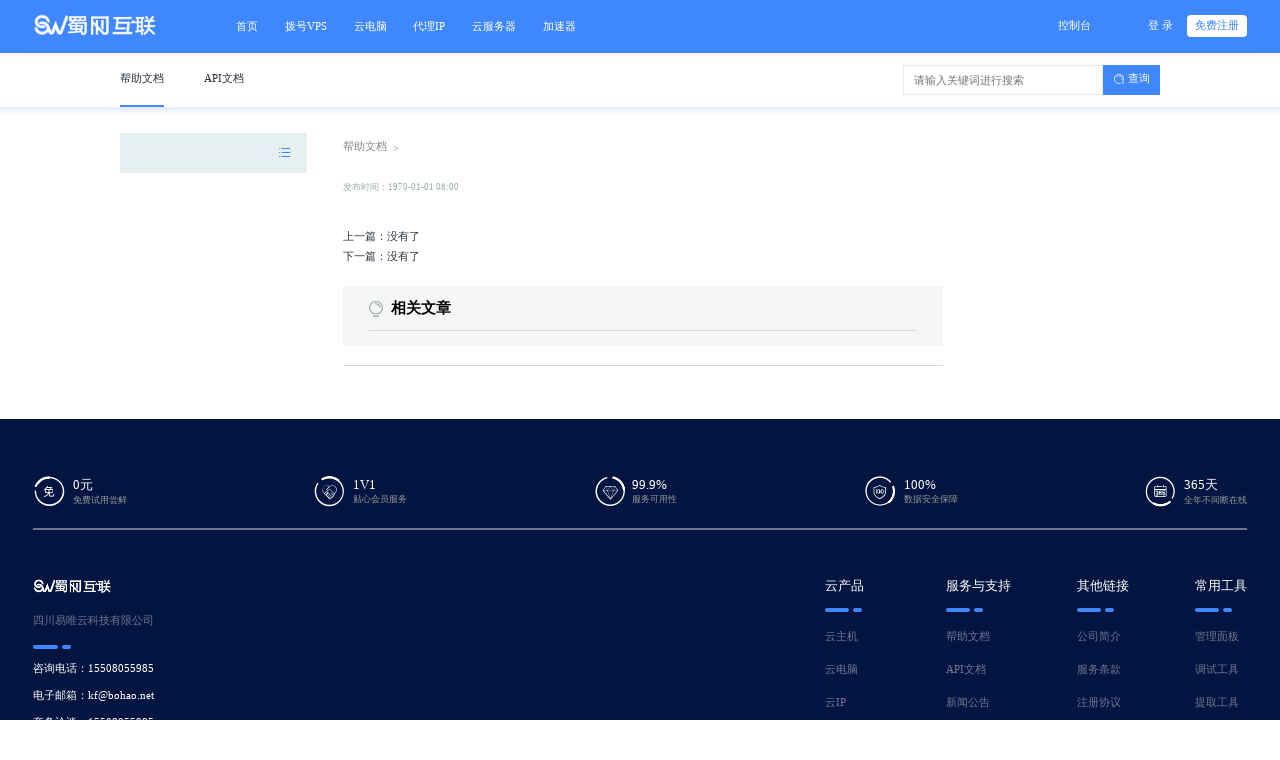

--- FILE ---
content_type: text/html; charset=utf-8
request_url: https://www.bohao.net/doc/help/1_152/314.html
body_size: 8136
content:
<!DOCTYPE html>
<html>

<head lang="en">
    <meta charset="UTF-8">
    <meta http-equiv="X-UA-Compatible" content="IE=edge,chrome=1" />
    <meta http-equiv="Content-Type" content="text/html; charset=utf-8" />
    <title>-帮助文档-蜀网互联</title>
    <meta name="keywords" content="" />
    <meta name="description" content="" />
    <link href="/uploads/image/20241029/34481975d999f43c210f5aaef04c99e4.ico" rel="icon" type="image/x-icon" />
    <link rel="stylesheet" type="text/css" href="/static/default-themes/home/css/setPublicStyle/setPublicStyle.css?__v=1656665205">
<link href="/uploads/image/20241029/34481975d999f43c210f5aaef04c99e4.ico" rel="icon" type="image/x-icon" />
<!-- 添加字体图标 -->
<link rel="stylesheet" href="/static/default-themes/home/hicon/style.css?__v=1656665229">
<!-- 设置默认样式和清除默认样式 -->
<link rel="stylesheet" href="/static/default-themes/home/css/setPublicStyle/setPublicStyle.css?__v=1656665205">
<!-- 设置整体颜色 -->
<link rel="stylesheet" href="/static/default-themes/home/css/setStyleColor/setStyleColor.css?__v=1656665229">
<!-- 设置图标 -->
<link rel="stylesheet" href="/static/default-themes/home/css/setStyleIcon/setStyleIcon.css?__v=1656665229">
<!-- 页面样式 -->
<link rel="stylesheet" href="/static/default-themes/home/css/setPublicStyle/commonStyle.css?__v=1656665229">
<link rel="stylesheet" href="/static/default-themes/home/css/setPublicStyle/header.css?__v=1656665229">
<link rel="stylesheet" href="/static/default-themes/home/css/setPublicStyle/footer.css?__v=1656665229">
<link rel="stylesheet" href="/static/default-themes/home/css/qg.css?__v=1656665229">
<link rel="stylesheet" href="/static/default-themes/home/css/customColorPlus.css?__v=1730163826">
<!-- 引入rem.css -->
<link rel="stylesheet" href="/static/default-themes/home/css/rem/rem.css?__v=1656665229">
<!-- <link rel="stylesheet" href="/static/default-themes/home/css/home.css?__v=1656665229"> -->
<!-- 引入rem.js -->
<!-- <script src="/static/default-themes/home/rem/rem.js?__v=1656665205"></script> -->
<script src="/static/default-themes/home/js/jquery.js?__v=1656665229"></script>
 <script src="/static/default-themes/home/js/jquery.actual.min.js?__v=1656665205"></script>
<script src="/static/default-themes/home/js/public.js?__v=1656665229"></script>
<script src="/static/default-themes/home/js/home.js?__v=1656665229"></script>
<script src="/static/default-themes/home/js/product_common.js?__v=1656665229"></script>
<script src="/static/default-themes/home/js/qg.js?__v=1730287626"></script>
<script src="/static/default-themes/home/js/cookie.js?__v=1656665229"></script>

<!-- 公共方法库 -->
<script src="/static/default-themes/js/common.js?__v=1656665229"></script>
<div class="hide">
	<!--统计代码标签-->
	<script>
var _hmt = _hmt || [];
(function() {
  var hm = document.createElement("script");
  hm.src = "https://hm.baidu.com/hm.js?13d0a1fe1deb777fc7fd961397b509ad";
  var s = document.getElementsByTagName("script")[0]; 
  s.parentNode.insertBefore(hm, s);
})();
</script></div>
<link rel="stylesheet" href="/static_index_qs_theme/default-themes/home/css/home.css?__v=1656665229">
<script src="/static_index_qs_theme/default-themes/home/js/jquery.SuperSlide.2.1.3.js?__v=1656665229"></script>
<!-- <script>
    // 添加版本号
    setTimeout(function(){
        var version = '3.0.1';
        $('link,script').each(function (idx,item) {
            if($(item).attr('src')){
                $(item).attr('src',$(item).attr('src',)+'?v='+version)
            }
            if($(item).attr('href')){
                $(item).attr('href',$(item).attr('href',)+'?v='+version)
            }
        })
    },300)
</script> -->
<meta name="baidu-site-verification" content="code-YvepMErNN4" />

<script src="/static/default-themes/home/js/cookie.js"></script>
<script src="/static/default-themes/js/fingerprintjs.js"></script>
<script>
    $(function () {
        var cookie_key = 'browser_trace_id'

        if ($.cookie(cookie_key) && $.cookie(cookie_key).length > 50) {
            return
        }

        if (window.requestIdleCallback) {
            requestIdleCallback(setBrowserTraceId)
        } else {
            setTimeout(setBrowserTraceId, 500)
        }

        function setBrowserTraceId() {
            Fingerprint2.get(function (components) {
                var target_item = ['webgl', 'audio', 'canvas', 'fonts']

                var trace_id = {}
                for (var i = 0; i < components.length; i++) {
                    var item = components[i]
                    var item_key = item['key']

                    if (target_item.indexOf(item_key) != -1) {
                        trace_id[item_key] = Fingerprint2.x64hash128(JSON.stringify(item['value']), 31)
                    }
                }

                $.cookie(
                    cookie_key,
                    JSON.stringify(trace_id),
                    {
                        expires: 1000,
                        path: '/'
                    }
                )
            })
        }
    })
</script>
    <link rel="stylesheet" href="/static/default-themes/home/css/help_center_article.css?__v=1656665229">
    <link rel="stylesheet" href="/static/default-themes/home/css/help_center_list.css?__v=1656665229">
    <link rel="stylesheet" href="/static/default-themes/home/css/editormd.css?__v=1656665229">
    <link rel="stylesheet" href="/static/default-themes/home/css/resetContent.css?__v=1656665229">
    <link rel="stylesheet" href="/static/default-themes/js/img_previewer/img_previewer.css?__v=1656665229">
	<script src="/static/default-themes/js/img_previewer/img_previewer.js?__v=1656665229"></script>
    <script src="/static/default-themes/home/js/help_center_list.js?__v=1656665229"></script>
</head>

<body>
<style>
    #fixed {
        display: none;
    }

    pre img {
        max-width: 100%;
    }

    #article_content ul {
        padding: revert;
    }
</style>
<div class="fixed-header">
    <!-- header -->
<div id="header" class="clearfix whole-bg-color">
    <div class="clearfix header-outer">
        <div class="head-left fl">
            <div class="head-logo fl">
                <a href="/" style="background: url('/uploads/image/20241031/b5556616a5e52cce7cf746caca0a9b7e.png') center no-repeat;background-size: contain;"></a>
            </div>
            <div class="head-nav fl">
                <div class="head-nav-item">
        <a href="/">
        <span>首页</span>
    </a>
    </div>
<div class="head-nav-item">
        <a href="/business/xadsl.html">
        <span>拨号VPS</span>
    </a>
    </div>
<div class="head-nav-item">
        <a href="/business/ydn.html">
        <span>云电脑</span>
    </a>
    </div>
<div class="head-nav-item">
        <a href="/product/ip.html">
        <span>代理IP</span>
    </a>
    </div>
<div class="head-nav-item">
        <a href="https://www.yvy.cn/cart/goodsList.htm?fpg_id=1&amp;spg_id=22">
        <span>云服务器</span>
    </a>
    </div>
<div class="head-nav-item">
        <a href="https://www.jiip.cn">
        <span>加速器</span>
    </a>
    </div>
            </div>
        </div>
        <div class="head-right fr">
            <div class="filing fl">
                <a href="/user/" class="fl"><span><em>控制台</em></span></a>
            </div>
            <div class="user fr">
                <div class="not-logged-in active-show">
                    <div class="login fl">
                        <a href="/login/" class="login-btn ">登&nbsp;录</a>
                    </div>
                    <div class="register fl">
                        <div class="register-btn-wrap">
                            <a href="/register/" class="register-btn whole-font-color">免费注册</a>
                        </div>
                    </div>
                </div>
                <div class="log-in">
                    <div class="avatar fl">
                        <div class="avatar-wrap">
                            <img src="/static/default-themes/home/image/logo/avatar_logo.png" alt="头像">
                        </div>
                    </div>
                    <div class="to-down-icon fl">
                        <span></span>
                    </div>
                    <div class="pop-up-box">
                        <div class="name">
                          
                          <div class="top">
                            <h3 class="clearfix">
                              <a href='/user'>
                                <!-- <span class="fl" id="username">蜀网互联</span> -->
                                <span class="fl" id=""></span>
                              </a>  
                            </h3>
                            <div class="attestation-wrap">
                              <div class="attest clearfix" style="display:none;">
                                <a href='/user/auth/index'>
                                    <span style="color: #69babc;"><span class="tag">个人</span>认证</span>
                                </a>
                              </div>
                              <div class="attest clearfix" style="display:none;">
                                  <a href='/user/auth/index'>
                                      <span style="color: #F6AE54;">未认证</span>
                                  </a>    
                              </div>
                            </div>
                          </div>
                            <div class="money">
                                <div class="wrap">
                                  <i class="fl icon money-icon home-hicon4"></i>
                                  <!-- <span id="money"></span> -->
                                  <span></span>
                                </div>
                                <a href="/user/payment/" class="payment">充值</a>
                            </div>
                            
                        </div>
                        <ul>
                            <li>
                                <a href="/user/order/">
                                    <i class="fl icon order-icon home-hicon127"></i>
                                    <span class="fl">未支付订单</span>
                                    <em class='fl' id="orderCount" style="display: none;"></em>
                                </a>
                            </li>
                            <li>
                                <a href="/user/ticket">
                                    <i class="fl icon manage-icon home-hicon128"></i>
                                    <span class="fl">我的工单</span>
                                    <em class='fl' id="serverCount" style="display: none;"></em>
                                </a>
                            </li>
                            <li>
                                <a href="/user/message/">
                                    <i class="fl icon news-icon home-hicon129"></i>
                                    <span class="fl">未读消息</span>
                                    <em class='fl' id="msgCount" style="display: none;"></em>
                                </a>
                            </li>
                        </ul>
                        <div class="btn clearfix">
                            <a href="/user/members/" class="manange fl" style=padding-left:0>会员中心</a>
                            <a href="/home/login/logout" class="drop-out fr">退出</a>
                        </div>
                    </div>
                </div>
            </div>
        </div>
                                                            </div>
</div>
<!-- header end-->
<script src="/static/default-themes/js/babel-polyfill.js"></script>
    <div class="doc-header">
        <nav>
                        <a href="javascript:;">
                <div class="wrap whole-border-color active-wrap">
                    帮助文档
                </div>
            </a>
                        <a href="/api.html">
                <div class="wrap whole-border-color">
                    API文档
                </div>
            </a>
                    </nav>
        <div class="search">
    <input type="text" name="k" value="" placeholder="请输入关键词进行搜索">
    <div class="btn-inquire">
        <a href="javascript:page.search()" class="qg-btn whole-bg-color">
            <div class="wrap">
                <i class="icon btn-inquire-icon"></i>
                <em>查询</em>
            </div>
        </a>
    </div>
</div>
<script> 

var page = {
    search: function search() {
        var keyword = $('input[name=k]').val();
        if (keyword.length <= 0) {
            return;
        }

        if ($('select[name=site]').val() == '2') {
            return location.href = 'https://www.baidu.com/s?wd=' + keyword;
        }

        page.hotKeyword(keyword);
    },
    hotKeyword: function hotKeyword(keyword) {
        location.href = '/help/search?keyword=' + keyword;
    }
};</script>
    </div>
</div>
<div id="section">
    <div class="doc-list">
        <div class="nav">
	<div class="head">
		<h3></h3>
		<div id="help_aside">
			<i class="home-hicon158 more whole-font-color"></i>
			<div class="aside help_aside" style="display: none;">
				<div class="aside-inner">
										<div class="side-item">
						<a href="javascript:;" class="side-title">
							<i class="whole-font-color">hicon146</i>
							<span>其他</span>
						</a>
												<div class="item-list">
														<a href="/list/8.html" class="item-cell">合同协议</a>
													</div>
																							</div>
									</div>
			</div>
		</div>
	</div>
	<div class="s-side-out">
		<div class="s-side">
			<ul>
							</ul>
		</div>
	</div>

</div>
<script>
	$(function() {
		$('.problem-lis .menu-item').each(function() {
			if ($(this).find('.item-list').length > 0) {
				$(this).find('.menu-title a').removeAttr('href');
			}
		})
		$('.s-second-drop').each(function(i,v) {
			if (!$(v).children().length) {
				$(v).remove();
			}
		})
	})

	var treeModel = {
		tree:{"1":{"id":1,"title":"\u5e2e\u52a9\u6587\u6863","keywords":null,"description":null,"file":"help","type":1,"pid":0,"column":null,"num":11,"sort":0,"sorticon":"","related":"0","router":null,"son":{"7":{"id":7,"title":"\u5176\u4ed6","keywords":null,"description":null,"file":null,"type":1,"pid":1,"column":"1,7","num":1,"sort":0,"sorticon":"","related":"0","router":null,"son":{"8":{"id":8,"title":"\u5408\u540c\u534f\u8bae","keywords":null,"description":null,"file":null,"type":1,"pid":7,"column":"1,7,8","num":1,"sort":0,"sorticon":"","related":"0","router":null}}}}},"2":{"id":2,"title":"\u65b0\u95fb\u516c\u544a","keywords":null,"description":null,"file":"news","type":2,"pid":0,"column":null,"num":1,"sort":0,"sorticon":"","related":"0","router":null,"son":{"6":{"id":6,"title":"\u5b98\u65b9\u516c\u544a","keywords":null,"description":null,"file":null,"type":2,"pid":2,"column":"2,6","num":1,"sort":0,"sorticon":"","related":"0","router":null}}},"3":{"id":3,"title":"API\u6587\u6863","keywords":null,"description":null,"file":"api","type":3,"pid":0,"column":null,"num":1,"sort":0,"sorticon":"","related":"0","router":null},"4":{"id":4,"title":"\u8d44\u8baf","keywords":null,"description":null,"file":"info","type":4,"pid":0,"column":null,"num":0,"sort":0,"sorticon":"","related":"0","router":null},"5":{"id":5,"title":"\u5185\u90e8\u77e5\u8bc6\u5e93","keywords":null,"description":null,"file":null,"type":5,"pid":0,"column":null,"num":7,"sort":0,"sorticon":"","related":"0","router":null}}[1].son["152"].son,
		type:1,
		child:'son'
	}

	var obj = "";


	$(function() {
		$('.d-first-nav').click(function(e) {
			dropSwift($(this), '.d-first-drop');
			e.stopPropagation();
		});
		$('.d-second-nav').click(function(e) {
			dropSwift($(this), '.d-second-drop');
			e.stopPropagation();
		});



		/**
		 * @param dom   点击的当前元素
		 * @param drop  下一级菜单
		 */
		function dropSwift(dom, drop) {
			//点击当前元素，收起或者伸展下一级菜单


			dom.next().slideToggle();

			//设置旋转效果

			//1.将所有的元素都至为初始的状态
			// dom.parent().siblings().find('.arrow').removeClass('iconRotate');

			//2.点击该层，将其他显示的下滑层隐藏
			// dom.parent().siblings().find(drop).slideUp();

			var iconChevron = dom.find('.arrow');
			if(iconChevron.hasClass('iconRotate')) {
				iconChevron.removeClass('iconRotate');
			} else {
				iconChevron.addClass('iconRotate');
			}
		}
	})
	var heightW = $(window).height();
	var navTop = $('#section .doc-list .nav').css('top').split('px')[0];
	var headH = $('#section .doc-list .nav .head').height()
	var height =  Number(heightW) - Number(navTop) -Number(headH) -30;
	var height2 =  Number(heightW) - Number(navTop);
	$('.s-side').css('height',height+'px');
	setTimeout(function(){
		$('.right-content').css('minHeight',height2+'px')
	})

    // 左边菜单选中当前父级展开图标显示
    $('.list-show').each(function(i,v) {
        $(v).prev().find('.arrow').addClass('iconRotate');
    })
</script>
        <div class="right-content">
            <div class="lis">
                <div class="head-nav">
                    <a href='/help.html'>帮助文档</a>                    <em>></em>
                                    </div>
                <div class="article">
                    <div class="article-title">
                        <h3></h3>
                    </div>
                    <div class="release-time clearfix">
                        <span class="">发布时间：1970-01-01 08:00</span>
                    </div>
                    <div class="txt">
                                                <div class="markdown-body editormd-preview-container" id="my-content">
                                                    </div>
                                            </div>
                </div>
                <div class="moreArticle">
                                        <a href="javascript:void(0)">上一篇：没有了</a>
                                        <a href="javascript:void(0)">下一篇：没有了</a>
                                    </div>
                <div class="others">
                    <div class="title">
                        <img src="/static/default-themes/home/image/icon/help_others.png" alt="">
                        <span>相关文章</span>
                    </div>
                                    </div>
            </div>

            <div class="guide qg-hide">
                <div class="guide-title">本文导读</div>
                <div class="guide-list">
                </div>
            </div>
        </div>
    </div>
</div>
<link rel="stylesheet" href="/static/default-themes/admin/editormd/css/editormd.preview.css">
<script src="/static/default-themes/admin/editormd/lib/marked.min.js"></script>
<script src="/static/default-themes/admin/editormd/lib/prettify.min.js"></script>
<script src="/static/default-themes/admin/editormd/lib/raphael.min.js"></script>
<script src="/static/default-themes/admin/editormd/lib/underscore.min.js"></script>
<script src="/static/default-themes/admin/editormd/lib/flowchart.min.js"></script>
<script src="/static/default-themes/admin/editormd/lib/jquery.flowchart.min.js"></script>
<script src="/static/default-themes/admin/editormd/lib/sequence-diagram.min.js"></script>
<script src="/static/default-themes/admin/editormd/editormd.js"></script>
<script>
	image_preview_hook($('.article img'))

    editormd.markdownToHTML("my-content",{
        emoji: true,//emoji表情，默认关闭
        taskList: true,
        tocm: true,         // Using [TOCM]
        tex: true,                   // 开启科学公式TeX语言支持，默认关闭
        flowChart: true,             // 开启流程图支持，默认关闭
        sequenceDiagram: true,       // 开启时序/序列图支持，默认关闭,
        htmlDecode: "style,script,iframe|on*",       
    });
        $('.markdown-body').find('h1').each(function(i,v) {
            var localName = $(this)[0].localName;
            $(v).attr('id',localName+'_'+(i+1));
        })
        $('.markdown-body').find('h2').each(function(i,v) {
            var localName = $(this)[0].localName;
            $(v).attr('id',localName+'_'+(i+1));
        })

        var heightW = $(window).height();
        var navTop = $('#section .doc-list .nav').css('top').split('px')[0];
        var headH = $('#section .doc-list .nav .head').height()
        var height = Number(heightW) - Number(navTop) - 30;
        $('.guide').css('maxHeight', height + 'px');

        var richHide = true
        $('.right-content #article_content').find('a').each(function (idx, item) {
            if ($(item).attr('id')) {
                richHide = false
            }
        })

        var DMHide = false;
        if ($('.markdown-body').length) {
            DMHide = true;
        }
        if (DMHide) {
            var MDChild = $('.markdown-body').children();
            var h1Index = 0;
            var h2Index = 0;
            $('.guide').addClass('markdown-guide');
            MDChild.each(function (index, item) {
                var txt = $(this).find('.reference-link').attr('name');
                var localName = $(this)[0].localName
                var id = $(this)[0].id;
                if (localName == 'h1') {
                    h1Index++
                    // h2Index = 0;
                    $('.guide-list').append('<a href="javascript:;" anchor="' + localName+'_'+h1Index +
                        '" class="parent anchor"><span>' + txt + '</span></a>')
                }
                if (localName == 'h2') {
                    h2Index++
                    $('.guide-list').append('<a href="javascript:;" anchor="' +localName+'_'+h2Index +
                        '" class="child-item anchor"><span>' + txt + '</span> </a>'
                    )
                }
            })
        } else {
            if (richHide) {
                $('.guide').remove();
                $(document).unbind('scroll')
            } else {
                $('.right-content #article_content').find('a[id]').each(function (idx, item) {
                    var tar = $(item).parent().html().split($(item).prop('outerHTML'))[1];
                    var id = $(item).attr('id');
                    var html =
                        '<a herf="javascript:;" anchor="' + id + '" class="parent anchor">' +
                        '<span class="sort"></span>' +
                        '<span>' + tar + '</span>' +
                        '</a>'
                    $('.guide-list').append(html);
                })
            }
        }
        if($('.guide-list').children().length) {
            $('.guide').removeClass('qg-hide');
        }
        $('.anchor').on('click', function () {
            $(this).addClass('active').siblings().removeClass('active');
            var anchor = $(this).attr('anchor');
            var fixedH = $('.fixed-header').height();

            var index = $(this).index();
            var len = $(this).parent('.guide-list').children().length;
            var oOffsetTop = $('#' + anchor).offset().top;
            if(len >(index+1) ) {
                $(document).scrollTop(oOffsetTop - fixedH - 20);
            }else {
                $(document).scrollTop(oOffsetTop - fixedH - 220);
            }
        })

        var rightWidth = $('.right-content').width();
        var guideWidth = $('.guide').width();
        var lisWidth = rightWidth - guideWidth - 90;
        $('#section .doc-list .right-content .lis').css('width', lisWidth + 'px');

        // var footerTop = $('#footer').offset().top;
        // var navHeight = $('#section .doc-list .nav').height();
        // var getTop = Number(footerTop) - Number(navHeight) - 80;
        // document.onscroll = function () {
        //     var scrollT = $(document).scrollTop();
        //     var heightF = $('#footer').height();
        //     var heightO = $(document).height();
        //     var heightW = $(window).height();
        //     var fixedH = $('.fixed-header').height();
        //     var guideTop = '';
        //     if($('.guide').length) {
        //         guideTop = $('.guide').offset().top;
        //     }

        //     if (heightO - (scrollT + heightW + heightF-fixedH) <= heightW - heightF) {
        //         $('.guide').css({'position':'absolute','top':getTop+'px'});
        //         $('#section .doc-list .nav').css({'position':'absolute','top':getTop+'px'});
        //     } else {
        //         $('.guide').css({'position':'fixed','top':'2rem'})
        //         $('#section .doc-list .nav').css({'position':'fixed','top':'2rem'});
        //     }
        // }
</script>
<!-- footer -->
<div id="footer">
    <div class="footer-wrap">
        <div class="footer-top">
            <ul>
                <li class="footer-nav">
                    <i class="home-hicon28"></i>
                    <div>
                        <em>0元</em>
                        <p>免费试用尝鲜</p>
                    </div>
                </li>
                <li class="footer-nav">
                    <i class="home-hicon29"></i>
                    <div>
                        <em>1V1</em>
                        <p>贴心会员服务</p>
                    </div>
                </li>
                <li class="footer-nav">
                    <i class="home-hicon30"></i>
                    <div>
                        <em>99.9%</em>
                        <p>服务可用性</p>
                    </div>
                </li>
                <li class="footer-nav">
                    <i class="home-hicon31"></i>
                    <div>
                        <em>100%</em>
                        <p>数据安全保障</p>
                    </div>
                </li>
                <li class="footer-nav">
                    <i class="home-hicon32"></i>
                    <div>
                        <em>365天</em>
                        <p>全年不间断在线</p>
                    </div>
                </li>
            </ul>
        </div>
        <div class="footer-middle clearfix">
            <div class="middle-left fl">
                <div class="qg-logo"  style="background-image:url(/uploads/image/20241031/b5556616a5e52cce7cf746caca0a9b7e.png)"></div>
                <div class="txt">
                                        <p>四川易唯云科技有限公司</p>
                                    </div>
                <div class="line clearfix">
                    <span class="fl whole-bg-color"></span>
                    <span class="fr whole-bg-color"></span>
                </div>
                <div class="contact">
                    <ul>
                                                <li>咨询电话：15508055985</li>
                                                <li>电子邮箱：kf@bohao.net</li>
                                                <li>商务洽谈：15508055985</li>
                                            </ul>
                </div>
                <div class="send clearfix">
                                        <div class="sent-icon foot-weixin-icon fl">
                        <i class="home-hicon35"></i>
                        <div class="code">
                            <img src="/uploads/image/20241029/3ca00bc4254dcda9167e74bfda10f901.png" alt="">
                            <div class="triangle"></div>
                        </div>
                    </div>
                                        <div class="sent-icon foot-qq-icon fl" onclick="window.open('http://wpa.qq.com/msgrd?v=3&site=qq&menu=yes&uin=177705187')"><i>hicon34</i></div>
                                        <div class="sent-icon foot-email-icon fl" onclick="window.open('mailto:kf@bohao.net')">
                        <i class="home-hicon36"></i></div>
                                    </div>
            </div>
            <div class="middle-right fr">
                <div class="clearfix">
                    <div class="col-wrap">
                        <div class="col">
                            <h3>云产品</h3>
                            <div class="line clearfix">
                                <span class="fl whole-bg-color"></span>
                                <span class="fr whole-bg-color"></span>
                            </div>
                            <ul>
                                <li><a href="/product/cloud.html">云主机</a></li>
                                <li><a href="/product/cloud-pc.html">云电脑</a></li>
                                <li><a href="/product/proxyip.html">云IP</a></li>
                                <li><a href="/product/zuyong.html">服务器租用</a></li>
                                <li><a href="/product/chuangyu.html">创宇信用</a></li>
                            </ul>
                        </div>
                        <div class="col">
                            <h3>服务与支持</h3>
                            <div class="line clearfix">
                                <span class="fl whole-bg-color"></span>
                                <span class="fr whole-bg-color"></span>
                            </div>
                            <ul>
                                <li><a href="/help.html">帮助文档</a></li>
                                <li><a href="/api.html">API文档</a></li>
                                <li><a href="/news.html">新闻公告</a></li>
                                <li><a href="/info.html">行业资讯</a></li>
                            </ul>
                        </div>
                        <div class="col">
                            <h3>其他链接</h3>
                            <div class="line clearfix">
                                <span class="fl whole-bg-color"></span>
                                <span class="fr whole-bg-color"></span>
                            </div>
                            <ul>
                                <li><a href="/page/about.html" target="_blank">公司简介</a></li>
                                <li><a href="" target="_blank">服务条款</a></li>
                                <li><a href="" target="_blank">注册协议</a></li>
                                <li><a href="" target="_blank">隐私声明</a></li>
                                <li><a href="" target="_blank">举报中心</a></li>
                            </ul>
                        </div>
                        <div class="col">
                            <h3>常用工具</h3>
                            <div class="line clearfix">
                                <span class="fl whole-bg-color"></span>
                                <span class="fr whole-bg-color"></span>
                            </div>
                            <ul>
                                <li><a href="https://www.bohao.net/panel" target="_blank">管理面板</a></li>
                                <li><a href="/tools/IPdebug.html" target="_blank">调试工具</a></li>
                                <li><a href="/tools/IPget.html" target="_blank">提取工具</a></li>
                            </ul>
                        </div>
                    </div>
                </div>
            </div>
        </div>
        <div class="certification">
            <ul>
                            </ul>
        </div>  
        <div class="link-list">
            <i class="whole-font-color home-hicon37"></i>
            <div class="link-box">
                                  <div class="link-item">
                        <a href="https://www.qg.net/" target="_blank">
                            <span>青果云</span>
                        </a>
                    </div>
                            </div>
        </div>
        <div class="footer-bottom clearfix">
          <p class="fl"><a href="https://beian.miit.gov.cn" target="_blank" style="color:#6E7792">蜀ICP备16033500号</a></p>
          <p class="fl" style="margin-left: .3rem;display: flex;align-items: center;">
              <img src="/static/default-themes/home/image/home-new/police.png" alt="" style="margin-right: .1rem;">
                        </p>
          <p class="fr"><meta name="baidu-site-verification" content="codeva-svroYf0Xxw" /></p>
      </div>
    </div>
</div>
<div id="fixed">
    <!-- <div class="activity-btn">
      <a href="/page/activity.html">
        <img src="/static/default-themes/admin/image/icon/tehui618.png">
      </a>
    </div> -->
        <a href="http://wpa.qq.com/msgrd?v=3&site=qq&menu=yes&uin=177705187" title="qq" target='_blank' class="fixed-qq-icon">
        <i class="home-hicon38"></i>
    </a>
        <a href="javascript:;" title="电话">
        <i class="home-hicon39"></i>
        <div class="phone item">
            <p>客户热线：15508055985</p>
            <div class="triangle"></div>
        </div>
    </a>
        <a href="javascript:;" title="二维码">
        <i class="home-hicon40"></i>
        <div class="code item">
            <img src="/uploads/image/20241029/3ca00bc4254dcda9167e74bfda10f901.png" alt="">
            <div class="triangle"></div>
        </div>
    </a>
        <a href="#" title="返回顶部"><i class="home-hicon145"></i></a>
        <div id="qq-outer" class="item">
        <div class="qq-title">客户服务中心</div>
        <div class="qq-inner">
            <div class="qq-left">
                <div class="qg-flex">
                                        <a href="http://wpa.qq.com/msgrd?v=3&site=qq&menu=yes&uin=177705187" class="qq-item">
                        <img src="/static/default-themes/home/image/home-qq/qq-icon.png" alt="" class="qq-icon">
                                                <span>在线客服</span>
                                            </a>
                                        <a href="http://wpa.qq.com/msgrd?v=3&site=qq&menu=yes&uin=237997379" class="qq-item">
                        <img src="/static/default-themes/home/image/home-qq/qq-icon.png" alt="" class="qq-icon">
                                                <span>渠道经理</span>
                                            </a>
                                </div>
            </div>
        </div>
    </div>
    </div>
<script>
    if($('#show_link').length<=0){
        $('#footer .link-list').hide()
    }
    $('#fixed>a').on('mouseenter',function(){
        $('#qq-outer').hide()
    })
    $('#fixed .activity-btn a').on('mouseenter',function(){
        $('#qq-outer').hide()
    })
    $('.fixed-qq-icon').on('mouseenter',function(){
        $('#qq-outer').show()
    })
    $('#qq-outer').on('mouseleave',function(){
        $(this).hide()
    })
</script>
<script>
    $(function(){
        var getQQS = setInterval(function(){
            var qqbox = $('iframe[id^="qidian_wpa_"]')
            if(qqbox.length>0){
                clearInterval(getQQS)
                qqbox.contents().bind('click',function(){
                    $.ajax({
                        type: "post",
                        url: "/api/consult",
                        data: {},
                        dataType: "json",
                        success: function (res) {
                            
                        }
                    });
                })
            }
        },100)
    })
</script>
<script>
    $(function(){
        $.ajax({
            type: "post",
            url: "/api/visitor" + window.location.search,
            data: {
                accessUrl: window.location.pathname + window.location.search,
            },
            dataType: "json",
        });
    })
</script>
<!-- footer end -->


</body>

</html>

--- FILE ---
content_type: text/css
request_url: https://www.bohao.net/static/default-themes/home/css/customColorPlus.css?__v=1730163826
body_size: 3996
content:
header:hover {
  background-color: rgba(2, 21, 64, 0.999);
}
header #header .head-left .head-nav .head-drop {
  background-color: rgba(2, 21, 64, 0.999);
}
header #header .head-left .head-nav .head-drop a:hover {
  background-color: rgba(63, 135, 255, 0.999) !important;
}
header #header .head-left .head-nav .head-nav-item:hover > a {
  color: rgba(63, 135, 255, 0.999) !important;
}
#header .head-left .head-nav .head-drop {
  background-color: rgba(2, 21, 64, 0.999);
}
#header .head-left .head-nav .head-drop a:hover {
  background-color: rgba(63, 135, 255, 0.999) !important;
}
#header .head-right .user .log-in .pop-up-box {
  background-color: rgba(2, 21, 64, 0.999);
}
#header .head-right .user .log-in .pop-up-box .name .money a {
  border: 1px solid rgba(63, 135, 255, 0.999);
  color: rgba(63, 135, 255, 0.999);
}
#header .head-right .user .log-in .pop-up-box .name h3 .icon {
  color: rgba(63, 135, 255, 0.999);
}
#header .head-bottom .products {
  background-color: rgba(2, 21, 64, 0.999);
}
.active-header {
  background-color: rgba(2, 21, 64, 0.999);
}
#nav {
  background-color: rgba(2, 21, 64, 0.999);
}
#footer .footer-wrap {
  background-color: rgba(2, 21, 64, 0.999);
}
#footer .link-list .link-item:hover a {
  color: rgba(63, 135, 255, 0.999);
}
#footer .footer-nav:hover * {
  color: rgba(63, 135, 255, 0.999) !important;
}
#fixed #qq-outer {
  box-shadow: 0 0 10px rgba(63, 135, 255, 0.999);
}
#fixed #qq-outer .qq-title {
  background-color: rgba(63, 135, 255, 0.999);
}
#fixed #qq-outer .qq-title::after {
  border-left-color: rgba(63, 135, 255, 0.999);
}
#fixed #qq-outer .qq-inner .qq-right .qg-flex span {
  color: rgba(63, 135, 255, 0.999);
}
#fixed a i {
  border: 1px solid rgba(63, 135, 255, 0.999);
  color: rgba(63, 135, 255, 0.999);
}
#fixed a:hover i {
  background-color: rgba(63, 135, 255, 0.999);
}
.qg-checkbox-item .icon.select-icon,
.qg-checkbox-item .select-icon {
  background-color: rgba(63, 135, 255, 0.999);
  border-color: rgba(63, 135, 255, 0.999);
}
.to-left-icon {
  color: rgba(63, 135, 255, 0.999);
}
.system-icon {
  color: rgba(63, 135, 255, 0.999);
}
.lifting-asce-icon,
.lifting-desc-icon {
  color: rgba(63, 135, 255, 0.999);
}
.screen-box.droped > i {
  color: rgba(63, 135, 255, 0.999);
}
input:-webkit-autofill {
  -webkit-text-fill-color: rgba(63, 135, 255, 0.999) !important;
}
.qg-textarea-item .textarea-active {
  border: 1px solid rgba(63, 135, 255, 0.999);
}
.qg-text-item-active {
  border: 1px solid rgba(63, 135, 255, 0.999) !important;
}
.qg-select-item .title .search-inp {
  caret-color: rgba(63, 135, 255, 0.999);
}
.qg-upload-avatar .state-success span {
  color: rgba(63, 135, 255, 0.999);
}
.qg-upload-attach .upload .wrap-img .item .state-success span {
  color: rgba(63, 135, 255, 0.999);
}
.screen-btns .qg-btn {
  border: 1px solid rgba(63, 135, 255, 0.999);
}
#section .register-wrap .register-list ul li .text-input .wrap .icon,
#section .register-wrap .register-list ul li .code-input .wrap .icon {
  color: rgba(63, 135, 255, 0.999);
}
#section .login-wrap .login-list ul li .text-input .wrap .icon,
#section .login-wrap .login-list ul li .code-input .wrap .icon {
  color: rgba(63, 135, 255, 0.999);
}
#section .news-bulletin ul li .news-content .news-title .icon {
  color: rgba(63, 135, 255, 0.999);
}
#section .product-advantages .advantages ul li .icon i {
  color: rgba(63, 135, 255, 0.999);
}
#section .not-received .reset {
  background-color: rgba(63, 135, 255, 0.999);
}
#section .is-login a:nth-of-type(2) {
  color: rgba(63, 135, 255, 0.999);
}
#section .doc-list .nav .aside .side-item .side-title span:hover {
  color: rgba(63, 135, 255, 0.999);
}
#section .doc-list .nav .aside .side-item .item-list .item-cell:hover {
  color: rgba(63, 135, 255, 0.999);
}
#section .doc-list .nav .problem-lis .menu-item .menu-title .menu-arrow {
  color: rgba(63, 135, 255, 0.999);
}
#section .doc-list .nav .problem-lis .menu-item .menu-title:hover a,
#section .doc-list .nav .problem-lis .menu-item .menu-title.active a {
  color: rgba(63, 135, 255, 0.999);
}
#section .doc-list .nav .problem-lis .menu-item .item-list .item-cell .menu-arrow {
  border-top: 1px solid rgba(63, 135, 255, 0.999);
  border-right: 1px solid rgba(63, 135, 255, 0.999);
}
#section .doc-list .nav .problem-lis .menu-item .item-list .item-cell:hover a,
#section .doc-list .nav .problem-lis .menu-item .item-list .item-cell.active a {
  color: rgba(63, 135, 255, 0.999);
}
#section .doc-list .right-content .search .btn-search .qg-select-item .title {
  border-color: rgba(63, 135, 255, 0.999);
}
#section .doc-list .right-content .head-nav a:hover {
  color: rgba(63, 135, 255, 0.999);
}
#section .doc-list .right-content .head-nav a:nth-last-child(1) span:hover {
  color: rgba(63, 135, 255, 0.999);
}
#section .doc-list .right-content .moreArticle a:hover {
  color: rgba(63, 135, 255, 0.999);
}
#section .doc-list .right-content .guide .guide-link:hover,
#section .doc-list .right-content .guide .guide-link.active {
  color: rgba(63, 135, 255, 0.999);
}
#section .doc-list .right-content .guide .guide-link:hover::after,
#section .doc-list .right-content .guide .guide-link.active::after {
  background-color: rgba(63, 135, 255, 0.999);
}
#section .doc-list .right-content .others .list .item:hover {
  color: rgba(63, 135, 255, 0.999);
}
#section .pagination .wrap-page a:hover,
#section .pagination .wrap-page a.page_current {
  background-color: rgba(63, 135, 255, 0.999);
  border-color: rgba(63, 135, 255, 0.999);
}
#section .question-category .container .left-box .search-list .search-empty div a {
  color: rgba(63, 135, 255, 0.999);
}
#section .question-category .container .recommend .re-list .re-item:hover {
  box-shadow: 0 0 10px rgba(63, 135, 255, 0.999);
}
#section .news-bulletin .pagination .wrap-page a:hover {
  background-color: rgba(63, 135, 255, 0.999);
  border-color: rgba(63, 135, 255, 0.999);
}
#section .news-details .news-content .btn a {
  color: rgba(63, 135, 255, 0.999);
  border: 1px solid rgba(63, 135, 255, 0.999);
}
#section .news-details .news-content .btn a:hover {
  background-color: rgba(63, 135, 255, 0.999);
}
#section .news-details .news-content .link-to.link-have a:hover {
  color: rgba(63, 135, 255, 0.999);
}
#section .news-details .recommend .re-list .re-item:hover {
  box-shadow: 0 0 10px rgba(63, 135, 255, 0.999);
}
#section .product-selected .module-02 .select-wrap ul > li ol .active-li {
  border: 1px solid rgba(63, 135, 255, 0.999) !important;
}
#section .product-selected .module-01 .select-wrap ul .active-li {
  border-color: rgba(63, 135, 255, 0.999);
}
#section .product-selected .module-03 .select-wrap ul .active-li {
  border: 1px solid rgba(63, 135, 255, 0.999);
  z-index: 10;
}
#section .product-selected .module-06 .select-wrap ul .active-li span {
  border-color: rgba(63, 135, 255, 0.999);
  background-color: rgba(63, 135, 255, 0.999);
}
#section .product-selected .module-06 .select-wrap ul .active-li em {
  border-color: rgba(63, 135, 255, 0.999);
  color: rgba(63, 135, 255, 0.999);
}
#section .product-selected .module-06 .select-wrap ul .mouse-li span {
  border-color: rgba(63, 135, 255, 0.999);
}
#section .product-selected .module-06 .select-wrap ul .mouse-li em {
  border-color: rgba(63, 135, 255, 0.999);
}
#section .product-selected .module-02 .select-wrap ul li .system-type {
  background-color: rgba(63, 135, 255, 0.999);
}
#section .product-selected .module-01 .select-wrap ul li:hover,
#section .product-selected .module-03 .select-wrap ul li:hover {
  border-color: rgba(63, 135, 255, 0.999);
  z-index: 10;
}
#section .chose-setting-btn {
  color: rgba(63, 135, 255, 0.999);
}
#section .product-selected .module-01 .select-wrap ul li.parent-li.active-li > div:nth-child(2) {
  color: rgba(63, 135, 255, 0.999);
  border-color: rgba(63, 135, 255, 0.999);
}
#section .product-features .features .item .item-info ul li .point {
  background-color: rgba(63, 135, 255, 0.999);
}
#section .product-features .features.battle .item:nth-last-child(1) .item-info:nth-child(2) {
  border-color: rgba(63, 135, 255, 0.999);
}
#section .product-features .features.battle .item .item-title:nth-child(2) {
  background-color: rgba(63, 135, 255, 0.999);
  border-color: rgba(63, 135, 255, 0.999);
}
#section .product-features .features.battle .item .item-title:nth-child(2)::before {
  background-color: rgba(63, 135, 255, 0.999);
}
#section .product-features .features.battle .item .item-info:nth-child(2)::before,
#section .product-features .features.battle .item .item-info:nth-child(2)::after {
  background-color: rgba(63, 135, 255, 0.999);
}
#section .register-wrap .register-list .way-back ul li a:hover span {
  color: rgba(63, 135, 255, 0.999);
}
#section .section-content .order-info ul li .state .green-font-color {
  color: rgba(63, 135, 255, 0.999);
}
#section .section-content .table-order-manage .t-body .t-row .t-col .wrap-icon .green-font-color {
  color: rgba(63, 135, 255, 0.999);
}
#section .section-content .preliminary .info-centent ul li .info .audited-state strong {
  color: rgba(63, 135, 255, 0.999);
}
#section .section-content .recharge-center .amount-account .card .card-wrap .item .method-payment .wrap-bank ul li label input:checked ~ span {
  border: 1px solid rgba(63, 135, 255, 0.999);
}
#section .section-content .recharge-center .amount-account .card .card-wrap .item .t-table-transfer .t-body .t-row .t-col .green-font-color {
  color: rgba(63, 135, 255, 0.999);
}
#section .section-content .table-order-manage .t-body .t-row .t-col .wrap-icon .green-font-color {
  color: rgba(63, 135, 255, 0.999);
}
#section .section-content .contract-manage .manage-info .card .card-wrap .item .t-table-detail .t-body .t-row .t-col .audited-state em {
  color: rgba(63, 135, 255, 0.999);
}
.type-nav a {
  color: rgba(63, 135, 255, 0.999);
  border: 1px solid rgba(63, 135, 255, 0.999);
  border-right: 1px solid rgba(63, 135, 255, 0.999);
}
.type-nav a.active {
  background-color: rgba(63, 135, 255, 0.999);
}
.bind-btn {
  color: rgba(63, 135, 255, 0.999);
  border: 1px solid rgba(63, 135, 255, 0.999);
}
.bind-btn.bind-fill {
  background-color: rgba(63, 135, 255, 0.999);
}
.size-li.active-li > div:nth-child(1) {
  border-color: rgba(63, 135, 255, 0.999);
}
.news-more a {
  color: rgba(63, 135, 255, 0.999);
}
.class-title {
  border: 1px solid rgba(63, 135, 255, 0.999);
  color: rgba(63, 135, 255, 0.999);
}
section #banner .swiper-pagination-bullet-active {
  background-color: rgba(63, 135, 255, 0.999);
}
section .home-btn {
  border: 1px solid rgba(63, 135, 255, 0.999);
  color: rgba(63, 135, 255, 0.999);
}
section .home-btn.fill,
section .home-btn:hover {
  background-color: rgba(63, 135, 255, 0.999);
}
section .home-title .home-title-line div {
  background-color: rgba(63, 135, 255, 0.999);
}
section .home-title .home-title-name span {
  color: rgba(63, 135, 255, 0.999);
}
section div.home-notice .home-notice-link {
  color: rgba(63, 135, 255, 0.999);
}
section .home-help .home-help-nav .home-help-nav-item {
  border-right: 1px solid rgba(63, 135, 255, 0.999);
}
section .home-help .home-help-nav .home-help-nav-item.active,
section .home-help .home-help-nav .home-help-nav-item:hover {
  background-color: rgba(63, 135, 255, 0.999);
}
section .home-help .home-help-list .home-help-item::after {
  border-bottom: 1px solid rgba(63, 135, 255, 0.999);
}
section .home-help .home-help-list .home-help-item::before {
  border: 0.03rem solid rgba(63, 135, 255, 0.999);
}
section .home-method .method-pagi .swiper-pagination-bullet::before {
  background-color: rgba(63, 135, 255, 0.999);
}
section .home-partner .partner-box .partner-logo-box .partner-pagi .swiper-button-next,
section .home-partner .partner-box .partner-logo-box .partner-pagi .swiper-button-prev {
  border-top: 2px solid rgba(63, 135, 255, 0.999);
}
section .home-partner .partner-box .partner-logo-box .partner-pagi .swiper-button-prev {
  border-left: 2px solid rgba(63, 135, 255, 0.999);
}
section .home-partner .partner-box .partner-logo-box .partner-pagi .swiper-button-next {
  border-right: 2px solid rgba(63, 135, 255, 0.999);
}
.up-log-box::before {
  background-color: rgba(63, 135, 255, 0.999);
}
.up-log-box .up-log-item:nth-child(2n-1) .up-log-info::after {
  border: 1px solid rgba(63, 135, 255, 0.999);
}
.up-log-box .up-log-item:nth-child(2n) .up-log-info::after {
  border: 1px solid rgba(63, 135, 255, 0.999);
}
.up-log-box .up-log-item > div {
  border: 1px solid rgba(63, 135, 255, 0.999);
}
.up-log-box .up-log-item .up-log-circle {
  background-color: rgba(63, 135, 255, 0.999);
}
.activity-config .activity-areas nav a input:checked ~ span {
  background-color: rgba(63, 135, 255, 0.999);
  border-color: rgba(63, 135, 255, 0.999);
}
.activity-config .bandwidth nav a input:checked ~ span {
  background-color: rgba(63, 135, 255, 0.999);
  border-color: rgba(63, 135, 255, 0.999);
}
.activity-config .purchase-time ul li input:checked ~ span {
  background-color: rgba(63, 135, 255, 0.999);
  border-color: rgba(63, 135, 255, 0.999);
}
.activity-btn-buy a {
  background-color: rgba(63, 135, 255, 0.999);
}
.banner .carousel .help-content .search .wrap-search .wrap-inquire .btn-search .qg-select-item .title {
  border-color: rgba(63, 135, 255, 0.999);
}
.business-logo-lis dd span a {
  color: rgba(63, 135, 255, 0.999);
}
.business-logo-lis dd .success-font-color {
  color: rgba(63, 135, 255, 0.999);
}
.audited-state em {
  color: rgba(63, 135, 255, 0.999);
}
.whole-bg-color {
  background-color: rgba(63, 135, 255, 0.999) !important;
}
.whole-gradient-color {
  background: linear-gradient(rgba(63, 135, 255, 0.6) 0%, rgba(63, 135, 255, 1) 100%);
  box-shadow: 0 0.025rem 0.09rem 0.085rem rgba(63, 135, 255, 0.1);
}
.whole-bg-color-priority {
  background-color: rgba(63, 135, 255, 0.999) !important;
}
.whole-bg-color-gradient {
  background-image: radial-gradient(rgba(63, 135, 255, 0.999) 20%, #a9c9ee 30%, rgba(63, 135, 255, 0.999) 50%, rgba(63, 135, 255, 0.999) 100%) !important;
}
.whole-font-color {
  color: rgba(63, 135, 255, 0.999) !important;
}
.whole-font-color-priority {
  color: rgba(63, 135, 255, 0.999) !important;
}
.whole-border-color {
  border-color: rgba(63, 135, 255, 0.999) !important;
}
.whole-border-color2 {
  border-color: rgba(63, 135, 255, 0.1);
}
.whole-border-color-priority {
  border-color: rgba(63, 135, 255, 0.999) !important;
  z-index: 100;
}
.border-bottom-color {
  border-bottom-color: rgba(63, 135, 255, 0.999) !important;
}
.border-left-color {
  border-left-color: rgba(63, 135, 255, 0.999) !important;
}
.border-left-color-priority {
  border-left-color: rgba(63, 135, 255, 0.999) !important;
}
.cdn-outer .cdn-box.cdn-info div span {
  color: rgba(63, 135, 255, 0.999);
}
.cdn-useLine .cdn-useLine-outer .cdn-useLine-inner.green {
  background-image: linear-gradient(to right, #fff, rgba(63, 135, 255, 0.999));
}
.qg-switch-item .btn-state.btn-bg-color {
  background-color: rgba(63, 135, 255, 0.999);
}
.more-btn .arrow-border,
.network-arrow-border,
.network-close {
  border-color: transparent rgba(63, 135, 255, 0.999) transparent transparent;
}
.system-btn .system-arrow-border,
.network-arrow-border,
.network-close {
  border-color: transparent rgba(63, 135, 255, 0.999) transparent transparent;
}
.outer-box .index-item .index-txt.green {
  color: rgba(63, 135, 255, 0.999);
}
.outer-box .index-item .alt a,
.outer-box .index-item p a {
  color: rgba(63, 135, 255, 0.999);
  margin-left: 10px;
}
.outer-box .index-item .link-btn {
  color: rgba(63, 135, 255, 0.999);
  border: 1px solid rgba(63, 135, 255, 0.999);
}
.commission-join .join-accept a {
  color: rgba(63, 135, 255, 0.999);
}
.commission-join .join-btn.active {
  background-color: rgba(63, 135, 255, 0.999);
}
.debugging-tool .toggle-line-box {
  border: 2px solid rgba(63, 135, 255, 0.999);
}
.debugging-tool .toggle-line-box .toggle-line-contain {
  background-color: rgba(63, 135, 255, 0.999);
}
.debugging-tool .toggle-line-box .toggle-line-contain .toggle-line-icon {
  border: 0.03rem solid rgba(63, 135, 255, 0.999);
}
.debugging-tool .toggle-line-box .toggle-line-dot span {
  color: rgba(63, 135, 255, 0.999);
}
.debugging-tool .toggle-line-box .toggle-num-box a {
  background-color: rgba(63, 135, 255, 0.999);
  border: 1px solid rgba(63, 135, 255, 0.999);
}
.debugging-tool .toggle-line-box .toggle-num-box .toggle-num-txt {
  color: rgba(63, 135, 255, 0.999);
  border-top: 1px solid rgba(63, 135, 255, 0.999);
  border-bottom: 1px solid rgba(63, 135, 255, 0.999);
}
.pro-list .pro-item .pro-box .pro-right a:hover {
  color: rgba(63, 135, 255, 0.999);
}
.readed a:hover {
  color: rgba(63, 135, 255, 0.999);
}
.questions-lis .questions ul li .questions-type .products nav strong:hover {
  border-color: rgba(63, 135, 255, 0.999);
}
.questions-lis .questions ul li .questions-type .products nav div:hover,
.questions-lis .questions ul li .questions-type .products nav div.active {
  border-color: rgba(63, 135, 255, 0.999);
  color: rgba(63, 135, 255, 0.999);
}
#nav .nav-lis ul {
  background-color: rgba(63, 135, 255, 0.2);
}
.item-bg-gray {
  background-color: #F5F7F7 !important;
}
.item-bg-color {
  background-color: rgba(63, 135, 255, 0.15) !important;
}
#section .product-selected .module-01 .select-wrap .mirror-select .select-disk .disk-box .active-a {
  background: rgba(63, 135, 255, 0.15);
  color: #000;
}
#section .effect-compared .v-table .t-body .module-body .t-row:nth-of-type(2n) {
  background-color: rgba(63, 135, 255, 0.15) !important;
}
#section .section-content .contract-manage .manage-info .card .card-wrap .item .prompt {
  background-color: rgba(63, 135, 255, 0.15);
}
#section .section-content .invoice-apply .invoice > .title {
  background-color: rgba(63, 135, 255, 0.15);
}
#section .section-content .real-name .certification .prompt {
  background-color: rgba(63, 135, 255, 0.15);
}
#section .section-content .recharge-center .amount-account .card .card-wrap .item .warm-prompt .title,
#section .section-content .table-order-details .title {
  background-color: rgba(63, 135, 255, 0.15);
}
#section .section-content .recharge-center .amount-account .card .card-wrap .item .warm-prompt ul,
#section .section-content .table-order-details ul {
  background-color: rgba(63, 135, 255, 0.15);
}
#section .section-content .recharge-center .amount-account .card .card-wrap .item .active-warm-prompt {
  background-color: rgba(63, 135, 255, 0.15);
}
.management-info .tip {
  background-color: rgba(63, 135, 255, 0.15);
}
#bounced > .wrap .section .content .content-content .titile-tip.title-bg {
  background-color: rgba(63, 135, 255, 0.15);
}
.proxy-custom .tip {
  background-color: rgba(63, 135, 255, 0.15);
}
.commission-warning {
  background-color: rgba(63, 135, 255, 0.15);
}
.questions-lis .questions .prompt {
  background-color: rgba(63, 135, 255, 0.15);
}
.c-datepicker-button {
  background: rgba(63, 135, 255, 0.999) !important;
  color: #fff !important;
  border-color: rgba(63, 135, 255, 0.999);
  border: 1px solid rgba(63, 135, 255, 0.999) !important;
}
.c-datepicker-time-panel__btn.confirm {
  font-weight: 800;
  color: rgba(63, 135, 255, 0.999) !important;
}
.c-datepicker-year-table td.current .cell {
  color: rgba(63, 135, 255, 0.999) !important;
}
.c-datepicker-button--text {
  border-color: transparent;
  color: rgba(63, 135, 255, 0.999) !important;
  background: transparent !important;
  padding-left: 0;
  padding-right: 0;
  border: none !important;
}
.c-datepicker-date-table td.available:hover {
  color: rgba(63, 135, 255, 0.999) !important;
}
.c-datepicker-picker__icon-btn:hover {
  color: rgba(63, 135, 255, 0.999) !important;
}
.c-datepicker-date-table td.today .cell {
  color: rgba(63, 135, 255, 0.999) !important;
  font-weight: 700;
}
.c-datepicker-date-table td.current:not(.disabled) .cell {
  color: #fff;
  background-color: rgba(63, 135, 255, 0.999) !important;
}
.c-datepicker-month-table td .cell:hover,
.c-datepicker-month-table td.current:not(.disabled) .cell {
  color: rgba(63, 135, 255, 0.999) !important;
}
.c-datepicker-picker__shortcut:hover {
  color: rgba(63, 135, 255, 0.999) !important;
}
.qg-nav-bar nav a:hover {
  border-bottom-width: 2px;
  border-bottom-style: solid;
  border-color: rgba(63, 135, 255, 0.999) !important;
}
/* less 与 css冲突 */
#section .section-content .host-details .basic-info ul li .wrap-icon .unedit-icon:hover,
#section .section-content .host-details .pay-info ul li .wrap-icon .unedit-icon:hover,
#section .section-content .host-details .config-info ul li .wrap-icon .unedit-icon:hover,
#section .section-content .host-details .basic-info ul li .wrap-see-icon .unedit-icon:hover,
#section .section-content .host-details .pay-info ul li .wrap-see-icon .unedit-icon:hover,
#section .section-content .host-details .config-info ul li .wrap-see-icon .unedit-icon:hover {
  color: rgba(63, 135, 255, 0.999);
}
.cdn-outer .cdn-box.cdn-info div span {
  color: rgba(63, 135, 255, 0.999);
}
.step-arrow::before,
.step-arrow::after {
  border-top: 1px solid rgba(63, 135, 255, 0.999);
  border-right: 1px solid rgba(63, 135, 255, 0.999);
}
div.daterangepicker .ranges li.active,
div.daterangepicker td.active,
div.daterangepicker td.active:hover {
  background-color: rgba(63, 135, 255, 0.999);
}
.qg-radio-item .icon.select-icon {
  border-color: rgba(63, 135, 255, 0.999);
}
.qg-radio-item .select-icon::before {
  background-color: rgba(63, 135, 255, 0.999);
}
#section .section-content .recharge-center .amount-account .card .card-wrap .item .method-payment .wrap-bank ul li label input:checked ~ span em::before {
  background-color: rgba(63, 135, 255, 0.999);
}
#section .product-selected .module-02 .select-wrap ul > li .storage-title h5 {
  color: rgba(63, 135, 255, 0.999);
}
.moreArticle a:hover {
  color: rgba(63, 135, 255, 0.999);
}
.change_password ul li.active-li {
  background-color: rgba(63, 135, 255, 0.999);
}
.change_password ul li {
  border-color: rgba(63, 135, 255, 0.999) !important;
}
.size-li.active-li > div:nth-child(1) {
  border-color: rgba(63, 135, 255, 0.999);
}
.select-box.active {
  border-color: rgba(63, 135, 255, 0.999);
}
div.more-list::after {
  border-color: rgba(63, 135, 255, 0.999);
}
.prompt {
  background-color: rgba(63, 135, 255, 0.1);
}
.cdn-outer .cdn-box .cdn-title a {
  color: rgba(63, 135, 255, 0.999);
}
.tab-item {
  border: 1px solid rgba(63, 135, 255, 0.999);
  color: rgba(63, 135, 255, 0.999);
}
.tab-item.active {
  background-color: rgba(63, 135, 255, 0.999);
}
.paid-step .paid-step-head i::after {
  background-color: rgba(63, 135, 255, 0.999);
}
.paid-step-box .qg-input-outer .pay-tip a {
  color: rgba(63, 135, 255, 0.999);
}
.qg-step-item.active,
.qg-step-item:nth-child(1).active::before,
.qg-step-item:nth-last-child(1).active::after {
  background-color: rgba(63, 135, 255, 0.999);
}
.qg-step-item.active::after {
  border-left-color: rgba(63, 135, 255, 0.999);
}
.qg-input-outer .qg-btn {
  background-color: rgba(63, 135, 255, 0.999);
}
.qg-input-outer a {
  color: rgba(63, 135, 255, 0.999);
}
#section .company-profile .business .txt h3 .triangle,
#section .company-profile .about-us h3 .triangle {
  border-right-color: rgba(63, 135, 255, 0.999) !important;
}
.order-pay-first .order-pay-box {
  background-color: rgba(63, 135, 255, 0.15);
}
#section .section-content .stick-box > .table-order-details {
  box-shadow: 0 0 10px rgba(63, 135, 255, 0.3);
}
.banner .carousel .product-content .btn a.a-active {
  color: rgba(63, 135, 255, 0.999);
  border-color: rgba(63, 135, 255, 0.999);
}
.banner .carousel .product-content .btn a:hover {
  background-color: rgba(63, 135, 255, 0.999);
}
.qg-radio-item .select-icon::before {
  content: '';
  width: 100%;
  height: 100%;
  display: block;
  border-radius: 50%;
  background: rgba(63, 135, 255, 0.999);
}
.qg-select-item .drop-down-box .content {
  overflow: auto;
}
.qg-select-item .drop-down-box .content::-webkit-scrollbar {
  width: 4px !important;
  display: block !important;
}
.qg-select-item .drop-down-box .content::-webkit-scrollbar-track {
  background-color: #D9D8D8;
  -webkit-border-radius: 2px;
  -moz-border-radius: 2px;
  border-radius: 2px;
}
.qg-select-item .drop-down-box .content::-webkit-scrollbar-thumb {
  background-color: rgba(63, 135, 255, 0.999);
  -webkit-border-radius: 2px;
  -moz-border-radius: 2px;
  border-radius: 2px;
}
.section-scroll {
  overflow: auto;
  padding: 0.28rem 0.13rem 0.28rem 0.26rem !important;
  right: 0.15rem !important;
}
.section-scroll::-webkit-scrollbar {
  width: 6px !important;
  display: block !important;
}
.section-scroll::-webkit-scrollbar-track {
  background-color: #F5F7F7 !important;
  -webkit-border-radius: 3px !important;
  -moz-border-radius: 3px !important;
  border-radius: 3px !important;
}
.section-scroll::-webkit-scrollbar-thumb {
  background-color: rgba(0, 0, 0, 0.35) !important;
  -webkit-border-radius: 3px !important;
  -moz-border-radius: 3px !important;
  border-radius: 3px!important;
}
.section-scroll::-webkit-scrollbar-thumb:hover {
  background-color: rgba(0, 0, 0, 0.5) !important;
}
.magnify-button i:active {
  color: rgba(63, 135, 255, 0.999);
}
.daterangepicker .drp-buttons .btn {
  border: none;
  outline: none;
  border-radius: 0.03rem;
  cursor: pointer;
}
.daterangepicker .drp-buttons .btn-default {
  color: rgba(63, 135, 255, 0.999) !important;
  border: 1px solid rgba(63, 135, 255, 0.999) !important;
}
.daterangepicker .drp-buttons .btn-primary {
  background: rgba(63, 135, 255, 0.999);
  color: #fff;
}
.item-border-color {
  border-color: rgba(63, 135, 255, 0.15) !important;
}
#section .section-content .table-payment-details .t-head::before,
#section .section-content .table-order-manage .t-head::before,
#section .section-content .host-list .t-head::before,
#section .section-content .recharge-center .amount-account .card .card-wrap .item .t-table-recharge .t-head::before,
#section .section-content .invoice-apply .invoice-info .t-head::before,
#section .section-content .invoice-apply .recipient-info .t-head::before {
  content: '';
  position: absolute;
  top: 0;
  left: 0;
  bottom: 0;
  right: 0;
  background: rgba(63, 135, 255, 0.15);
  z-index: -1;
}
.s-side .s-third-item.whole-font-color a {
  color: rgba(63, 135, 255, 0.999);
}
.s-side .s-first-nav:hover span,
.s-side .s-second-nav:hover span,
.s-side .s-second-item:hover a,
.s-side .s-third-item:hover a {
  color: rgba(63, 135, 255, 0.999);
}
.doc-header {
  box-shadow: 0 0.025rem 0.09rem 0.04rem rgba(63, 135, 255, 0.15);
}
.first-side .right .second-side .third-side .third-item:hover a {
  color: rgba(63, 135, 255, 0.999);
}
.guide-list .parent.active,
.guide-list .parent:hover {
  border-color: rgba(63, 135, 255, 0.999);
}
.guide-list .child-item.active,
.guide-list .parent.active,
.guide-list .child-item:hover,
.guide-list .parent:hover span {
  color: rgba(63, 135, 255, 0.999);
}
#section .doc-list .right-content .lis ul.first-side li a:hover,
#section .doc-list .right-content .lis ul.list li:hover,
#section .doc-list .right-content .lis ul.list li:hover a {
  color: rgba(63, 135, 255, 0.999);
}
.section-content .auto-nav .auto-list li.current {
  border-color: rgba(63, 135, 255, 0.999);
}
.processing-wrap .processing-flow li.active .num {
  background: rgba(63, 135, 255, 0.999);
  border-color: rgba(63, 135, 255, 0.999);
}
.processing-wrap .processing-flow li.active .txt {
  color: rgba(63, 135, 255, 0.999);
}


--- FILE ---
content_type: text/css
request_url: https://www.bohao.net/static/default-themes/home/css/help_center_article.css?__v=1656665229
body_size: 2337
content:
#section {
  width: 100%;
}
#section .doc-list {
  margin-top: 0.58rem;
  padding: 0 1.8rem;
  display: flex;
  width: 100%;
  box-sizing: border-box;
}
#section .doc-list .nav {
  width: 23%;
  box-sizing: border-box;
  position: relative;
}
#section .doc-list .nav .head {
  height: 0.6rem;
  display: flex;
  align-items: center;
  justify-content: space-between;
  padding: 0 0.2rem 0 0.3rem;
}
#section .doc-list .nav .head h3 {
  font-size: 0.18rem;
  font-weight: bold;
  color: #fff;
}
#section .doc-list .nav .head .more {
  width: 0.25rem;
  cursor: pointer;
}
#section .doc-list .nav .aside {
  position: absolute;
  left: calc(100% - 0.35rem);
  top: 0;
  padding: 0;
  width: 0;
  /* transition: all 0.5s; */
  /* opacity: 0; */
  overflow: hidden;
  padding-left: 0.4rem !important;
}
#section .doc-list .nav .aside .aside-inner {
  width: 100%;
  display: flex;
  flex-wrap: wrap;
  padding: 0.3rem 0.3rem 0.3rem 0.4rem;
  background-color: #F5F7F7;
}
#section .doc-list .nav .aside.active {
  width: 8.4rem;
  /* opacity: 1; */
  /* padding: 0.3rem 0.3rem 0 0.4rem; */
  padding-right: 0.3rem;
  z-index: 10;
}
#section .doc-list .nav .aside.active .side-item {
  width: 2rem;
  /* opacity: 1; */
}
#section .doc-list .nav .aside .side-item {
  margin-bottom: 0.3rem;
  padding-right: 0.1rem;
  overflow: hidden;
  box-sizing: border-box;
  /* transition: all 0.5s; */
  width: 2rem;
  /* opacity: 0; */
}
#section .doc-list .nav .aside .side-item .side-title {
  display: flex;
  /* align-items: center; */
  align-items: baseline;
  margin-bottom: 0.2rem;
}
#section .doc-list .nav .aside .side-item .side-title img {
  width: 0.2rem;
  margin-right: 0.1rem;
}
#section .doc-list .nav .aside .side-item .side-title span {
  font-size: 0.2rem;
  font-weight: bold;
  /* white-space: nowrap; */
  transition: all 0.3s;
}
#section .doc-list .nav .aside .side-item .item-list .item-cell {
  padding: 0.05rem 0;
  padding-left: 0.3rem;
  white-space: nowrap;
  transition: all 0.3s;
  width: 100%;
  display: block;
}
#section .doc-list .nav .aside .side-item .item-list .item-cell:hover {
  background-color: #fff;
}
#section .doc-list .nav .problem-lis {
  background-color: #F5F7F7;
  min-height: 900px;
  height: calc(100% - 0.6rem);
}
#section .doc-list .nav .problem-lis .menu-item {
  border-bottom: 1px solid #fff;
}
#section .doc-list .nav .problem-lis .menu-item .menu-title {
  height: 0.45rem;
  display: flex;
  align-items: center;
  justify-content: space-between;
  padding: 0 0.2rem 0 0.3rem;
  cursor: pointer;
  transition: all 0.3s;
}
#section .doc-list .nav .problem-lis .menu-item .menu-title .menu-arrow {
  /* width: 0.1rem;
  height: 0.1rem;
  transform: rotate(45deg);
  transition: all 0.3s; */
  font-size: 0.1rem;
  transition: all 0.3s;
  cursor: pointer;
}
#section .doc-list .nav .problem-lis .menu-item .menu-title a {
  color: #000;
  transition: all 0.3s;
}
#section .doc-list .nav .problem-lis .menu-item .menu-title:hover,
#section .doc-list .nav .problem-lis .menu-item .menu-title.active {
  background-color: #fff;
}
#section .doc-list .nav .problem-lis .menu-item.opened > .menu-title > .menu-arrow {
  /* transform: rotate(135deg); */
  transform: rotate(90deg);
}
#section .doc-list .nav .problem-lis .menu-item.opened > .item-list > .item-cell {
  height: 0.45rem;
  opacity: 1;
}
#section .doc-list .nav .problem-lis .menu-item .item-list .item-cell {
  height: 0;
  opacity: 0;
  display: flex;
  align-items: center;
  justify-content: space-between;
  padding: 0 0.2rem 0 0.3rem;
  cursor: pointer;
  transition: all 0.3s;
  position: relative;
}
#section .doc-list .nav .problem-lis .menu-item .item-list .item-cell .menu-arrow {
  width: 0.08rem;
  height: 0.08rem;
  transform: rotate(45deg);
  transition: all 0.3s;
  margin-left: -0.1rem;
  margin-right: 0.1rem;
}
#section .doc-list .nav .problem-lis .menu-item .item-list .item-cell a {
  color: #000;
  transition: all 0.3s;
}
#section .doc-list .nav .problem-lis .menu-item .item-list .item-cell:hover,
#section .doc-list .nav .problem-lis .menu-item .item-list .item-cell.active {
  background-color: #fff;
}
#section .doc-list .nav .problem-lis .menu-item .item-list .item-cell:hover::before,
#section .doc-list .nav .problem-lis .menu-item .item-list .item-cell.active::before {
  background-color: #fff;
}
#section .doc-list .nav .problem-lis .menu-item .item-list .item-cell::before {
  position: absolute;
  content: '';
  width: 300px;
  left: -300px;
  height: 100%;
  transition: all 0.3s;
}
#section .doc-list .nav .problem-lis .menu-item .item-list.opened > .item-cell > .menu-arrow {
  transform: rotate(135deg);
}
#section .doc-list .nav .problem-lis .menu-item .item-list.opened > .item-list > .item-cell {
  height: 0.45rem;
  opacity: 1;
}
#section .doc-list .right-content {
  padding-left: 0.54rem;
  width: 65%;
}
#section .doc-list .right-content .search {
  display: flex;
  width: 100%;
  height: 0.48rem;
  min-height: 30px;
}
#section .doc-list .right-content .search input {
  display: block;
  width: 100%;
  height: 100%;
  background: #fff;
  text-indent: 0.27rem;
  font-size: 0.16rem;
  border-width: 1px;
  border-style: solid;
  border-color: #F5F7F7;
  box-sizing: border-box;
}
#section .doc-list .right-content .search .btn-inquire {
  height: 100%;
}
#section .doc-list .right-content .search .btn-inquire a {
  padding: 0 0.2rem;
  height: 100%;
  border-radius: 0;
  align-items: center;
}
#section .doc-list .right-content .search .btn-inquire a .wrap {
  height: 100%;
}
#section .doc-list .right-content .search .btn-inquire a em {
  font-size: 0.16rem;
  white-space: nowrap;
}
#section .doc-list .right-content .search .btn-inquire a:hover {
  background-color: #F6AE54;
}
#section .doc-list .right-content .search .btn-search .qg-select-item {
  height: 100%;
}
#section .doc-list .right-content .search .btn-search .qg-select-item .title {
  height: 100%;
  box-sizing: border-box;
}
#section .doc-list .right-content .search .btn-search .qg-select-item .title em {
  color: #9AABAB;
  font-size: 0.16rem;
  width: 0.9rem;
  text-align: center;
  white-space: nowrap;
}
#section .doc-list .right-content .search .btn-search .qg-select-item .title .icon {
  background: url('../image/cyan-blue-icon/to_down_icon.png') no-repeat;
  background-size: contain;
}
#section .doc-list .right-content .search .btn-search .qg-select-item .drop-down-box {
  top: 0.6rem;
}
@media screen and (max-width: 1000px) {
  #section .doc-list .right-content .search .btn-search .qg-select-item .drop-down-box {
    top: 35px;
  }
}
@media screen and (min-width: 1000px) and (max-width: 1200px) {
  #section .doc-list .right-content .search .btn-search .qg-select-item .drop-down-box {
    top: 50px;
  }
}
#section .doc-list .right-content .head-nav {
  display: flex;
  align-items: flex-end;
  padding-top: 0.1rem;
}
#section .doc-list .right-content .head-nav img {
  width: 0.28rem;
}
#section .doc-list .right-content .head-nav * {
  margin-right: 0.1rem;
}
#section .doc-list .right-content .head-nav a {
  transition: all 0.3s;
}
#section .doc-list .right-content .lis {
  width: 100%;
  padding-bottom: 0.3rem;
  margin-bottom: 0.3rem;
  border-bottom: 1px solid #d9d8d8;
}
#section .doc-list .right-content .lis .title {
  margin-top: 0.28rem;
  height: 0.25rem;
  display: table;
}
#section .doc-list .right-content .lis .title .icon {
  display: table-cell;
  vertical-align: middle;
  width: 0.23rem;
  min-width: 16px;
  height: 100%;
}
#section .doc-list .right-content .lis .title h3 {
  display: table-cell;
  vertical-align: middle;
  font-size: 0.16rem;
  padding-left: 0.09rem;
}
#section .doc-list .right-content .lis .title span {
  display: table-cell;
  vertical-align: middle;
}
#section .doc-list .right-content .lis .title p {
  display: table-cell;
  vertical-align: middle;
  font-size: 0.16rem;
}
#section .doc-list .right-content .lis .release-time {
  padding: 0.09rem 0 0 0;
}
#section .doc-list .right-content .lis .release-time span {
  color: #9AABAB;
  font-size: 0.14rem;
}
#section .doc-list .right-content .lis .article {
  padding: 0.16rem 0 0;
}
#section .doc-list .right-content .lis .article .line {
  margin: 0 auto;
  width: 0.56rem;
  height: 0.06rem;
}
#section .doc-list .right-content .lis .article .line span {
  height: 100%;
  border-radius: 0.03rem;
}
#section .doc-list .right-content .lis .article .line span:nth-of-type(1) {
  width: 0.37rem;
}
#section .doc-list .right-content .lis .article .line span:nth-of-type(2) {
  width: 0.13rem;
}
#section .doc-list .right-content .lis .article .article-title {
  width: 100%;
}
#section .doc-list .right-content .lis .article .article-title h3 {
  font-size: 0.28rem;
  margin-top: 0.15rem;
  letter-spacing: 2px;
}
#section .doc-list .right-content .lis .article .txt {
  width: 100%;
  margin-top: 0.2rem;
  padding-bottom: 0.2rem;
  word-break: break-all;
}
#section .doc-list .right-content .lis .article .txt *::after {
  /* content: ''; */
  clear: both;
}
#section .doc-list .right-content .lis .article .txt h3 {
  font-size: 0.16rem;
  font-weight: bold;
}
#section .doc-list .right-content .lis .article .txt pre {
  /* white-space: pre-line; */
  word-wrap: break-word;
  font-size: 0.14rem;
  color: #262626;
  font-family: MicrosoftYaHei;
  letter-spacing: 1px;
}
#section .doc-list .right-content .lis .article .txt img {
  max-width: 100%;
  border: 0.04rem solid #F5F7F7;
}
#section .doc-list .right-content .lis .article .txt ul {
  list-style: unset;
}
#section .doc-list .right-content .lis .article .txt ol {
  list-style: decimal;
}
#section .doc-list .right-content .lis .article .txt strong {
  font-weight: bold;
}
#section .doc-list .right-content .lis .article .txt em {
  font-style: italic;
}
#section .doc-list .right-content .lis .opinion {
  margin-top: 0.16rem;
}
#section .doc-list .right-content .lis .opinion .is-solve {
  display: flex;
  align-items: baseline;
}
#section .doc-list .right-content .lis .opinion .is-solve p {
  font-size: 0.16rem;
  color: #9AABAB;
}
#section .doc-list .right-content .lis .opinion .is-solve .yes {
  margin-left: 0.16rem;
  cursor: pointer;
}
#section .doc-list .right-content .lis .opinion .is-solve .yes .icon {
  display: inline-block;
  width: 0.2rem;
  height: 0.21rem;
  min-width: 12px;
  min-height: 13px;
}
#section .doc-list .right-content .lis .opinion .is-solve .yes span {
  display: inline-block;
  font-size: 0.16rem;
}
#section .doc-list .right-content .lis .opinion .is-solve .yes:hover {
  transform: scale(1.2);
}
#section .doc-list .right-content .lis .opinion .is-solve .no {
  margin-left: 0.24rem;
  cursor: pointer;
}
#section .doc-list .right-content .lis .opinion .is-solve .no .icon {
  display: inline-block;
  width: 0.2rem;
  height: 0.21rem;
  min-width: 12px;
  min-height: 13px;
}
#section .doc-list .right-content .lis .opinion .is-solve .no span {
  display: inline-block;
  font-size: 0.16rem;
  color: #E84737;
}
#section .doc-list .right-content .lis .opinion .is-solve .no:hover {
  transform: scale(1.2);
}
#section .doc-list .right-content .lis .opinion .more {
  margin-top: 0.25rem;
}
#section .doc-list .right-content .lis .opinion .more textarea {
  width: 5.6rem;
  height: 1.54rem;
  padding: 0.1rem 0;
  border-width: 1px;
  border-style: solid;
  border-color: #EAEAEA;
  font-size: 0.14rem;
  text-indent: 0.14rem;
  font-family: MicrosoftYaHei;
}
#section .doc-list .right-content .lis .btn {
  margin-top: 0.22rem;
}
#section .doc-list .right-content .lis .btn a {
  display: inline-block;
  padding: 0.08rem 0.22rem;
  border-radius: 0.06rem;
  font-size: 0.18rem;
  color: #fff;
}
#section .doc-list .right-content .lis .btn a:hover {
  background-color: #F6AE54;
}
#section .doc-list .right-content .moreArticle {
  margin-bottom: 0.3rem;
  margin-top: 0.1rem;
}
#section .doc-list .right-content .moreArticle a {
    display: flex;
    align-items: baseline;
    line-height: 0.3rem;
}
#section .doc-list .right-content .moreArticle a div {
    width: 90%;
}
#section .doc-list .right-content .guide {
  width: 1.9rem;
  position: fixed;
  right: 1.9rem;
  top: 2.7rem;
  z-index: 1;
  background-color: #F5F7F7;
  overflow: hidden;
  overflow-y: scroll;
}
#section .doc-list .right-content .guide .guide-title,
#section .doc-list .right-content .guide .guide-link {
  display: flex;
  width: 1.5rem;
  padding: 0.20rem 0.15rem;
  line-height: 0.2rem;
  position: relative;
}
#section .doc-list .right-content .guide .guide-title {
  font-size: 0.16rem;
  font-weight: bold;
  padding: 0.20rem 0.15rem 0.04rem 0.15rem;
}
#section .doc-list .right-content .guide .guide-link {
  transition: all 0.3s;
}
#section .doc-list .right-content .guide .guide-link::after {
  content: '';
  width: 0.05rem;
  height: 100%;
  position: absolute;
  left: 0;
  top: 0;
  transition: all 0.3s;
}
#section .doc-list .right-content .guide .guide-link:hover,
#section .doc-list .right-content .guide .guide-link.active {
  background-color: #FFF;
}
.guide-list {
  padding-bottom: 0.1rem;
  box-sizing: border-box;
}
.guide-list li {
  /* margin-bottom: 0.13rem; */
}
.guide-list .parent {
  display: flex;
  font-size: 0.16rem;
  color: #000;
  text-align: left;
  padding: 0 0.1rem 0 0.22rem;
  margin: 0.1rem 0;
  border-left: 0.04rem solid transparent;
}
.markdown-guide .guide-list .parent {
  margin: 0.06rem 0;
}
.guide-list .child-item {
  display: flex;
  font-size: 0.14rem;
  color: #888;
  text-align: left;
  margin-bottom: 0.02rem;
  padding: 0.03rem 0.15rem 0.03rem 0.22rem;
}
#section .doc-list .right-content .others {
  background-color: #f5f7f7;
  padding: 0.1rem 0.4rem;
}
#section .doc-list .right-content .others .title {
  margin: 0;
  padding: 0.1rem 0 0.2rem;
  margin-bottom: 0.1rem;
  margin-bottom: 1px solid #d9d8d8;
  display: flex;
  align-items: center;
  border-bottom: 1px solid #d9d8d8;
}
#section .doc-list .right-content .others .title img {
  width: 0.2rem;
  margin-right: 0.12rem;
}
#section .doc-list .right-content .others .title span {
  font-size: 0.22rem;
}
#section .doc-list .right-content .others .list .item {
  transition: all 0.3s;
  padding: 0.1rem 0;
  display: block;
}
/* Code blocks */
pre[class*="language-"] {
  padding: 1em;
  margin: .5em 0;
  overflow: auto;
}

:not(pre) > code[class*="language-"],
pre[class*="language-"] {
  background: #f5f2f0;
}

--- FILE ---
content_type: text/css
request_url: https://www.bohao.net/static/default-themes/home/css/help_center_list.css?__v=1656665229
body_size: 2820
content:
#section {
  width: 100%;
}
#section .pagination {
  margin-top: 0.65rem;
  display: flex;
  justify-content: flex-end;
}
#section .pagination .wrap-page {
  margin-left: 2rem;
}
#section .pagination .wrap-page a {
  display: inline-block;
  padding: 0.04rem 0.12rem;
  font-size: 0.14rem;
  border-width: 1px;
  border-style: solid;
  border-color: #F5F7F7;
  transition: all 0.3s;
}
#section .pagination .wrap-page a:hover,
#section .pagination .wrap-page a.page_current {
  color: #fff;
}
#section .pagination .wrap-page .active-a {
  color: #fff;
}
#section .doc-list {
  margin-top: 0;
  padding: 0 1.8rem;
  display: flex;
  width: 100%;
  box-sizing: border-box;
  padding-top: 2rem;
}
#section .doc-list .nav {
  width: 2.8rem;
  box-sizing: border-box;
  position: fixed;
  top: 2rem;
  z-index: 1;
}
#section .doc-list .nav .head {
  height: 0.6rem;
  display: flex;
  align-items: center;
  justify-content: space-between;
  padding: 0 0.18rem 0 0.24rem;
  background: #E7F0F0;
}
#section .doc-list .nav .head h3 {
  font-size: 0.18rem;
  font-weight: bold;
  color: #000;
}
#section .doc-list .nav .head .more {
  cursor: pointer;
  display: block;
  font-size: 0.2rem;
}
#section .doc-list .nav .aside {
  position: absolute;
  left: calc(100% - 0.2rem);
  top: 0;
  padding: 0;
  width: 0;
  /* transition: all 0.5s; */
  /* opacity: 0; */
  overflow: hidden;
  padding-left: 0.4rem !important;
}
#section .doc-list .nav .aside .aside-inner {
  width: 100%;
  display: flex;
  flex-wrap: wrap;
  padding: 0.3rem 0.3rem 0.3rem 0.4rem;
  background-color: #F5F7F7;
}

#section .doc-list .nav .aside.active {
  width: 8.4rem;
  /* opacity: 1; */
  /* padding: 0.3rem 0.3rem 0 0.4rem; */
  padding-right: 0.3rem;
  z-index: 10;
}
#section .doc-list .nav .aside.active .side-item {
  width: 2rem;
  /* opacity: 1; */
}

#section .doc-list .nav .aside .side-item {
  margin-bottom: 0.3rem;
  padding-right: 0.1rem;
  overflow: hidden;
  box-sizing: border-box;
  /* transition: all 0.5s; */
  width: 2rem;
  /* opacity: 0; */
}
#section .doc-list .nav .aside .side-item .side-title {
  display: flex;
  /* align-items: center; */
  margin-bottom: 0.2rem;
}
#section .doc-list .nav .aside .side-item .side-title i {
  font-size: 0.25rem;
  margin-right: 0.1rem;
}
#section .doc-list .nav .aside .side-item .side-title span {
  font-size: 0.2rem;
  font-weight: bold;
  white-space: nowrap;
  transition: all 0.3s;
}
#section .doc-list .nav .aside .side-item .item-list .item-cell {
  padding: 0.05rem 0;
  padding-left: 0.3rem;
  white-space: nowrap;
  transition: all 0.3s;
  width: 100%;
  display: block;
}
#section .doc-list .nav .aside .side-item .item-list .item-cell:hover {
  background-color: #fff;
}
#section .doc-list .nav .problem-lis {
  background-color: #F5F7F7;
  min-height: 900px;
  height: calc(100% - 0.6rem);
}
#section .doc-list .nav .problem-lis .menu-item {
  border-bottom: 1px solid #fff;
}
#section .doc-list .nav .problem-lis .menu-item .menu-title {
  height: 0.45rem;
  display: flex;
  align-items: center;
  justify-content: space-between;
  padding: 0 0.2rem 0 0.3rem;
  transition: all 0.3s;
}
#section .doc-list .nav .problem-lis .menu-item .menu-title .menu-arrow {
  font-size: 0.1rem;
  transition: all 0.3s;
  cursor: pointer;
}
#section .doc-list .nav .problem-lis .menu-item .menu-title a {
  color: #000;
  transition: all 0.3s;
  line-height: 0.45rem;
  width: 100%;
}
#section .doc-list .nav .problem-lis .menu-item .menu-title:hover,
#section .doc-list .nav .problem-lis .menu-item .menu-title.active {
  background-color: #fff;
}
#section .doc-list .nav .problem-lis .menu-item.opened > .menu-title > .menu-arrow {
  transform: rotate(90deg);
}
#section .doc-list .nav .problem-lis .menu-item.opened > .item-list > .item-cell {
  height: 0.45rem;
  opacity: 1;
}
#section .doc-list .nav .problem-lis .menu-item .item-list .item-cell {
  height: 0;
  opacity: 0;
  display: flex;
  align-items: center;
  justify-content: space-between;
  padding: 0 0.2rem 0 0.3rem;
  cursor: pointer;
  transition: all 0.3s;
  position: relative;
  overflow: hidden;
}
#section .doc-list .nav .problem-lis .menu-item .item-list .item-cell .menu-arrow {
  width: 0.08rem;
  height: 0.08rem;
  transform: rotate(45deg);
  transition: all 0.3s;
}
#section .doc-list .nav .problem-lis .menu-item .item-list .item-cell a {
  color: #999;
  transition: all 0.3s;
  min-height: 0.45rem;
  padding: 0.1rem 0;
  box-sizing: border-box;
  line-height: 0.25rem;
}
#section .doc-list .nav .problem-lis .menu-item .item-list .item-cell:hover,
#section .doc-list .nav .problem-lis .menu-item .item-list .item-cell.active {
  background-color: #fff;
}
#section .doc-list .nav .problem-lis .menu-item .item-list.opened > .item-cell > .menu-arrow {
  transform: rotate(135deg);
}
#section .doc-list .nav .problem-lis .menu-item .item-list.opened > .item-list > .item-cell {
  height: 0.45rem;
  opacity: 1;
}
#section .doc-list .right-content {
  padding-left: 0.54rem;
  width: 79.5%;
  margin-left: 2.8rem;
}
#section .doc-list .right-content .search {
  display: flex;
  width: 100%;
  height: 0.48rem;
  min-height: 30px;
}
#section .doc-list .right-content .search input {
  display: block;
  width: 100%;
  height: 100%;
  background: #fff;
  text-indent: 0.27rem;
  font-size: 0.16rem;
  border-width: 1px;
  border-style: solid;
  border-color: #F5F7F7;
  box-sizing: border-box;
}
#section .doc-list .right-content .search .btn-inquire {
  height: 100%;
}
#section .doc-list .right-content .search .btn-inquire a {
  padding: 0 0.2rem;
  height: 100%;
  border-radius: 0;
  align-items: center;
}
#section .doc-list .right-content .search .btn-inquire a .wrap {
  height: 100%;
}
#section .doc-list .right-content .search .btn-inquire a em {
  font-size: 0.16rem;
  white-space: nowrap;
}
#section .doc-list .right-content .search .btn-inquire a:hover {
  background-color: #F6AE54;
}
#section .doc-list .right-content .search .btn-search .qg-select-item {
  height: 100%;
}
#section .doc-list .right-content .search .btn-search .qg-select-item .title {
  height: 100%;
  box-sizing: border-box;
}
#section .doc-list .right-content .search .btn-search .qg-select-item .title em {
  color: #9AABAB;
  font-size: 0.16rem;
  width: 0.9rem;
  text-align: center;
  white-space: nowrap;
}
#section .doc-list .right-content .search .btn-search .qg-select-item .title .icon {
  background: url('../image/cyan-blue-icon/to_down_icon.png') no-repeat;
  background-size: contain;
}
#section .doc-list .right-content .search .btn-search .qg-select-item .drop-down-box {
  top: 0.6rem;
}
@media screen and (max-width: 1000px) {
  #section .doc-list .right-content .search .btn-search .qg-select-item .drop-down-box {
    top: 35px;
  }
}
@media screen and (min-width: 1000px) and (max-width: 1200px) {
  #section .doc-list .right-content .search .btn-search .qg-select-item .drop-down-box {
    top: 50px;
  }
}
#section .doc-list .right-content .head-nav {
  display: flex;
  align-items: flex-end;
  padding-top: 0.1rem;
}
#section .doc-list .right-content .head-nav i {
  font-size: 0.28rem;
}
#section .doc-list .right-content .head-nav * {
  margin-right: 0.1rem;
}
#section .doc-list .right-content .head-nav a {
  transition: all 0.3s;
  color: #888;
}
#section .doc-list .right-content .head-nav em {
  color: #888;
}
#section .doc-list .right-content .head-nav a:nth-last-child(1) span {
  color: #333;
}
#section .doc-list .right-content .lis {
  width: 100%;
  /* padding-bottom: 0.3rem; */
  /* margin-bottom: 0.3rem; */
  /* border-bottom: 1px solid #d9d8d8; */
}
#section .doc-list .right-content .lis .title {
  margin-top: 0.3rem;
  height: 0.25rem;
  display: flex;
  align-items: center;
  font-size: 0.28rem;
  font-weight: bold;
  padding-bottom: 0.18rem;
}
#section .doc-list .right-content .lis .sub-title {
  font-size: 0.16rem;
  color: #000;
  line-height: 0.24rem;
}
#section .doc-list .right-content .lis ul {
  margin-top: 0.2rem;
}

#section .doc-list .right-content .lis ul .active-li {
  box-shadow: 0px 0.05rem 0.1rem 1px rgba(73, 188, 189, 0.2);
}
#section .doc-list .right-content .lis ul.list {
  padding-left: 32px;
  margin-top: 0;
}
#section .doc-list .right-content .lis ul.list li {
  list-style:disc;
}
#section .doc-list .right-content .lis ul.list li a {
  padding-left: 5px;
}

#section .doc-list .right-content .lis .pagination {
  margin-top: 0.65rem;
  display: flex;
  justify-content: flex-end;
}
#section .doc-list .right-content .lis .pagination .wrap-page {
  margin-left: 2rem;
}
#section .doc-list .right-content .lis .pagination .wrap-page a {
  display: inline-block;
  padding: 0.04rem 0.12rem;
  font-size: 0.14rem;
  border-width: 1px;
  border-style: solid;
  border-color: #F5F7F7;
}
#section .doc-list .right-content .lis .pagination .wrap-page .active-a {
  color: #fff;
}
#section .doc-list .right-content .others {
  background-color: #f5f7f7;
  padding: 0.1rem 0.4rem;
}
#section .doc-list .right-content .others .title {
  padding: 0.1rem 0 0.2rem;
  margin-bottom: 0.1rem;
  display: flex;
  align-items: center;
  border-bottom: 1px solid #d9d8d8;
  margin-top: 0;
}
#section .doc-list .right-content .others .title img {
  width: 0.2rem;
  margin-right: 0.12rem;
}
#section .doc-list .right-content .others .title span {
  font-size: 0.22rem;
}
#section .doc-list .right-content .others .list .item {
  transition: all 0.3s;
  padding: 0.1rem 0;
  display: block;
}

.doc-header {
  /* position: sticky;
  top: 0;
  left: 0;
  z-index: 100; */
  padding: 0 1.8rem;
  background: #fff;
  display: flex;
  justify-content: space-between;
  align-items: center;
}
.doc-header nav {
  display: flex;
}
.doc-header nav a {
  display: block;
  padding: 0 0.6rem 0 0;
}
.doc-header nav .wrap {
  display: block;
  padding: 0.28rem 0;
}
.doc-header .active-wrap {
  border-bottom-width: 2px;
  border-bottom-style: solid;
}
.doc-header .whole-border-color:hover {
  border-bottom-width: 2px;
  border-bottom-style: solid;
}
.fl {
  float: left;
}
.fr {
  float: right;
}
/*清除浮动*/
.clearfix:before,
.clearfix:after {
  content: " ";
  display: table;
}
.clearfix:after {
  clear: both;
}
.clearfix {
  *zoom: 1;
  /*IE/7/6*/
}
/*定位居中*/
.middle {
  position: absolute;
  left: 50%;
  top: 50%;
  -webkit-transform: translate(-50%, -50%);
  -moz-transform: translate(-50%, -50%);
  -ms-transform: translate(-50%, -50%);
  -o-transform: translate(-50%, -50%);
  transform: translate(-50%, -50%);
}
.s-side-out {
  padding-right: 10px;
  background: #F5F7F7;
}
.s-side {
  /* min-height: 760px; */
  overflow-y: scroll;
  padding: 0 0.14rem 0 0.24rem;
  margin-right:-6px;

}
.s-side .s-first-item i {
  font-size: 20px;
}
.s-side .s-first-item span {
  display: inline-block;
  margin-left: 10px;
  font-size: 20px;
  text-shadow: 0px 0px 5px #EEEEEE;
  white-space: 10px;
}
.s-side .first {
	padding: 10px 0px;
  cursor: pointer;
}
.s-side .d-first-nav {
  display: flex;
  align-items: center;
  justify-content: space-between;
}
.s-side .d-first-nav span {
  font-size: 0.16rem;
  color: #000;
  display: inline-block;
  padding-right: 0.1rem;
}
.s-side .d-first-nav i.arrow {
  display: inline-block;
  width: 0.13rem;
  height: 0.08rem;
  background: url('/static/default-themes/home/image/icon/menu-arrow.png') no-repeat;
  background-size: contain;
  margin-top: 0.05rem;
}
.s-side .d-first-nav i.fr {
  font-size: 25px;
}
.s-side .s-second-nav,
.s-side .s-second-item {
  margin-left: 0.125rem;
  margin-top: 0.2rem;
  display: flex;
  justify-content: space-between;
  align-items: center;
}
.s-side .s-second-nav span {
  flex: 1;
  font-size: 0.16rem;
  color: #000;
  padding-right: 0.1rem;
}
.s-side .d-second-nav i.arrow {
  display: inline-block;
  width: 0.1rem;
  height: 0.06rem;
  background: url('/static/default-themes/home/image/icon/menu-arrow2.png') no-repeat;
  background-size: contain;
}
.s-side .d-second-drop {
  margin-left: 0.125rem;
  margin-top: 0.1rem;
  border-left: 1px solid #E6E7EA;
  padding-left: 0.12rem;
}
.iconRotate {
  transform: rotate(180deg);
  transition: transform 0.25s;
}
.s-first-drop,
.s-second-drop {
  display: none;
}
.s-third-item {
    padding: 0.05rem 0;
    display: flex;
    align-items: center;
}
.s-third-item a {
  font-size: 0.14rem;
  color: #888;
}
.s-third-item.active a {
  color: red;
}
.list-show {
  display: block;
}
.guide::-webkit-scrollbar,
.s-side::-webkit-scrollbar {
  width: 6px !important;
  display: block !important;
}
.guide::-webkit-scrollbar-track,
.s-side::-webkit-scrollbar-track {
  background-color: #F5F7F7 !important;
  -webkit-border-radius: 3px !important;
  -moz-border-radius: 3px !important;
  border-radius: 3px !important;
}
.guide::-webkit-scrollbar-thumb,
.s-side::-webkit-scrollbar-thumb {
  -webkit-border-radius: 3px !important;
  -moz-border-radius: 3px !important;
  border-radius: 3px!important;
}
.guide::-webkit-scrollbar-thumb:hover,
.s-side::-webkit-scrollbar-thumb:hover {
  background-color: rgba(0, 0, 0, 0.35) !important;
}
.guide::-webkit-scrollbar-corner,
.s-side::-webkit-scrollbar-corner {
  background-color:#F5F7F7;
}
.guide:hover::-webkit-scrollbar-thumb,
.s-side:hover::-webkit-scrollbar-thumb{
  background-color: rgba(0, 0, 0, 0.2);
}


.fixed-header .doc-header .search {
  display: flex; 
  /* width: 3rem; */
  height: 0.34rem;
  min-height: 30px;
}
.fixed-header .doc-header .search input {
  display: block;
  width: 3rem;
  height: 100%;
  background: #fff;
  text-indent: 0.15rem;
  font-size: 0.16rem;
  border-width: 1px;
  border-style: solid;
  border-color: #EAEAEA;
  box-sizing: border-box;
}
.fixed-header .doc-header .search .btn-inquire {
  height: 100%;
}
.fixed-header .doc-header .search .btn-inquire a {
  padding: 0;
  height: 100%;
  border-radius: 0;
  align-items: center;
}
.fixed-header.doc-header .search .btn-inquire a .wrap {
  height: 100%;
  padding: 0;
}
.qg-btn .wrap .btn-inquire-icon {
  width: 0.16rem;
  height: 0.16rem;
  margin-right: 0.06rem;
}
.first-side {
  width: 72.5%;
}
.first-side .first-item {
  display: flex;
  align-items: flex-start;
  position: relative;
  margin-bottom: 0.1rem;
}
.first-side .first-item::after {
  content: '';
  position: absolute;
  top: 0.26rem;
  top: 0;
  left: 0.12rem;
  height: 100%;
  border-left: 1px solid #E6E7EA;
  z-index: -1;
  box-sizing: border-box;
}
.first-side .left {
  max-width: 2.3rem;
  display: flex;
  align-items: center;
  background: #fff;
  padding-bottom: 0.02rem;
  padding-right: 0.32rem;
}
.first-side .left .icon {
  font-size: 0.23rem;
  margin-right: 0.08rem;
}
.first-side .left .title-txt {
  font-size: 0.18rem;
  color: #000;
  font-weight: bold;
}
.first-side .right {
  flex: 1;
}
.first-side .right .second-side {
  margin-top: 0 !important;
}
.first-side .right .second-side .second-item {
  padding-bottom: 0.16rem;
}
.first-side .right .second-side .second-item .second-wrap {
  display: flex;
  justify-content: space-between;
}
.first-side .right .second-side .second-item .title-txt {
  font-size: 0.16rem;
  color: #000;
  padding-top: 0.02rem;
}
.first-side .right .second-side .second-item .arrows {
  display: inline-block;
  width: 0.22rem;
  height: 0.22rem;
  background: url('/static/default-themes/home/image/icon/menu-arrow3.png') #F5F7F7 no-repeat;
  background-position: center center;
  background-size: 0.12rem 0.12rem;
  border-radius: 50%;
  cursor: pointer;
}

.first-side .right .second-side .third-side {
  margin-top:0 !important;
  padding-top: 0.07rem;
}
.first-side .right .second-side .third-side .third-item {

}
.first-side .right .second-side .third-side .third-item a {
    display: block;
  padding-left: 0 !important;
  font-size: 0.16rem;
  color: #888;
  padding: 0.046rem 0 !important;
  padding-right: 0.6rem !important;
}
.first-side .right .second-side .third-side .third-item-more {

}
.first-side .right .second-side .third-side .third-item-more a {
  font-size: 0.16rem;
  padding: 0.046rem 0 !important;
  padding-left: 0 !important;
}
.fixed-header {
  position: fixed;
  top: 0;
  left: 0;
  width: 100%;
  z-index: 100;
}
#section .doc-list .right-content .lis ul.first-list {
    padding-bottom: 0.2rem;
}
#section .doc-list .right-content .lis ul.first-list li a {
    display: block;
    font-size: 0.16rem;
    color: #000;
    padding: 0.06rem 0 !important;
    padding-right: 0.6rem !important;
}



--- FILE ---
content_type: text/css
request_url: https://www.bohao.net/static/default-themes/home/css/resetContent.css?__v=1656665229
body_size: 1582
content:
.details-content :not(i),
#article_content :not(i),
#my-content :not(i),
.details-content :not(i)::after,
#article_content :not(i)::after,
#my-content :not(i)::after,
.details-content :not(i)::before,
#article_content :not(i)::before,
#my-content :not(i)::before {
  font-family: inherit;
}
.details-content html,
#article_content html,
#my-content html,
.details-content address,
#article_content address,
#my-content address,
.details-content blockquote,
#article_content blockquote,
#my-content blockquote,
.details-content body,
#article_content body,
#my-content body,
.details-content dd,
#article_content dd,
#my-content dd,
.details-content div,
#article_content div,
#my-content div,
.details-content dl,
#article_content dl,
#my-content dl,
.details-content dt,
#article_content dt,
#my-content dt,
.details-content fieldset,
#article_content fieldset,
#my-content fieldset,
.details-content form,
#article_content form,
#my-content form,
.details-content frame,
#article_content frame,
#my-content frame,
.details-content frameset,
#article_content frameset,
#my-content frameset,
.details-content h1,
#article_content h1,
#my-content h1,
.details-content h2,
#article_content h2,
#my-content h2,
.details-content h3,
#article_content h3,
#my-content h3,
.details-content h4,
#article_content h4,
#my-content h4,
.details-content h5,
#article_content h5,
#my-content h5,
.details-content h6,
#article_content h6,
#my-content h6,
.details-content noframes,
#article_content noframes,
#my-content noframes,
.details-content ol,
#article_content ol,
#my-content ol,
.details-content p,
#article_content p,
#my-content p,
.details-content ul,
#article_content ul,
#my-content ul,
.details-content center,
#article_content center,
#my-content center,
.details-content dir,
#article_content dir,
#my-content dir,
.details-content hr,
#article_content hr,
#my-content hr,
.details-content menu,
#article_content menu,
#my-content menu,
.details-content pre,
#article_content pre,
#my-content pre {
  display: block;
}
.details-content li,
#article_content li,
#my-content li {
  display: list-item;
}
.details-content head,
#article_content head,
#my-content head {
  display: none;
}
.details-content tr,
#article_content tr,
#my-content tr {
  display: table-row;
}
.details-content thead,
#article_content thead,
#my-content thead {
  display: table-header-group;
}
.details-content tbody,
#article_content tbody,
#my-content tbody {
  display: table-row-group;
}
.details-content tfoot,
#article_content tfoot,
#my-content tfoot {
  display: table-footer-group;
}
.details-content col,
#article_content col,
#my-content col {
  display: table-column;
}
.details-content colgroup,
#article_content colgroup,
#my-content colgroup {
  display: table-column-group;
}
.details-content td,
#article_content td,
#my-content td,
.details-content th,
#article_content th,
#my-content th {
  display: table-cell;
}
.details-content caption,
#article_content caption,
#my-content caption {
  display: table-caption;
}
.details-content th,
#article_content th,
#my-content th {
  font-weight: bolder;
  text-align: center;
}
.details-content caption,
#article_content caption,
#my-content caption {
  text-align: center;
}
.details-content body,
#article_content body,
#my-content body {
  margin: 8px;
  line-height: 1.12;
}
.details-content h1,
#article_content h1,
#my-content h1 {
  font-size: 2em;
  margin: 0.67em 0;
}
.details-content h2,
#article_content h2,
#my-content h2 {
  font-size: 1.5em;
  margin: 0.75em 0;
}
.details-content h3,
#article_content h3,
#my-content h3 {
  font-size: 1.17em;
  margin: 0.83em 0;
}
.details-content h4,
#article_content h4,
#my-content h4,
.details-content p,
#article_content p,
#my-content p,
.details-content blockquote,
#article_content blockquote,
#my-content blockquote,
.details-content ul,
#article_content ul,
#my-content ul,
.details-content fieldset,
#article_content fieldset,
#my-content fieldset,
.details-content form,
#article_content form,
#my-content form,
.details-content ol,
#article_content ol,
#my-content ol,
.details-content dl,
#article_content dl,
#my-content dl,
.details-content dir,
#article_content dir,
#my-content dir,
.details-content menu,
#article_content menu,
#my-content menu {
  margin: 1.12em 0;
}
.details-content h5,
#article_content h5,
#my-content h5 {
  font-size: 0.83em;
  margin: 1.5em 0;
}
.details-content h6,
#article_content h6,
#my-content h6 {
  font-size: 0.75em;
  margin: 1.67em 0;
}
.details-content h1,
#article_content h1,
#my-content h1,
.details-content h2,
#article_content h2,
#my-content h2,
.details-content h3,
#article_content h3,
#my-content h3,
.details-content h4,
#article_content h4,
#my-content h4,
.details-content h5,
#article_content h5,
#my-content h5,
.details-content h6,
#article_content h6,
#my-content h6,
.details-content b,
#article_content b,
#my-content b,
.details-content strong,
#article_content strong,
#my-content strong {
  font-weight: bolder;
}
.details-content i,
#article_content i,
#my-content i,
.details-content cite,
#article_content cite,
#my-content cite,
.details-content em,
#article_content em,
#my-content em,
.details-content var,
#article_content var,
#my-content var,
.details-content address,
#article_content address,
#my-content address {
  font-style: italic;
}
.details-content pre,
#article_content pre,
#my-content pre,
.details-content tt,
#article_content tt,
#my-content tt,
.details-content code,
#article_content code,
#my-content code,
.details-content kbd,
#article_content kbd,
#my-content kbd,
.details-content samp,
#article_content samp,
#my-content samp {
  font-family: monospace;
}
.details-content pre,
#article_content pre,
#my-content pre {
  white-space: pre;
}
.details-content button,
#article_content button,
#my-content button,
.details-content textarea,
#article_content textarea,
#my-content textarea,
.details-content input,
#article_content input,
#my-content input,
.details-content object,
#article_content object,
#my-content object,
.details-content select,
#article_content select,
#my-content select {
  display: inline-block;
}
.details-content big,
#article_content big,
#my-content big {
  font-size: 1.17em;
}
.details-content small,
#article_content small,
#my-content small,
.details-content sub,
#article_content sub,
#my-content sub,
.details-content sup,
#article_content sup,
#my-content sup {
  font-size: 0.83em;
}
.details-content sub,
#article_content sub,
#my-content sub {
  vertical-align: sub;
}
.details-content sup,
#article_content sup,
#my-content sup {
  vertical-align: super;
}
.details-content table,
#article_content table,
#my-content table {
  border-spacing: 2px;
}
.details-content thead,
#article_content thead,
#my-content thead,
.details-content tbody,
#article_content tbody,
#my-content tbody,
.details-content tfoot,
#article_content tfoot,
#my-content tfoot {
  vertical-align: middle;
}
.details-content td,
#article_content td,
#my-content td,
.details-content th,
#article_content th,
#my-content th {
  vertical-align: inherit;
}
.details-content s,
#article_content s,
#my-content s,
.details-content strike,
#article_content strike,
#my-content strike,
.details-content del,
#article_content del,
#my-content del {
  text-decoration: line-through;
}
.details-content hr,
#article_content hr,
#my-content hr {
  border: 1px inset;
}
.details-content ol,
#article_content ol,
#my-content ol {
  list-style-type: decimal;
}
.details-content ol ul,
#article_content ol ul,
#my-content ol ul,
.details-content ul ol,
#article_content ul ol,
#my-content ul ol,
.details-content ul ul,
#article_content ul ul,
#my-content ul ul,
.details-content ol ol,
#article_content ol ol,
#my-content ol ol {
  margin-top: 0;
  margin-bottom: 0;
}
.details-content u,
#article_content u,
#my-content u,
.details-content ins,
#article_content ins,
#my-content ins {
  text-decoration: underline;
}
.details-content br:before,
#article_content br:before,
#my-content br:before {
  content: "A";
}
.details-content :before,
#article_content :before,
#my-content :before,
.details-content :after,
#article_content :after,
#my-content :after {
  white-space: pre-line;
}
.details-content center,
#article_content center,
#my-content center {
  text-align: center;
}
.details-content abbr,
#article_content abbr,
#my-content abbr,
.details-content acronym,
#article_content acronym,
#my-content acronym {
  font-variant: small-caps;
  letter-spacing: 0.1em;
}
.details-content :link,
#article_content :link,
#my-content :link,
.details-content :visited,
#article_content :visited,
#my-content :visited {
  text-decoration: underline;
  color: #0000ff;
}
.details-content :focus,
#article_content :focus,
#my-content :focus {
  outline: thindottedinvert;
}
.details-content BDO[DIR="ltr"],
#article_content BDO[DIR="ltr"],
#my-content BDO[DIR="ltr"] {
  direction: ltr;
  unicode-bidi: bidi-override;
}
.details-content BDO[DIR="rtl"],
#article_content BDO[DIR="rtl"],
#my-content BDO[DIR="rtl"] {
  direction: rtl;
  unicode-bidi: bidi-override;
}
.details-content *[DIR="ltr"],
#article_content *[DIR="ltr"],
#my-content *[DIR="ltr"] {
  direction: ltr;
  unicode-bidi: embed;
}
.details-content *[DIR="rtl"],
#article_content *[DIR="rtl"],
#my-content *[DIR="rtl"] {
  direction: rtl;
  unicode-bidi: embed;
}
@media print {
  .details-content h1,
  #article_content h1,
  #my-content h1 {
    page-break-before: always;
  }
  .details-content h1,
  #article_content h1,
  #my-content h1,
  .details-content h2,
  #article_content h2,
  #my-content h2,
  .details-content h3,
  #article_content h3,
  #my-content h3,
  .details-content h4,
  #article_content h4,
  #my-content h4,
  .details-content h5,
  #article_content h5,
  #my-content h5,
  .details-content h6,
  #article_content h6,
  #my-content h6 {
    page-break-after: avoid;
  }
  .details-content ul,
  #article_content ul,
  #my-content ul,
  .details-content ol,
  #article_content ol,
  #my-content ol,
  .details-content dl,
  #article_content dl,
  #my-content dl {
    page-break-before: avoid;
  }
}
.details-content p,
#article_content p,
#my-content p {
  width: inherit!important;
}
.details-content a *,
.details-content span * {
  color: inherit;
  font-size: inherit;
}
.details-content img {
  max-width: 100%;
}


--- FILE ---
content_type: text/css
request_url: https://www.bohao.net/static/default-themes/js/img_previewer/img_previewer.css?__v=1656665229
body_size: 436
content:
.image_previewer-wrapper * {
    -moz-user-select:none;/*火狐*/
    -webkit-user-select:none;/*webkit浏览器*/
    -ms-user-select:none;/*IE10*/
    -khtml-user-select:none;/*早期浏览器*/
    user-select:none;
}
.image_previewer-wrapper {
  position: fixed;
  top: 0;
  right: 0;
  bottom: 0;
  left: 0;
  z-index: 1024;
}

.image_previewer-mask {
  position: absolute;
  top: 0;
  left: 0;
  width: 100%;
  height: 100%;
  opacity: 0.5;
  background: #000;
}

.image_previewer-container {
  position: absolute;
  display: flex;
  width: 100%;
  height: 100%;
  align-items: center;
  justify-content: center;
}
.image_previewer-image-wrapper {
    position: relative;
    display: flex;
    justify-content: center;
    align-items: center;
    z-index: 1;
}
.image_previewer-image-wrapper .image_previewer-image {
    max-width: 80%;
}
.image_previewer-btn {
  background-position: center;
  background-size: cover;
  opacity: 0.5;
  cursor: pointer;
}

.image_previewer-btn:hover {
  opacity: 1;
}

.image_previewer-btn__disable {
  opacity: 0.5 !important;
  cursor: default;
}

.image_previewer-btn__pre {
  width: 30px;
  height: 70px;
  background: url("/static/default-themes/home/image/icon/to_left_white_icon.png") no-repeat;
  background-size: contain;
  position: absolute;
  left: 50px;
  z-index: 100;
}

.image_previewer-btn__next {
  width: 30px;
  height: 70px;
  background: url("/static/default-themes/home/image/icon/to_right_white_icon.png") no-repeat;
  background-size: contain;
  position: absolute;
  right: 50px;
  z-index: 100;
}

.image_previewer-btn__close {
  position: absolute;
  top: -18px;
  right: calc(10% - 38px);
  width: 36px;
  height: 36px;
  background: url('/static/default-themes/home/image/icon/uncert.png') no-repeat;
  background-size: contain;
  opacity: 1;
}


--- FILE ---
content_type: application/javascript
request_url: https://www.bohao.net/static/default-themes/admin/editormd/editormd.js
body_size: 30634
content:
/*
 * Editor.md
 *
 * @file        editormd.js 
 * @version     v1.5.0 
 * @description Open source online markdown editor.
 * @license     MIT License
 * @author      Pandao
 * {@link       https://github.com/pandao/editor.md}
 * @updateTime  2015-06-09
 */

;(function(factory) {
    "use strict";
    
	// CommonJS/Node.js
	if (typeof require === "function" && typeof exports === "object" && typeof module === "object")
    { 
        module.exports = factory;
    }
	else if (typeof define === "function")  // AMD/CMD/Sea.js
	{
        if (define.amd) // for Require.js
        {
            /* Require.js define replace */
        } 
        else 
        {
		    define(["jquery"], factory);  // for Sea.js
        }
	} 
	else
	{ 
        window.editormd = factory();
	}
    
}(function() {    

    /* Require.js assignment replace */
    
    "use strict";
    
    var $ = (typeof (jQuery) !== "undefined") ? jQuery : Zepto;

	if (typeof ($) === "undefined") {
		return ;
	}
    
    /**
     * editormd
     * 
     * @param   {String} id           编辑器的ID
     * @param   {Object} options      配置选项 Key/Value
     * @returns {Object} editormd     返回editormd对象
     */
    
    var editormd         = function (id, options) {
        return new editormd.fn.init(id, options);
    };
    
    editormd.title        = editormd.$name = "Editor.md";
    editormd.version      = "1.5.0";
    editormd.homePage     = "https://pandao.github.io/editor.md/";
    editormd.classPrefix  = "editormd-";
    
    editormd.toolbarModes = {
        full : [
            "undo", "redo", "|", 
            "bold", "del", "italic", "quote", "ucwords", "uppercase", "lowercase", "|", 
            "h1", "h2", "h3", "h4", "h5", "h6", "|", 
            "list-ul", "list-ol", "hr", "|",
            "link", "reference-link", "image", "code", "preformatted-text", "code-block", "table", "datetime", "emoji", "html-entities", "pagebreak", "|",
            "goto-line", "watch", "preview", "fullscreen", "clear", "search", "|",
            "help", "info"
        ],
        simple : [
            "undo", "redo", "|", 
            "bold", "del", "italic", "quote", "uppercase", "lowercase", "|", 
            "h1", "h2", "h3", "h4", "h5", "h6", "|", 
            "list-ul", "list-ol", "hr", "|",
            "watch", "preview", "fullscreen", "|",
            "help", "info"
        ],
        mini : [
            "undo", "redo", "|",
            "watch", "preview", "|",
            "help", "info"
        ]
    };
    
    editormd.defaults     = {
        mode                 : "gfm",          //gfm or markdown
        name                 : "",             // Form element name
        value                : "",             // value for CodeMirror, if mode not gfm/markdown
        theme                : "",             // Editor.md self themes, before v1.5.0 is CodeMirror theme, default empty
        editorTheme          : "default",      // Editor area, this is CodeMirror theme at v1.5.0
        previewTheme         : "",             // Preview area theme, default empty
        markdown             : "",             // Markdown source code
        appendMarkdown       : "",             // if in init textarea value not empty, append markdown to textarea
        width                : "100%",
        height               : "100%",
        path                 : "./lib/",       // Dependents module file directory
        pluginPath           : "",             // If this empty, default use settings.path + "../plugins/"
        delay                : 300,            // Delay parse markdown to html, Uint : ms
        autoLoadModules      : true,           // Automatic load dependent module files
        watch                : true,
        placeholder          : "Enjoy Markdown! coding now...",
        gotoLine             : true,
        codeFold             : false,
        autoHeight           : false,
		autoFocus            : true,
        autoCloseTags        : true,
        searchReplace        : true,
        syncScrolling        : true,           // true | false | "single", default true
        readOnly             : false,
        tabSize              : 4,
		indentUnit           : 4,
        lineNumbers          : true,
		lineWrapping         : true,
		autoCloseBrackets    : true,
		showTrailingSpace    : true,
		matchBrackets        : true,
		indentWithTabs       : true,
		styleSelectedText    : true,
        matchWordHighlight   : true,           // options: true, false, "onselected"
        styleActiveLine      : true,           // Highlight the current line
        dialogLockScreen     : true,
        dialogShowMask       : true,
        dialogDraggable      : true,
        dialogMaskBgColor    : "#fff",
        dialogMaskOpacity    : 0.1,
        fontSize             : "13px",
        saveHTMLToTextarea   : false,
        disabledKeyMaps      : [],
        
        onload               : function() {},
        onresize             : function() {},
        onchange             : function() {},
        onwatch              : null,
        onunwatch            : null,
        onpreviewing         : function() {},
        onpreviewed          : function() {},
        onfullscreen         : function() {},
        onfullscreenExit     : function() {},
        onscroll             : function() {},
        onpreviewscroll      : function() {},
        
        imageUpload          : false,
        imageFormats         : ["jpg", "jpeg", "gif", "png", "bmp", "webp"],
        imageUploadURL       : "",
        crossDomainUpload    : false,
        uploadCallbackURL    : "",
        
        toc                  : true,           // Table of contents
        tocm                 : false,           // Using [TOCM], auto create ToC dropdown menu
        tocTitle             : "",             // for ToC dropdown menu btn
        tocDropdown          : false,
        tocContainer         : "",
        tocStartLevel        : 1,              // Said from H1 to create ToC
        htmlDecode           : false,          // Open the HTML tag identification 
        pageBreak            : true,           // Enable parse page break [========]
        atLink               : true,           // for @link
        emailLink            : true,           // for email address auto link
        taskList             : false,          // Enable Github Flavored Markdown task lists
        emoji                : false,          // :emoji: , Support Github emoji, Twitter Emoji (Twemoji);
                                               // Support FontAwesome icon emoji :fa-xxx: > Using fontAwesome icon web fonts;
                                               // Support Editor.md logo icon emoji :editormd-logo: :editormd-logo-1x: > 1~8x;
        tex                  : false,          // TeX(LaTeX), based on KaTeX
        flowChart            : false,          // flowChart.js only support IE9+
        sequenceDiagram      : false,          // sequenceDiagram.js only support IE9+
        previewCodeHighlight : true,
                
        toolbar              : true,           // show/hide toolbar
        toolbarAutoFixed     : true,           // on window scroll auto fixed position
        toolbarIcons         : "full",
        toolbarTitles        : {},
        toolbarHandlers      : {
            ucwords : function() {
                return editormd.toolbarHandlers.ucwords;
            },
            lowercase : function() {
                return editormd.toolbarHandlers.lowercase;
            }
        },
        toolbarCustomIcons   : {               // using html tag create toolbar icon, unused default <a> tag.
            lowercase        : "<a href=\"javascript:;\" title=\"Lowercase\" unselectable=\"on\"><i class=\"fa\" name=\"lowercase\" style=\"font-size:24px;margin-top: -10px;\">a</i></a>",
            "ucwords"        : "<a href=\"javascript:;\" title=\"ucwords\" unselectable=\"on\"><i class=\"fa\" name=\"ucwords\" style=\"font-size:20px;margin-top: -3px;\">Aa</i></a>"
        }, 
        toolbarIconsClass    : {
            undo             : "fa-undo",
            redo             : "fa-repeat",
            bold             : "fa-bold",
            del              : "fa-strikethrough",
            italic           : "fa-italic",
            quote            : "fa-quote-left",
            uppercase        : "fa-font",
            h1               : editormd.classPrefix + "bold",
            h2               : editormd.classPrefix + "bold",
            h3               : editormd.classPrefix + "bold",
            h4               : editormd.classPrefix + "bold",
            h5               : editormd.classPrefix + "bold",
            h6               : editormd.classPrefix + "bold",
            "list-ul"        : "fa-list-ul",
            "list-ol"        : "fa-list-ol",
            hr               : "fa-minus",
            link             : "fa-link",
            "reference-link" : "fa-anchor",
            image            : "fa-picture-o",
            code             : "fa-code",
            "preformatted-text" : "fa-file-code-o",
            "code-block"     : "fa-file-code-o",
            table            : "fa-table",
            datetime         : "fa-clock-o",
            emoji            : "fa-smile-o",
            "html-entities"  : "fa-copyright",
            pagebreak        : "fa-newspaper-o",
            "goto-line"      : "fa-terminal", // fa-crosshairs
            watch            : "fa-eye-slash",
            unwatch          : "fa-eye",
            preview          : "fa-desktop",
            search           : "fa-search",
            fullscreen       : "fa-arrows-alt",
            clear            : "fa-eraser",
            help             : "fa-question-circle",
            info             : "fa-info-circle"
        },        
        toolbarIconTexts     : {},
        
        lang : {
            name        : "zh-cn",
            description : "开源在线Markdown编辑器<br/>Open source online Markdown editor.",
            tocTitle    : "目录",
            toolbar     : {
                undo             : "撤销（Ctrl+Z）",
                redo             : "重做（Ctrl+Y）",
                bold             : "粗体",
                del              : "删除线",
                italic           : "斜体",
                quote            : "引用",
                ucwords          : "将每个单词首字母转成大写",
                uppercase        : "将所选转换成大写",
                lowercase        : "将所选转换成小写",
                h1               : "标题1",
                h2               : "标题2",
                h3               : "标题3",
                h4               : "标题4",
                h5               : "标题5",
                h6               : "标题6",
                "list-ul"        : "无序列表",
                "list-ol"        : "有序列表",
                hr               : "横线",
                link             : "链接",
                "reference-link" : "引用链接",
                image            : "添加图片",
                code             : "行内代码",
                "preformatted-text" : "预格式文本 / 代码块（缩进风格）",
                "code-block"     : "代码块（多语言风格）",
                table            : "添加表格",
                datetime         : "日期时间",
                emoji            : "Emoji表情",
                "html-entities"  : "HTML实体字符",
                pagebreak        : "插入分页符",
                "goto-line"      : "跳转到行",
                watch            : "关闭实时预览",
                unwatch          : "开启实时预览",
                preview          : "全窗口预览HTML（按 Shift + ESC还原）",
                fullscreen       : "全屏（按ESC还原）",
                clear            : "清空",
                search           : "搜索",
                help             : "使用帮助",
                info             : "关于" + editormd.title
            },
            buttons : {
                enter  : "确定",
                cancel : "取消",
                close  : "关闭"
            },
            dialog : {
                link : {
                    title    : "添加链接",
                    url      : "链接地址",
                    urlTitle : "链接标题",
                    urlEmpty : "错误：请填写链接地址。"
                },
                referenceLink : {
                    title    : "添加引用链接",
                    name     : "引用名称",
                    url      : "链接地址",
                    urlId    : "链接ID",
                    urlTitle : "链接标题",
                    nameEmpty: "错误：引用链接的名称不能为空。",
                    idEmpty  : "错误：请填写引用链接的ID。",
                    urlEmpty : "错误：请填写引用链接的URL地址。"
                },
                image : {
                    title    : "添加图片",
                    url      : "图片地址",
                    link     : "图片链接",
                    alt      : "图片描述",
                    uploadButton     : "本地上传",
                    imageURLEmpty    : "错误：图片地址不能为空。",
                    uploadFileEmpty  : "错误：上传的图片不能为空。",
                    formatNotAllowed : "错误：只允许上传图片文件，允许上传的图片文件格式有："
                },
                preformattedText : {
                    title             : "添加预格式文本或代码块", 
                    emptyAlert        : "错误：请填写预格式文本或代码的内容。"
                },
                codeBlock : {
                    title             : "添加代码块",                    
                    selectLabel       : "代码语言：",
                    selectDefaultText : "请选择代码语言",
                    otherLanguage     : "其他语言",
                    unselectedLanguageAlert : "错误：请选择代码所属的语言类型。",
                    codeEmptyAlert    : "错误：请填写代码内容。"
                },
                htmlEntities : {
                    title : "HTML 实体字符"
                },
                help : {
                    title : "使用帮助"
                }
            }
        }
    };
    
    editormd.classNames  = {
        tex : editormd.classPrefix + "tex"
    };

    editormd.dialogZindex = 99999;
    
    editormd.$katex       = null;
    editormd.$marked      = null;
    editormd.$CodeMirror  = null;
    editormd.$prettyPrint = null;
    
    var timer, flowchartTimer;

    editormd.prototype    = editormd.fn = {
        state : {
            watching   : false,
            loaded     : false,
            preview    : false,
            fullscreen : false
        },
        
        /**
         * 构造函数/实例初始化
         * Constructor / instance initialization
         * 
         * @param   {String}   id            编辑器的ID
         * @param   {Object}   [options={}]  配置选项 Key/Value
         * @returns {editormd}               返回editormd的实例对象
         */
        
        init : function (id, options) {
            
            options              = options || {};
            
            if (typeof id === "object")
            {
                options = id;
            }
            
            var _this            = this;
            var classPrefix      = this.classPrefix  = editormd.classPrefix; 
            var settings         = this.settings     = $.extend(true, {}, editormd.defaults, options);
            
            id                   = (typeof id === "object") ? settings.id : id;
            
            var editor           = this.editor       = $("#" + id);
            
            this.id              = id;
            this.lang            = settings.lang;
            
            var classNames       = this.classNames   = {
                textarea : {
                    html     : classPrefix + "html-textarea",
                    markdown : classPrefix + "markdown-textarea"
                }
            };
            
            settings.pluginPath = (settings.pluginPath === "") ? settings.path + "../plugins/" : settings.pluginPath; 
            
            this.state.watching = (settings.watch) ? true : false;
            
            if ( !editor.hasClass("editormd") ) {
                editor.addClass("editormd");
            }
            
            editor.css({
                width  : (typeof settings.width  === "number") ? settings.width  + "px" : settings.width,
                height : (typeof settings.height === "number") ? settings.height + "px" : settings.height
            });
            
            if (settings.autoHeight)
            {
                editor.css("height", "auto");
            }
                        
            var markdownTextarea = this.markdownTextarea = editor.children("textarea");
            
            if (markdownTextarea.length < 1)
            {
                editor.append("<textarea></textarea>");
                markdownTextarea = this.markdownTextarea = editor.children("textarea");
            }
            
            markdownTextarea.addClass(classNames.textarea.markdown).attr("placeholder", settings.placeholder);
            
            if (typeof markdownTextarea.attr("name") === "undefined" || markdownTextarea.attr("name") === "")
            {
                markdownTextarea.attr("name", (settings.name !== "") ? settings.name : id + "-markdown-doc");
            }
            
            var appendElements = [
                (!settings.readOnly) ? "<a href=\"javascript:;\" class=\"fa fa-close " + classPrefix + "preview-close-btn\"></a>" : "",
                ( (settings.saveHTMLToTextarea) ? "<textarea class=\"" + classNames.textarea.html + "\" name=\"" + id + "-html-code\"></textarea>" : "" ),
                "<div class=\"" + classPrefix + "preview\"><div class=\"markdown-body " + classPrefix + "preview-container\"></div></div>",
                "<div class=\"" + classPrefix + "container-mask\" style=\"display:block;\"></div>",
                "<div class=\"" + classPrefix + "mask\"></div>"
            ].join("\n");
            
            editor.append(appendElements).addClass(classPrefix + "vertical");
            
            if (settings.theme !== "") 
            {
                editor.addClass(classPrefix + "theme-" + settings.theme);
            }
            
            this.mask          = editor.children("." + classPrefix + "mask");    
            this.containerMask = editor.children("." + classPrefix  + "container-mask");
            
            if (settings.markdown !== "")
            {
                markdownTextarea.val(settings.markdown);
            }
            
            if (settings.appendMarkdown !== "")
            {
                markdownTextarea.val(markdownTextarea.val() + settings.appendMarkdown);
            }
            
            this.htmlTextarea     = editor.children("." + classNames.textarea.html);            
            this.preview          = editor.children("." + classPrefix + "preview");
            this.previewContainer = this.preview.children("." + classPrefix + "preview-container");
            
            if (settings.previewTheme !== "") 
            {
                this.preview.addClass(classPrefix + "preview-theme-" + settings.previewTheme);
            }
            
            if (typeof define === "function" && define.amd)
            {
                if (typeof katex !== "undefined") 
                {
                    editormd.$katex = katex;
                }
                
                if (settings.searchReplace && !settings.readOnly) 
                {
                    editormd.loadCSS(settings.path + "codemirror/addon/dialog/dialog");
                    editormd.loadCSS(settings.path + "codemirror/addon/search/matchesonscrollbar");
                }
            }
            
            if ((typeof define === "function" && define.amd) || !settings.autoLoadModules)
            {
                if (typeof CodeMirror !== "undefined") {
                    editormd.$CodeMirror = CodeMirror;
                }
                
                if (typeof marked     !== "undefined") {
                    editormd.$marked     = marked;
                }
                
                this.setCodeMirror().setToolbar().loadedDisplay();
            } 
            else 
            {
                this.loadQueues();
            }

            return this;
        },
        
        /**
         * 所需组件加载队列
         * Required components loading queue
         * 
         * @returns {editormd}  返回editormd的实例对象
         */
        
        loadQueues : function() {
            var _this        = this;
            var settings     = this.settings;
            var loadPath     = settings.path;
                                
            var loadFlowChartOrSequenceDiagram = function() {
                
                if (editormd.isIE8) 
                {
                    _this.loadedDisplay();
                    
                    return ;
                }

                if (settings.flowChart || settings.sequenceDiagram) 
                {
                    editormd.loadScript(loadPath + "raphael.min", function() {

                        editormd.loadScript(loadPath + "underscore.min", function() {  

                            if (!settings.flowChart && settings.sequenceDiagram) 
                            {
                                editormd.loadScript(loadPath + "sequence-diagram.min", function() {
                                    _this.loadedDisplay();
                                });
                            }
                            else if (settings.flowChart && !settings.sequenceDiagram) 
                            {      
                                editormd.loadScript(loadPath + "flowchart.min", function() {  
                                    editormd.loadScript(loadPath + "jquery.flowchart.min", function() {
                                        _this.loadedDisplay();
                                    });
                                });
                            }
                            else if (settings.flowChart && settings.sequenceDiagram) 
                            {  
                                editormd.loadScript(loadPath + "flowchart.min", function() {  
                                    editormd.loadScript(loadPath + "jquery.flowchart.min", function() {
                                        editormd.loadScript(loadPath + "sequence-diagram.min", function() {
                                            _this.loadedDisplay();
                                        });
                                    });
                                });
                            }
                        });

                    });
                } 
                else
                {
                    _this.loadedDisplay();
                }
            }; 

            editormd.loadCSS(loadPath + "codemirror/codemirror.min");
            
            if (settings.searchReplace && !settings.readOnly)
            {
                editormd.loadCSS(loadPath + "codemirror/addon/dialog/dialog");
                editormd.loadCSS(loadPath + "codemirror/addon/search/matchesonscrollbar");
            }
            
            if (settings.codeFold)
            {
                editormd.loadCSS(loadPath + "codemirror/addon/fold/foldgutter");            
            }
            
            editormd.loadScript(loadPath + "codemirror/codemirror.min", function() {
                editormd.$CodeMirror = CodeMirror;
                
                editormd.loadScript(loadPath + "codemirror/modes.min", function() {
                    
                    editormd.loadScript(loadPath + "codemirror/addons.min", function() {
                        
                        _this.setCodeMirror();
                        
                        if (settings.mode !== "gfm" && settings.mode !== "markdown") 
                        {
                            _this.loadedDisplay();
                            
                            return false;
                        }
                        
                        _this.setToolbar();

                        editormd.loadScript(loadPath + "marked.min", function() {

                            editormd.$marked = marked;
                                
                            if (settings.previewCodeHighlight) 
                            {
                                editormd.loadScript(loadPath + "prettify.min", function() {
                                    loadFlowChartOrSequenceDiagram();
                                });
                            } 
                            else
                            {                  
                                loadFlowChartOrSequenceDiagram();
                            }
                        });
                        
                    });
                    
                });
                
            });

            return this;
        },
        
        /**
         * 设置 Editor.md 的整体主题，主要是工具栏
         * Setting Editor.md theme
         * 
         * @returns {editormd}  返回editormd的实例对象
         */
        
        setTheme : function(theme) {
            var editor      = this.editor;
            var oldTheme    = this.settings.theme;
            var themePrefix = this.classPrefix + "theme-";
            
            editor.removeClass(themePrefix + oldTheme).addClass(themePrefix + theme);
            
            this.settings.theme = theme;
            
            return this;
        },
        
        /**
         * 设置 CodeMirror（编辑区）的主题
         * Setting CodeMirror (Editor area) theme
         * 
         * @returns {editormd}  返回editormd的实例对象
         */
        
        setEditorTheme : function(theme) {  
            var settings   = this.settings;  
            settings.editorTheme = theme;  
            
            if (theme !== "default")
            {
                editormd.loadCSS(settings.path + "codemirror/theme/" + settings.editorTheme);
            }
            
            this.cm.setOption("theme", theme);
            
            return this;
        },
        
        /**
         * setEditorTheme() 的别名
         * setEditorTheme() alias
         * 
         * @returns {editormd}  返回editormd的实例对象
         */
        
        setCodeMirrorTheme : function (theme) {            
            this.setEditorTheme(theme);
            
            return this;
        },
        
        /**
         * 设置 Editor.md 的主题
         * Setting Editor.md theme
         * 
         * @returns {editormd}  返回editormd的实例对象
         */
        
        setPreviewTheme : function(theme) {  
            var preview     = this.preview;
            var oldTheme    = this.settings.previewTheme;
            var themePrefix = this.classPrefix + "preview-theme-";
            
            preview.removeClass(themePrefix + oldTheme).addClass(themePrefix + theme);
            
            this.settings.previewTheme = theme;
            
            return this;
        },
        
        /**
         * 配置和初始化CodeMirror组件
         * CodeMirror initialization
         * 
         * @returns {editormd}  返回editormd的实例对象
         */
        
        setCodeMirror : function() { 
            var settings         = this.settings;
            var editor           = this.editor;
            
            if (settings.editorTheme !== "default")
            {
                editormd.loadCSS(settings.path + "codemirror/theme/" + settings.editorTheme);
            }
            
            var codeMirrorConfig = {
                mode                      : settings.mode,
                theme                     : settings.editorTheme,
                tabSize                   : settings.tabSize,
                dragDrop                  : false,
                autofocus                 : settings.autoFocus,
                autoCloseTags             : settings.autoCloseTags,
                readOnly                  : (settings.readOnly) ? "nocursor" : false,
                indentUnit                : settings.indentUnit,
                lineNumbers               : settings.lineNumbers,
                lineWrapping              : settings.lineWrapping,
                extraKeys                 : {
                                                "Ctrl-Q": function(cm) { 
                                                    cm.foldCode(cm.getCursor()); 
                                                }
                                            },
                foldGutter                : settings.codeFold,
                gutters                   : ["CodeMirror-linenumbers", "CodeMirror-foldgutter"],
                matchBrackets             : settings.matchBrackets,
                indentWithTabs            : settings.indentWithTabs,
                styleActiveLine           : settings.styleActiveLine,
                styleSelectedText         : settings.styleSelectedText,
                autoCloseBrackets         : settings.autoCloseBrackets,
                showTrailingSpace         : settings.showTrailingSpace,
                highlightSelectionMatches : ( (!settings.matchWordHighlight) ? false : { showToken: (settings.matchWordHighlight === "onselected") ? false : /\w/ } )
            };
            
            this.codeEditor = this.cm        = editormd.$CodeMirror.fromTextArea(this.markdownTextarea[0], codeMirrorConfig);
            this.codeMirror = this.cmElement = editor.children(".CodeMirror");
            
            if (settings.value !== "")
            {
                this.cm.setValue(settings.value);
            }

            this.codeMirror.css({
                fontSize : settings.fontSize,
                width    : (!settings.watch) ? "100%" : "50%"
            });
            
            if (settings.autoHeight)
            {
                this.codeMirror.css("height", "auto");
                this.cm.setOption("viewportMargin", Infinity);
            }
            
            if (!settings.lineNumbers)
            {
                this.codeMirror.find(".CodeMirror-gutters").css("border-right", "none");
            }

            return this;
        },
        
        /**
         * 获取CodeMirror的配置选项
         * Get CodeMirror setting options
         * 
         * @returns {Mixed}                  return CodeMirror setting option value
         */
        
        getCodeMirrorOption : function(key) {            
            return this.cm.getOption(key);
        },
        
        /**
         * 配置和重配置CodeMirror的选项
         * CodeMirror setting options / resettings
         * 
         * @returns {editormd}  返回editormd的实例对象
         */
        
        setCodeMirrorOption : function(key, value) {
            
            this.cm.setOption(key, value);
            
            return this;
        },
        
        /**
         * 添加 CodeMirror 键盘快捷键
         * Add CodeMirror keyboard shortcuts key map
         * 
         * @returns {editormd}  返回editormd的实例对象
         */
        
        addKeyMap : function(map, bottom) {
            this.cm.addKeyMap(map, bottom);
            
            return this;
        },
        
        /**
         * 移除 CodeMirror 键盘快捷键
         * Remove CodeMirror keyboard shortcuts key map
         * 
         * @returns {editormd}  返回editormd的实例对象
         */
        
        removeKeyMap : function(map) {
            this.cm.removeKeyMap(map);
            
            return this;
        },
        
        /**
         * 跳转到指定的行
         * Goto CodeMirror line
         * 
         * @param   {String|Intiger}   line      line number or "first"|"last"
         * @returns {editormd}                   返回editormd的实例对象
         */
        
        gotoLine : function (line) {
            
            var settings = this.settings;
            
            if (!settings.gotoLine)
            {
                return this;
            }
            
            var cm       = this.cm;
            var editor   = this.editor;
            var count    = cm.lineCount();
            var preview  = this.preview;
            
            if (typeof line === "string")
            {
                if(line === "last")
                {
                    line = count;
                }
            
                if (line === "first")
                {
                    line = 1;
                }
            }
            
            if (typeof line !== "number") 
            {  
                alert("Error: The line number must be an integer.");
                return this;
            }
            
            line  = parseInt(line) - 1;
            
            if (line > count)
            {
                alert("Error: The line number range 1-" + count);
                
                return this;
            }
            
            cm.setCursor( {line : line, ch : 0} );
            
            var scrollInfo   = cm.getScrollInfo();
            var clientHeight = scrollInfo.clientHeight; 
            var coords       = cm.charCoords({line : line, ch : 0}, "local");
            
            cm.scrollTo(null, (coords.top + coords.bottom - clientHeight) / 2);
            
            if (settings.watch)
            {            
                var cmScroll  = this.codeMirror.find(".CodeMirror-scroll")[0];
                var height    = $(cmScroll).height(); 
                var scrollTop = cmScroll.scrollTop;         
                var percent   = (scrollTop / cmScroll.scrollHeight);

                if (scrollTop === 0)
                {
                    preview.scrollTop(0);
                } 
                else if (scrollTop + height >= cmScroll.scrollHeight - 16)
                { 
                    preview.scrollTop(preview[0].scrollHeight);                    
                } 
                else
                {                    
                    preview.scrollTop(preview[0].scrollHeight * percent);
                }
            }

            cm.focus();
            
            return this;
        },
        
        /**
         * 扩展当前实例对象，可同时设置多个或者只设置一个
         * Extend editormd instance object, can mutil setting.
         * 
         * @returns {editormd}                  this(editormd instance object.)
         */
        
        extend : function() {
            if (typeof arguments[1] !== "undefined")
            {
                if (typeof arguments[1] === "function")
                {
                    arguments[1] = $.proxy(arguments[1], this);
                }

                this[arguments[0]] = arguments[1];
            }
            
            if (typeof arguments[0] === "object" && typeof arguments[0].length === "undefined")
            {
                $.extend(true, this, arguments[0]);
            }

            return this;
        },
        
        /**
         * 设置或扩展当前实例对象，单个设置
         * Extend editormd instance object, one by one
         * 
         * @param   {String|Object}   key       option key
         * @param   {String|Object}   value     option value
         * @returns {editormd}                  this(editormd instance object.)
         */
        
        set : function (key, value) {
            
            if (typeof value !== "undefined" && typeof value === "function")
            {
                value = $.proxy(value, this);
            }
            
            this[key] = value;

            return this;
        },
        
        /**
         * 重新配置
         * Resetting editor options
         * 
         * @param   {String|Object}   key       option key
         * @param   {String|Object}   value     option value
         * @returns {editormd}                  this(editormd instance object.)
         */
        
        config : function(key, value) {
            var settings = this.settings;
            
            if (typeof key === "object")
            {
                settings = $.extend(true, settings, key);
            }
            
            if (typeof key === "string")
            {
                settings[key] = value;
            }
            
            this.settings = settings;
            this.recreate();
            
            return this;
        },
        
        /**
         * 注册事件处理方法
         * Bind editor event handle
         * 
         * @param   {String}     eventType      event type
         * @param   {Function}   callback       回调函数
         * @returns {editormd}                  this(editormd instance object.)
         */
        
        on : function(eventType, callback) {
            var settings = this.settings;
            
            if (typeof settings["on" + eventType] !== "undefined") 
            {                
                settings["on" + eventType] = $.proxy(callback, this);      
            }

            return this;
        },
        
        /**
         * 解除事件处理方法
         * Unbind editor event handle
         * 
         * @param   {String}   eventType          event type
         * @returns {editormd}                    this(editormd instance object.)
         */
        
        off : function(eventType) {
            var settings = this.settings;
            
            if (typeof settings["on" + eventType] !== "undefined") 
            {
                settings["on" + eventType] = function(){};
            }
            
            return this;
        },
        
        /**
         * 显示工具栏
         * Display toolbar
         * 
         * @param   {Function} [callback=function(){}] 回调函数
         * @returns {editormd}  返回editormd的实例对象
         */
        
        showToolbar : function(callback) {
            var settings = this.settings;
            
            if(settings.readOnly) {
                return this;
            }
            
            if (settings.toolbar && (this.toolbar.length < 1 || this.toolbar.find("." + this.classPrefix + "menu").html() === "") )
            {
                this.setToolbar();
            }
            
            settings.toolbar = true; 
            
            this.toolbar.show();
            this.resize();
            
            $.proxy(callback || function(){}, this)();

            return this;
        },
        
        /**
         * 隐藏工具栏
         * Hide toolbar
         * 
         * @param   {Function} [callback=function(){}] 回调函数
         * @returns {editormd}                         this(editormd instance object.)
         */
        
        hideToolbar : function(callback) { 
            var settings = this.settings;
            
            settings.toolbar = false;  
            this.toolbar.hide();
            this.resize();
            
            $.proxy(callback || function(){}, this)();

            return this;
        },
        
        /**
         * 页面滚动时工具栏的固定定位
         * Set toolbar in window scroll auto fixed position
         * 
         * @returns {editormd}  返回editormd的实例对象
         */
        
        setToolbarAutoFixed : function(fixed) {
            
            var state    = this.state;
            var editor   = this.editor;
            var toolbar  = this.toolbar;
            var settings = this.settings;
            
            if (typeof fixed !== "undefined")
            {
                settings.toolbarAutoFixed = fixed;
            }
            
            var autoFixedHandle = function(){
                var $window = $(window);
                var top     = $window.scrollTop();
                
                if (!settings.toolbarAutoFixed)
                {
                    return false;
                }

                if (top - editor.offset().top > 10 && top < editor.height())
                {
                    toolbar.css({
                        position : "fixed",
                        width    : editor.width() + "px",
                        left     : ($window.width() - editor.width()) / 2 + "px"
                    });
                }
                else
                {
                    toolbar.css({
                        position : "absolute",
                        width    : "100%",
                        left     : 0
                    });
                }
            };
            
            if (!state.fullscreen && !state.preview && settings.toolbar && settings.toolbarAutoFixed)
            {
                $(window).bind("scroll", autoFixedHandle);
            }

            return this;
        },
        
        /**
         * 配置和初始化工具栏
         * Set toolbar and Initialization
         * 
         * @returns {editormd}  返回editormd的实例对象
         */
        
        setToolbar : function() {
            var settings    = this.settings;  
            
            if(settings.readOnly) {
                return this;
            }
            
            var editor      = this.editor;
            var preview     = this.preview;
            var classPrefix = this.classPrefix;
            
            var toolbar     = this.toolbar = editor.children("." + classPrefix + "toolbar");
            
            if (settings.toolbar && toolbar.length < 1)
            {            
                var toolbarHTML = "<div class=\"" + classPrefix + "toolbar\"><div class=\"" + classPrefix + "toolbar-container\"><ul class=\"" + classPrefix + "menu\"></ul></div></div>";
                
                editor.append(toolbarHTML);
                toolbar = this.toolbar = editor.children("." + classPrefix + "toolbar");
            }
            
            if (!settings.toolbar) 
            {
                toolbar.hide();
                
                return this;
            }
            
            toolbar.show();
            
            var icons       = (typeof settings.toolbarIcons === "function") ? settings.toolbarIcons() 
                            : ((typeof settings.toolbarIcons === "string")  ? editormd.toolbarModes[settings.toolbarIcons] : settings.toolbarIcons);
            
            var toolbarMenu = toolbar.find("." + this.classPrefix + "menu"), menu = "";
            var pullRight   = false;
            
            for (var i = 0, len = icons.length; i < len; i++)
            {
                var name = icons[i];

                if (name === "||") 
                { 
                    pullRight = true;
                } 
                else if (name === "|")
                {
                    menu += "<li class=\"divider\" unselectable=\"on\">|</li>";
                }
                else
                {
                    var isHeader = (/h(\d)/.test(name));
                    var index    = name;
                    
                    if (name === "watch" && !settings.watch) {
                        index = "unwatch";
                    }
                    
                    var title     = settings.lang.toolbar[index];
                    var iconTexts = settings.toolbarIconTexts[index];
                    var iconClass = settings.toolbarIconsClass[index];
                    
                    title     = (typeof title     === "undefined") ? "" : title;
                    iconTexts = (typeof iconTexts === "undefined") ? "" : iconTexts;
                    iconClass = (typeof iconClass === "undefined") ? "" : iconClass;

                    var menuItem = pullRight ? "<li class=\"pull-right\">" : "<li>";
                    
                    if (typeof settings.toolbarCustomIcons[name] !== "undefined" && typeof settings.toolbarCustomIcons[name] !== "function")
                    {
                        menuItem += settings.toolbarCustomIcons[name];
                    }
                    else 
                    {
                        menuItem += "<a href=\"javascript:;\" title=\"" + title + "\" unselectable=\"on\">";
                        menuItem += "<i class=\"fa " + iconClass + "\" name=\""+name+"\" unselectable=\"on\">"+((isHeader) ? name.toUpperCase() : ( (iconClass === "") ? iconTexts : "") ) + "</i>";
                        menuItem += "</a>";
                    }

                    menuItem += "</li>";

                    menu = pullRight ? menuItem + menu : menu + menuItem;
                }
            }

            toolbarMenu.html(menu);
            
            toolbarMenu.find("[title=\"Lowercase\"]").attr("title", settings.lang.toolbar.lowercase);
            toolbarMenu.find("[title=\"ucwords\"]").attr("title", settings.lang.toolbar.ucwords);
            
            this.setToolbarHandler();
            this.setToolbarAutoFixed();

            return this;
        },
        
        /**
         * 工具栏图标事件处理对象序列
         * Get toolbar icons event handlers
         * 
         * @param   {Object}   cm    CodeMirror的实例对象
         * @param   {String}   name  要获取的事件处理器名称
         * @returns {Object}         返回处理对象序列
         */
            
        dialogLockScreen : function() {
            $.proxy(editormd.dialogLockScreen, this)();
            
            return this;
        },

        dialogShowMask : function(dialog) {
            $.proxy(editormd.dialogShowMask, this)(dialog);
            
            return this;
        },
        
        getToolbarHandles : function(name) {  
            var toolbarHandlers = this.toolbarHandlers = editormd.toolbarHandlers;
            
            return (name && typeof toolbarIconHandlers[name] !== "undefined") ? toolbarHandlers[name] : toolbarHandlers;
        },
        
        /**
         * 工具栏图标事件处理器
         * Bind toolbar icons event handle
         * 
         * @returns {editormd}  返回editormd的实例对象
         */
        
        setToolbarHandler : function() {
            var _this               = this;
            var settings            = this.settings;
            
            if (!settings.toolbar || settings.readOnly) {
                return this;
            }
            
            var toolbar             = this.toolbar;
            var cm                  = this.cm;
            var classPrefix         = this.classPrefix;           
            var toolbarIcons        = this.toolbarIcons = toolbar.find("." + classPrefix + "menu > li > a");  
            var toolbarIconHandlers = this.getToolbarHandles();  
                
            toolbarIcons.bind(editormd.mouseOrTouch("click", "touchend"), function(event) {

                var icon                = $(this).children(".fa");
                var name                = icon.attr("name");
                var cursor              = cm.getCursor();
                var selection           = cm.getSelection();

                if (name === "") {
                    return ;
                }
                
                _this.activeIcon = icon;

                if (typeof toolbarIconHandlers[name] !== "undefined") 
                {
                    $.proxy(toolbarIconHandlers[name], _this)(cm);
                }
                else 
                {
                    if (typeof settings.toolbarHandlers[name] !== "undefined") 
                    {
                        $.proxy(settings.toolbarHandlers[name], _this)(cm, icon, cursor, selection);
                    }
                }
                
                if (name !== "link" && name !== "reference-link" && name !== "image" && name !== "code-block" && 
                    name !== "preformatted-text" && name !== "watch" && name !== "preview" && name !== "search" && name !== "fullscreen" && name !== "info") 
                {
                    cm.focus();
                }

                return false;

            });

            return this;
        },
        
        /**
         * 动态创建对话框
         * Creating custom dialogs
         * 
         * @param   {Object} options  配置项键值对 Key/Value
         * @returns {dialog}          返回创建的dialog的jQuery实例对象
         */
        
        createDialog : function(options) {            
            return $.proxy(editormd.createDialog, this)(options);
        },
        
        /**
         * 创建关于Editor.md的对话框
         * Create about Editor.md dialog
         * 
         * @returns {editormd}  返回editormd的实例对象
         */
        
        createInfoDialog : function() {
            var _this        = this;
			var editor       = this.editor;
            var classPrefix  = this.classPrefix;  
            
            var infoDialogHTML = [
                "<div class=\"" + classPrefix + "dialog " + classPrefix + "dialog-info\" style=\"\">",
                "<div class=\"" + classPrefix + "dialog-container\">",
                "<h1><i class=\"editormd-logo editormd-logo-lg editormd-logo-color\"></i> " + editormd.title + "<small>v" + editormd.version + "</small></h1>",
                "<p>" + this.lang.description + "</p>",
                "<p style=\"margin: 10px 0 20px 0;\"><a href=\"" + editormd.homePage + "\" target=\"_blank\">" + editormd.homePage + " <i class=\"fa fa-external-link\"></i></a></p>",
                "<p style=\"font-size: 0.85em;\">Copyright &copy; 2015 <a href=\"https://github.com/pandao\" target=\"_blank\" class=\"hover-link\">Pandao</a>, The <a href=\"https://github.com/pandao/editor.md/blob/master/LICENSE\" target=\"_blank\" class=\"hover-link\">MIT</a> License.</p>",
                "</div>",
                "<a href=\"javascript:;\" class=\"fa fa-close " + classPrefix + "dialog-close\"></a>",
                "</div>"
            ].join("\n");

            editor.append(infoDialogHTML);
            
            var infoDialog  = this.infoDialog = editor.children("." + classPrefix + "dialog-info");

            infoDialog.find("." + classPrefix + "dialog-close").bind(editormd.mouseOrTouch("click", "touchend"), function() {
                _this.hideInfoDialog();
            });
            
            infoDialog.css("border", (editormd.isIE8) ? "1px solid #ddd" : "").css("z-index", editormd.dialogZindex).show();
            
            this.infoDialogPosition();

            return this;
        },
        
        /**
         * 关于Editor.md对话居中定位
         * Editor.md dialog position handle
         * 
         * @returns {editormd}  返回editormd的实例对象
         */
        
        infoDialogPosition : function() {
            var infoDialog = this.infoDialog;
            
			var _infoDialogPosition = function() {
				infoDialog.css({
					top  : ($(window).height() - infoDialog.height()) / 2 + "px",
					left : ($(window).width()  - infoDialog.width()) / 2  + "px"
				});
			};

			_infoDialogPosition();

			$(window).resize(_infoDialogPosition);
            
            return this;
        },
        
        /**
         * 显示关于Editor.md
         * Display about Editor.md dialog
         * 
         * @returns {editormd}  返回editormd的实例对象
         */
        
        showInfoDialog : function() {

            $("html,body").css("overflow-x", "hidden");
            
            var _this       = this;
			var editor      = this.editor;
            var settings    = this.settings;         
			var infoDialog  = this.infoDialog = editor.children("." + this.classPrefix + "dialog-info");
            
            if (infoDialog.length < 1)
            {
                this.createInfoDialog();
            }
            
            this.lockScreen(true);
            
            this.mask.css({
						opacity         : settings.dialogMaskOpacity,
						backgroundColor : settings.dialogMaskBgColor
					}).show();

			infoDialog.css("z-index", editormd.dialogZindex).show();

			this.infoDialogPosition();

            return this;
        },
        
        /**
         * 隐藏关于Editor.md
         * Hide about Editor.md dialog
         * 
         * @returns {editormd}  返回editormd的实例对象
         */
        
        hideInfoDialog : function() {            
            $("html,body").css("overflow-x", "");
            this.infoDialog.hide();
            this.mask.hide();
            this.lockScreen(false);

            return this;
        },
        
        /**
         * 锁屏
         * lock screen
         * 
         * @param   {Boolean}    lock    Boolean 布尔值，是否锁屏
         * @returns {editormd}           返回editormd的实例对象
         */
        
        lockScreen : function(lock) {
            editormd.lockScreen(lock);
            this.resize();

            return this;
        },
        
        /**
         * 编辑器界面重建，用于动态语言包或模块加载等
         * Recreate editor
         * 
         * @returns {editormd}  返回editormd的实例对象
         */
        
        recreate : function() {
            var _this            = this;
            var editor           = this.editor;
            var settings         = this.settings;
            
            this.codeMirror.remove();
            
            this.setCodeMirror();

            if (!settings.readOnly) 
            {
                if (editor.find(".editormd-dialog").length > 0) {
                    editor.find(".editormd-dialog").remove();
                }
                
                if (settings.toolbar) 
                {  
                    this.getToolbarHandles();                  
                    this.setToolbar();
                }
            }
            
            this.loadedDisplay(true);

            return this;
        },
        
        /**
         * 高亮预览HTML的pre代码部分
         * highlight of preview codes
         * 
         * @returns {editormd}             返回editormd的实例对象
         */
        
        previewCodeHighlight : function() {    
            var settings         = this.settings;
            var previewContainer = this.previewContainer;
            
            if (settings.previewCodeHighlight) 
            {
                previewContainer.find("pre").addClass("prettyprint linenums");
                
                if (typeof prettyPrint !== "undefined")
                {                    
                    prettyPrint();
                }
            }

            return this;
        },
        
        /**
         * 解析TeX(KaTeX)科学公式
         * TeX(KaTeX) Renderer
         * 
         * @returns {editormd}             返回editormd的实例对象
         */
        
        katexRender : function() {
            
            if (timer === null)
            {
                return this;
            }
            
            this.previewContainer.find("." + editormd.classNames.tex).each(function(){
                var tex  = $(this);
                editormd.$katex.render(tex.text(), tex[0]);
                
                tex.find(".katex").css("font-size", "1.6em");
            });   

            return this;
        },
        
        /**
         * 解析和渲染流程图及时序图
         * FlowChart and SequenceDiagram Renderer
         * 
         * @returns {editormd}             返回editormd的实例对象
         */
        
        flowChartAndSequenceDiagramRender : function() {
            var $this            = this;
            var settings         = this.settings;
            var previewContainer = this.previewContainer;
            
            if (editormd.isIE8) {
                return this;
            }

            if (settings.flowChart) {
                if (flowchartTimer === null) {
                    return this;
                }
                
                previewContainer.find(".flowchart").flowChart(); 
            }

            if (settings.sequenceDiagram) {
                previewContainer.find(".sequence-diagram").sequenceDiagram({theme: "simple"});
            }
                    
            var preview    = $this.preview;
            var codeMirror = $this.codeMirror;
            var codeView   = codeMirror.find(".CodeMirror-scroll");

            var height    = codeView.height();
            var scrollTop = codeView.scrollTop();                    
            var percent   = (scrollTop / codeView[0].scrollHeight);
            var tocHeight = 0;

            preview.find(".markdown-toc-list").each(function(){
                tocHeight += $(this).height();
            });

            var tocMenuHeight = preview.find(".editormd-toc-menu").height(); 
            tocMenuHeight = (!tocMenuHeight) ? 0 : tocMenuHeight;

            if (scrollTop === 0) 
            {
                preview.scrollTop(0);
            } 
            else if (scrollTop + height >= codeView[0].scrollHeight - 16)
            { 
                preview.scrollTop(preview[0].scrollHeight);                        
            } 
            else
            {                  
                preview.scrollTop((preview[0].scrollHeight + tocHeight + tocMenuHeight) * percent);
            }

            return this;
        },
        
        /**
         * 注册键盘快捷键处理
         * Register CodeMirror keyMaps (keyboard shortcuts).
         * 
         * @param   {Object}    keyMap      KeyMap key/value {"(Ctrl/Shift/Alt)-Key" : function(){}}
         * @returns {editormd}              return this
         */
        
        registerKeyMaps : function(keyMap) {
            
            var _this           = this;
            var cm              = this.cm;
            var settings        = this.settings;
            var toolbarHandlers = editormd.toolbarHandlers;
            var disabledKeyMaps = settings.disabledKeyMaps;
            
            keyMap              = keyMap || null;
            
            if (keyMap)
            {
                for (var i in keyMap)
                {
                    if ($.inArray(i, disabledKeyMaps) < 0)
                    {
                        var map = {};
                        map[i]  = keyMap[i];

                        cm.addKeyMap(keyMap);
                    }
                }
            }
            else
            {
                for (var k in editormd.keyMaps)
                {
                    var _keyMap = editormd.keyMaps[k];
                    var handle = (typeof _keyMap === "string") ? $.proxy(toolbarHandlers[_keyMap], _this) : $.proxy(_keyMap, _this);
                    
                    if ($.inArray(k, ["F9", "F10", "F11"]) < 0 && $.inArray(k, disabledKeyMaps) < 0)
                    {
                        var _map = {};
                        _map[k] = handle;

                        cm.addKeyMap(_map);
                    }
                }
                
                $(window).keydown(function(event) {
                    
                    var keymaps = {
                        "120" : "F9",
                        "121" : "F10",
                        "122" : "F11"
                    };
                    
                    if ( $.inArray(keymaps[event.keyCode], disabledKeyMaps) < 0 )
                    {
                        switch (event.keyCode)
                        {
                            case 120:
                                    $.proxy(toolbarHandlers["watch"], _this)();
                                    return false;
                                break;
                                
                            case 121:
                                    $.proxy(toolbarHandlers["preview"], _this)();
                                    return false;
                                break;
                                
                            case 122:
                                    $.proxy(toolbarHandlers["fullscreen"], _this)();                        
                                    return false;
                                break;
                                
                            default:
                                break;
                        }
                    }
                });
            }

            return this;
        },
        
        /**
         * 绑定同步滚动
         * 
         * @returns {editormd} return this
         */
        
        bindScrollEvent : function() {
            
            var _this            = this;
            var preview          = this.preview;
            var settings         = this.settings;
            var codeMirror       = this.codeMirror;
            var mouseOrTouch     = editormd.mouseOrTouch;
            
            if (!settings.syncScrolling) {
                return this;
            }
                
            var cmBindScroll = function() {    
                codeMirror.find(".CodeMirror-scroll").bind(mouseOrTouch("scroll", "touchmove"), function(event) {
                    var height    = $(this).height();
                    var scrollTop = $(this).scrollTop();                    
                    var percent   = (scrollTop / $(this)[0].scrollHeight);
                    
                    var tocHeight = 0;
                    
                    preview.find(".markdown-toc-list").each(function(){
                        tocHeight += $(this).height();
                    });
                    
                    var tocMenuHeight = preview.find(".editormd-toc-menu").height();
                    tocMenuHeight = (!tocMenuHeight) ? 0 : tocMenuHeight;

                    if (scrollTop === 0) 
                    {
                        preview.scrollTop(0);
                    } 
                    else if (scrollTop + height >= $(this)[0].scrollHeight - 16)
                    { 
                        preview.scrollTop(preview[0].scrollHeight);                        
                    } 
                    else
                    {
                        preview.scrollTop((preview[0].scrollHeight  + tocHeight + tocMenuHeight) * percent);
                    }
                    
                    $.proxy(settings.onscroll, _this)(event);
                });
            };

            var cmUnbindScroll = function() {
                codeMirror.find(".CodeMirror-scroll").unbind(mouseOrTouch("scroll", "touchmove"));
            };

            var previewBindScroll = function() {
                
                preview.bind(mouseOrTouch("scroll", "touchmove"), function(event) {
                    var height    = $(this).height();
                    var scrollTop = $(this).scrollTop();         
                    var percent   = (scrollTop / $(this)[0].scrollHeight);
                    var codeView  = codeMirror.find(".CodeMirror-scroll");

                    if(scrollTop === 0) 
                    {
                        codeView.scrollTop(0);
                    }
                    else if (scrollTop + height >= $(this)[0].scrollHeight)
                    {
                        codeView.scrollTop(codeView[0].scrollHeight);                        
                    }
                    else 
                    {
                        codeView.scrollTop(codeView[0].scrollHeight * percent);
                    }
                    
                    $.proxy(settings.onpreviewscroll, _this)(event);
                });

            };

            var previewUnbindScroll = function() {
                preview.unbind(mouseOrTouch("scroll", "touchmove"));
            }; 

			codeMirror.bind({
				mouseover  : cmBindScroll,
				mouseout   : cmUnbindScroll,
				touchstart : cmBindScroll,
				touchend   : cmUnbindScroll
			});
            
            if (settings.syncScrolling === "single") {
                return this;
            }
            
			preview.bind({
				mouseover  : previewBindScroll,
				mouseout   : previewUnbindScroll,
				touchstart : previewBindScroll,
				touchend   : previewUnbindScroll
			});

            return this;
        },
        
        bindChangeEvent : function() {
            
            var _this            = this;
            var cm               = this.cm;
            var settings         = this.settings;
            
            if (!settings.syncScrolling) {
                return this;
            }
            
            cm.on("change", function(_cm, changeObj) {
                
                if (settings.watch)
                {
                    _this.previewContainer.css("padding", settings.autoHeight ? "20px 20px 50px 40px" : "20px");
                }
                
                timer = setTimeout(function() {
                    clearTimeout(timer);
                    _this.save();
                    timer = null;
                }, settings.delay);
            });

            return this;
        },
        
        /**
         * 加载队列完成之后的显示处理
         * Display handle of the module queues loaded after.
         * 
         * @param   {Boolean}   recreate   是否为重建编辑器
         * @returns {editormd}             返回editormd的实例对象
         */
        
        loadedDisplay : function(recreate) {
            
            recreate             = recreate || false;
            
            var _this            = this;
            var editor           = this.editor;
            var preview          = this.preview;
            var settings         = this.settings;
            
            this.containerMask.hide();
            
            this.save();
            
            if (settings.watch) {
                preview.show();
            }
            
            editor.data("oldWidth", editor.width()).data("oldHeight", editor.height()); // 为了兼容Zepto
            
            this.resize();
            this.registerKeyMaps();
            
            $(window).resize(function(){
                _this.resize();
            });
            
            this.bindScrollEvent().bindChangeEvent();
            
            if (!recreate)
            {
                $.proxy(settings.onload, this)();
            }
            
            this.state.loaded = true;

            return this;
        },
        
        /**
         * 设置编辑器的宽度
         * Set editor width
         * 
         * @param   {Number|String} width  编辑器宽度值
         * @returns {editormd}             返回editormd的实例对象
         */
        
        width : function(width) {
                
            this.editor.css("width", (typeof width === "number") ? width  + "px" : width);            
            this.resize();
            
            return this;
        },
        
        /**
         * 设置编辑器的高度
         * Set editor height
         * 
         * @param   {Number|String} height  编辑器高度值
         * @returns {editormd}              返回editormd的实例对象
         */
        
        height : function(height) {
                
            this.editor.css("height", (typeof height === "number")  ? height  + "px" : height);            
            this.resize();
            
            return this;
        },
        
        /**
         * 调整编辑器的尺寸和布局
         * Resize editor layout
         * 
         * @param   {Number|String} [width=null]  编辑器宽度值
         * @param   {Number|String} [height=null] 编辑器高度值
         * @returns {editormd}                    返回editormd的实例对象
         */
        
        resize : function(width, height) {
            
            width  = width  || null;
            height = height || null;
            
            var state      = this.state;
            var editor     = this.editor;
            var preview    = this.preview;
            var toolbar    = this.toolbar;
            var settings   = this.settings;
            var codeMirror = this.codeMirror;
            
            if (width)
            {
                editor.css("width", (typeof width  === "number") ? width  + "px" : width);
            }
            
            if (settings.autoHeight && !state.fullscreen && !state.preview)
            {
                editor.css("height", "auto");
                codeMirror.css("height", "auto");
            } 
            else 
            {
                if (height) 
                {
                    editor.css("height", (typeof height === "number") ? height + "px" : height);
                }
                
                if (state.fullscreen)
                {
                    editor.height($(window).height());
                }

                if (settings.toolbar && !settings.readOnly) 
                {
                    codeMirror.css("margin-top", toolbar.height() + 1).height(editor.height() - toolbar.height());
                } 
                else
                {
                    codeMirror.css("margin-top", 0).height(editor.height());
                }
            }
            
            if(settings.watch) 
            {
                codeMirror.width(editor.width() / 2);
                preview.width((!state.preview) ? editor.width() / 2 : editor.width());
                
                this.previewContainer.css("padding", settings.autoHeight ? "20px 20px 50px 40px" : "20px");
                
                if (settings.toolbar && !settings.readOnly) 
                {
                    preview.css("top", toolbar.height() + 1);
                } 
                else 
                {
                    preview.css("top", 0);
                }
                
                if (settings.autoHeight && !state.fullscreen && !state.preview)
                {
                    preview.height("");
                }
                else
                {                
                    var previewHeight = (settings.toolbar && !settings.readOnly) ? editor.height() - toolbar.height() : editor.height();
                    
                    preview.height(previewHeight);
                }
            } 
            else 
            {
                codeMirror.width(editor.width());
                preview.hide();
            }
            
            if (state.loaded) 
            {
                $.proxy(settings.onresize, this)();
            }

            return this;
        },
        
        /**
         * 解析和保存Markdown代码
         * Parse & Saving Markdown source code
         * 
         * @returns {editormd}     返回editormd的实例对象
         */
        
        save : function() {
            
            var _this            = this;
            var state            = this.state;
            var settings         = this.settings;

            if (timer === null && !(!settings.watch && state.preview))
            {
                return this;
            }
            
            var cm               = this.cm;            
            var cmValue          = cm.getValue();
            var previewContainer = this.previewContainer;

            if (settings.mode !== "gfm" && settings.mode !== "markdown") 
            {
                this.markdownTextarea.val(cmValue);
                
                return this;
            }
            
            var marked          = editormd.$marked;
            var markdownToC     = this.markdownToC = [];            
            var rendererOptions = this.markedRendererOptions = {  
                toc                  : settings.toc,
                tocm                 : settings.tocm,
                tocStartLevel        : settings.tocStartLevel,
                pageBreak            : settings.pageBreak,
                taskList             : settings.taskList,
                emoji                : settings.emoji,
                tex                  : settings.tex,
                atLink               : settings.atLink,           // for @link
                emailLink            : settings.emailLink,        // for mail address auto link
                flowChart            : settings.flowChart,
                sequenceDiagram      : settings.sequenceDiagram,
                previewCodeHighlight : settings.previewCodeHighlight,
            };
            
            var markedOptions = this.markedOptions = {
                renderer    : editormd.markedRenderer(markdownToC, rendererOptions),
                gfm         : true,
                tables      : true,
                breaks      : true,
                pedantic    : false,
                sanitize    : (settings.htmlDecode) ? false : true,  // 关闭忽略HTML标签，即开启识别HTML标签，默认为false
                smartLists  : true,
                smartypants : true
            };
            
            marked.setOptions(markedOptions);
                    
            var newMarkdownDoc = editormd.$marked(cmValue, markedOptions);
            
            //console.info("cmValue", cmValue, newMarkdownDoc);
            
            newMarkdownDoc = editormd.filterHTMLTags(newMarkdownDoc, settings.htmlDecode);
            
            //console.error("cmValue", cmValue, newMarkdownDoc);
            
            this.markdownTextarea.text(cmValue);
            
            cm.save();
            
            if (settings.saveHTMLToTextarea) 
            {
                this.htmlTextarea.text(newMarkdownDoc);
            }
            
            if(settings.watch || (!settings.watch && state.preview))
            {
                previewContainer.html(newMarkdownDoc);

                this.previewCodeHighlight();
                
                if (settings.toc) 
                {
                    var tocContainer = (settings.tocContainer === "") ? previewContainer : $(settings.tocContainer);
                    var tocMenu      = tocContainer.find("." + this.classPrefix + "toc-menu");
                    
                    tocContainer.attr("previewContainer", (settings.tocContainer === "") ? "true" : "false");
                    
                    if (settings.tocContainer !== "" && tocMenu.length > 0)
                    {
                        tocMenu.remove();
                    }
                    
                    editormd.markdownToCRenderer(markdownToC, tocContainer, settings.tocDropdown, settings.tocStartLevel);
            
                    if (settings.tocDropdown || tocContainer.find("." + this.classPrefix + "toc-menu").length > 0)
                    {
                        editormd.tocDropdownMenu(tocContainer, (settings.tocTitle !== "") ? settings.tocTitle : this.lang.tocTitle);
                    }
            
                    if (settings.tocContainer !== "")
                    {
                        previewContainer.find(".markdown-toc").css("border", "none");
                    }
                }
                
                if (settings.tex)
                {
                    if (!editormd.kaTeXLoaded && settings.autoLoadModules) 
                    {
                        editormd.loadKaTeX(function() {
                            editormd.$katex = katex;
                            editormd.kaTeXLoaded = true;
                            _this.katexRender();
                        });
                    } 
                    else 
                    {
                        editormd.$katex = katex;
                        this.katexRender();
                    }
                }                
                
                if (settings.flowChart || settings.sequenceDiagram)
                {
                    flowchartTimer = setTimeout(function(){
                        clearTimeout(flowchartTimer);
                        _this.flowChartAndSequenceDiagramRender();
                        flowchartTimer = null;
                    }, 10);
                }

                if (state.loaded) 
                {
                    $.proxy(settings.onchange, this)();
                }
            }

            return this;
        },
        
        /**
         * 聚焦光标位置
         * Focusing the cursor position
         * 
         * @returns {editormd}         返回editormd的实例对象
         */
        
        focus : function() {
            this.cm.focus();

            return this;
        },
        
        /**
         * 设置光标的位置
         * Set cursor position
         * 
         * @param   {Object}    cursor 要设置的光标位置键值对象，例：{line:1, ch:0}
         * @returns {editormd}         返回editormd的实例对象
         */
        
        setCursor : function(cursor) {
            this.cm.setCursor(cursor);

            return this;
        },
        
        /**
         * 获取当前光标的位置
         * Get the current position of the cursor
         * 
         * @returns {Cursor}         返回一个光标Cursor对象
         */
        
        getCursor : function() {
            return this.cm.getCursor();
        },
        
        /**
         * 设置光标选中的范围
         * Set cursor selected ranges
         * 
         * @param   {Object}    from   开始位置的光标键值对象，例：{line:1, ch:0}
         * @param   {Object}    to     结束位置的光标键值对象，例：{line:1, ch:0}
         * @returns {editormd}         返回editormd的实例对象
         */
        
        setSelection : function(from, to) {
        
            this.cm.setSelection(from, to);
        
            return this;
        },
        
        /**
         * 获取光标选中的文本
         * Get the texts from cursor selected
         * 
         * @returns {String}         返回选中文本的字符串形式
         */
        
        getSelection : function() {
            return this.cm.getSelection();
        },
        
        /**
         * 设置光标选中的文本范围
         * Set the cursor selection ranges
         * 
         * @param   {Array}    ranges  cursor selection ranges array
         * @returns {Array}            return this
         */
        
        setSelections : function(ranges) {
            this.cm.setSelections(ranges);
            
            return this;
        },
        
        /**
         * 获取光标选中的文本范围
         * Get the cursor selection ranges
         * 
         * @returns {Array}         return selection ranges array
         */
        
        getSelections : function() {
            return this.cm.getSelections();
        },
        
        /**
         * 替换当前光标选中的文本或在当前光标处插入新字符
         * Replace the text at the current cursor selected or insert a new character at the current cursor position
         * 
         * @param   {String}    value  要插入的字符值
         * @returns {editormd}         返回editormd的实例对象
         */
        
        replaceSelection : function(value) {
            this.cm.replaceSelection(value);

            return this;
        },
        
        /**
         * 在当前光标处插入新字符
         * Insert a new character at the current cursor position
         *
         * 同replaceSelection()方法
         * With the replaceSelection() method
         * 
         * @param   {String}    value  要插入的字符值
         * @returns {editormd}         返回editormd的实例对象
         */
        
        insertValue : function(value) {
            this.replaceSelection(value);

            return this;
        },
        
        /**
         * 追加markdown
         * append Markdown to editor
         * 
         * @param   {String}    md     要追加的markdown源文档
         * @returns {editormd}         返回editormd的实例对象
         */
        
        appendMarkdown : function(md) {
            var settings = this.settings;
            var cm       = this.cm;
            
            cm.setValue(cm.getValue() + md);
            
            return this;
        },
        
        /**
         * 设置和传入编辑器的markdown源文档
         * Set Markdown source document
         * 
         * @param   {String}    md     要传入的markdown源文档
         * @returns {editormd}         返回editormd的实例对象
         */
        
        setMarkdown : function(md) {
            this.cm.setValue(md || this.settings.markdown);
            
            return this;
        },
        
        /**
         * 获取编辑器的markdown源文档
         * Set Editor.md markdown/CodeMirror value
         * 
         * @returns {editormd}         返回editormd的实例对象
         */
        
        getMarkdown : function() {
            return this.cm.getValue();
        },
        
        /**
         * 获取编辑器的源文档
         * Get CodeMirror value
         * 
         * @returns {editormd}         返回editormd的实例对象
         */
        
        getValue : function() {
            return this.cm.getValue();
        },
        
        /**
         * 设置编辑器的源文档
         * Set CodeMirror value
         * 
         * @param   {String}     value   set code/value/string/text
         * @returns {editormd}           返回editormd的实例对象
         */
        
        setValue : function(value) {
            this.cm.setValue(value);
            
            return this;
        },
        
        /**
         * 清空编辑器
         * Empty CodeMirror editor container
         * 
         * @returns {editormd}         返回editormd的实例对象
         */
        
        clear : function() {
            this.cm.setValue("");
            
            return this;
        },
        
        /**
         * 获取解析后存放在Textarea的HTML源码
         * Get parsed html code from Textarea
         * 
         * @returns {String}               返回HTML源码
         */
        
        getHTML : function() {
            if (!this.settings.saveHTMLToTextarea)
            {
                alert("Error: settings.saveHTMLToTextarea == false");

                return false;
            }
            
            return this.htmlTextarea.val();
        },
        
        /**
         * getHTML()的别名
         * getHTML (alias)
         * 
         * @returns {String}           Return html code 返回HTML源码
         */
        
        getTextareaSavedHTML : function() {
            return this.getHTML();
        },
        
        /**
         * 获取预览窗口的HTML源码
         * Get html from preview container
         * 
         * @returns {editormd}         返回editormd的实例对象
         */
        
        getPreviewedHTML : function() {
            if (!this.settings.watch)
            {
                alert("Error: settings.watch == false");

                return false;
            }
            
            return this.previewContainer.html();
        },
        
        /**
         * 开启实时预览
         * Enable real-time watching
         * 
         * @returns {editormd}         返回editormd的实例对象
         */
        
        watch : function(callback) {     
            var settings        = this.settings;
            
            if ($.inArray(settings.mode, ["gfm", "markdown"]) < 0)
            {
                return this;
            }
            
            this.state.watching = settings.watch = true;
            this.preview.show();
            
            if (this.toolbar)
            {
                var watchIcon   = settings.toolbarIconsClass.watch;
                var unWatchIcon = settings.toolbarIconsClass.unwatch;
                
                var icon        = this.toolbar.find(".fa[name=watch]");
                icon.parent().attr("title", settings.lang.toolbar.watch);
                icon.removeClass(unWatchIcon).addClass(watchIcon);
            }
            
            this.codeMirror.css("border-right", "1px solid #ddd").width(this.editor.width() / 2); 
            
            timer = 0;
            
            this.save().resize();
            
            if (!settings.onwatch)
            {
                settings.onwatch = callback || function() {};
            }
            
            $.proxy(settings.onwatch, this)();
            
            return this;
        },
        
        /**
         * 关闭实时预览
         * Disable real-time watching
         * 
         * @returns {editormd}         返回editormd的实例对象
         */
        
        unwatch : function(callback) {
            var settings        = this.settings;
            this.state.watching = settings.watch = false;
            this.preview.hide();
            
            if (this.toolbar) 
            {
                var watchIcon   = settings.toolbarIconsClass.watch;
                var unWatchIcon = settings.toolbarIconsClass.unwatch;
                
                var icon    = this.toolbar.find(".fa[name=watch]");
                icon.parent().attr("title", settings.lang.toolbar.unwatch);
                icon.removeClass(watchIcon).addClass(unWatchIcon);
            }
            
            this.codeMirror.css("border-right", "none").width(this.editor.width());
            
            this.resize();
            
            if (!settings.onunwatch)
            {
                settings.onunwatch = callback || function() {};
            }
            
            $.proxy(settings.onunwatch, this)();
            
            return this;
        },
        
        /**
         * 显示编辑器
         * Show editor
         * 
         * @param   {Function} [callback=function()] 回调函数
         * @returns {editormd}                       返回editormd的实例对象
         */
        
        show : function(callback) {
            callback  = callback || function() {};
            
            var _this = this;
            this.editor.show(0, function() {
                $.proxy(callback, _this)();
            });
            
            return this;
        },
        
        /**
         * 隐藏编辑器
         * Hide editor
         * 
         * @param   {Function} [callback=function()] 回调函数
         * @returns {editormd}                       返回editormd的实例对象
         */
        
        hide : function(callback) {
            callback  = callback || function() {};
            
            var _this = this;
            this.editor.hide(0, function() {
                $.proxy(callback, _this)();
            });
            
            return this;
        },
        
        /**
         * 隐藏编辑器部分，只预览HTML
         * Enter preview html state
         * 
         * @returns {editormd}         返回editormd的实例对象
         */
        
        previewing : function() {
            
            var _this            = this;
            var editor           = this.editor;
            var preview          = this.preview;
            var toolbar          = this.toolbar;
            var settings         = this.settings;
            var codeMirror       = this.codeMirror;
            var previewContainer = this.previewContainer;
            
            if ($.inArray(settings.mode, ["gfm", "markdown"]) < 0) {
                return this;
            }
            
            if (settings.toolbar && toolbar) {
                toolbar.toggle();
                toolbar.find(".fa[name=preview]").toggleClass("active");
            }
            
            codeMirror.toggle();
            
            var escHandle = function(event) {
                if (event.shiftKey && event.keyCode === 27) {
                    _this.previewed();
                }
            };

            if (codeMirror.css("display") === "none") // 为了兼容Zepto，而不使用codeMirror.is(":hidden")
            {
                this.state.preview = true;

                if (this.state.fullscreen) {
                    preview.css("background", "#fff");
                }
                
                editor.find("." + this.classPrefix + "preview-close-btn").show().bind(editormd.mouseOrTouch("click", "touchend"), function(){
                    _this.previewed();
                });
            
                if (!settings.watch)
                {
                    this.save();
                } 
                else 
                {
                    previewContainer.css("padding", "");
                }
                
                previewContainer.addClass(this.classPrefix + "preview-active");

                preview.show().css({
                    position  : "",
                    top       : 0,
                    width     : editor.width(),
                    height    : (settings.autoHeight && !this.state.fullscreen) ? "auto" : editor.height()
                });
                
                if (this.state.loaded)
                {
                    $.proxy(settings.onpreviewing, this)();
                }

                $(window).bind("keyup", escHandle);
            } 
            else 
            {
                $(window).unbind("keyup", escHandle);
                this.previewed();
            }
        },
        
        /**
         * 显示编辑器部分，退出只预览HTML
         * Exit preview html state
         * 
         * @returns {editormd}         返回editormd的实例对象
         */
        
        previewed : function() {
            
            var editor           = this.editor;
            var preview          = this.preview;
            var toolbar          = this.toolbar;
            var settings         = this.settings;
            var previewContainer = this.previewContainer;
            var previewCloseBtn  = editor.find("." + this.classPrefix + "preview-close-btn");

            this.state.preview   = false;
            
            this.codeMirror.show();
            
            if (settings.toolbar) {
                toolbar.show();
            }
            
            preview[(settings.watch) ? "show" : "hide"]();
            
            previewCloseBtn.hide().unbind(editormd.mouseOrTouch("click", "touchend"));
                
            previewContainer.removeClass(this.classPrefix + "preview-active");
                
            if (settings.watch)
            {
                previewContainer.css("padding", "20px");
            }
            
            preview.css({ 
                background : null,
                position   : "absolute",
                width      : editor.width() / 2,
                height     : (settings.autoHeight && !this.state.fullscreen) ? "auto" : editor.height() - toolbar.height(),
                top        : (settings.toolbar)    ? toolbar.height() : 0
            });

            if (this.state.loaded)
            {
                $.proxy(settings.onpreviewed, this)();
            }
            
            return this;
        },
        
        /**
         * 编辑器全屏显示
         * Fullscreen show
         * 
         * @returns {editormd}         返回editormd的实例对象
         */
        
        fullscreen : function() {
            
            var _this            = this;
            var state            = this.state;
            var editor           = this.editor;
            var preview          = this.preview;
            var toolbar          = this.toolbar;
            var settings         = this.settings;
            var fullscreenClass  = this.classPrefix + "fullscreen";
            
            if (toolbar) {
                toolbar.find(".fa[name=fullscreen]").parent().toggleClass("active"); 
            }
            
            var escHandle = function(event) {
                if (!event.shiftKey && event.keyCode === 27) 
                {
                    if (state.fullscreen)
                    {
                        _this.fullscreenExit();
                    }
                }
            };

            if (!editor.hasClass(fullscreenClass)) 
            {
                state.fullscreen = true;

                $("html,body").css("overflow", "hidden");
                
                editor.css({
                    width    : $(window).width(),
                    height   : $(window).height()
                }).addClass(fullscreenClass);

                this.resize();
    
                $.proxy(settings.onfullscreen, this)();

                $(window).bind("keyup", escHandle);
            }
            else
            {           
                $(window).unbind("keyup", escHandle); 
                this.fullscreenExit();
            }

            return this;
        },
        
        /**
         * 编辑器退出全屏显示
         * Exit fullscreen state
         * 
         * @returns {editormd}         返回editormd的实例对象
         */
        
        fullscreenExit : function() {
            
            var editor            = this.editor;
            var settings          = this.settings;
            var toolbar           = this.toolbar;
            var fullscreenClass   = this.classPrefix + "fullscreen";  
            
            this.state.fullscreen = false;
            
            if (toolbar) {
                toolbar.find(".fa[name=fullscreen]").parent().removeClass("active"); 
            }

            $("html,body").css("overflow", "");

            editor.css({
                width    : editor.data("oldWidth"),
                height   : editor.data("oldHeight")
            }).removeClass(fullscreenClass);

            this.resize();
            
            $.proxy(settings.onfullscreenExit, this)();

            return this;
        },
        
        /**
         * 加载并执行插件
         * Load and execute the plugin
         * 
         * @param   {String}     name    plugin name / function name
         * @param   {String}     path    plugin load path
         * @returns {editormd}           返回editormd的实例对象
         */
        
        executePlugin : function(name, path) {
            
            var _this    = this;
            var cm       = this.cm;
            var settings = this.settings;
            
            path = settings.pluginPath + path;
            
            if (typeof define === "function") 
            {            
                if (typeof this[name] === "undefined")
                {
                    alert("Error: " + name + " plugin is not found, you are not load this plugin.");
                    
                    return this;
                }
                
                this[name](cm);
                
                return this;
            }
            
            if ($.inArray(path, editormd.loadFiles.plugin) < 0)
            {
                editormd.loadPlugin(path, function() {
                    editormd.loadPlugins[name] = _this[name];
                    _this[name](cm);
                });
            }
            else
            {
                $.proxy(editormd.loadPlugins[name], this)(cm);
            }
            
            return this;
        },
                
        /**
         * 搜索替换
         * Search & replace
         * 
         * @param   {String}     command    CodeMirror serach commands, "find, fintNext, fintPrev, clearSearch, replace, replaceAll"
         * @returns {editormd}              return this
         */
        
        search : function(command) {
            var settings = this.settings;
            
            if (!settings.searchReplace)
            {
                alert("Error: settings.searchReplace == false");
                return this;
            }
            
            if (!settings.readOnly)
            {
                this.cm.execCommand(command || "find");
            }
            
            return this;
        },
        
        searchReplace : function() {            
            this.search("replace");
            
            return this;
        },
        
        searchReplaceAll : function() {          
            this.search("replaceAll");
            
            return this;
        }
    };
    
    editormd.fn.init.prototype = editormd.fn; 
   
    /**
     * 锁屏
     * lock screen when dialog opening
     * 
     * @returns {void}
     */

    editormd.dialogLockScreen = function() {
        var settings = this.settings || {dialogLockScreen : true};
        
        if (settings.dialogLockScreen) 
        {            
            $("html,body").css("overflow", "hidden");
            this.resize();
        }
    };
   
    /**
     * 显示透明背景层
     * Display mask layer when dialog opening
     * 
     * @param   {Object}     dialog    dialog jQuery object
     * @returns {void}
     */
    
    editormd.dialogShowMask = function(dialog) {
        var editor   = this.editor;
        var settings = this.settings || {dialogShowMask : true};
        
        dialog.css({
            top  : ($(window).height() - dialog.height()) / 2 + "px",
            left : ($(window).width()  - dialog.width())  / 2 + "px"
        });

        if (settings.dialogShowMask) {
            editor.children("." + this.classPrefix + "mask").css("z-index", parseInt(dialog.css("z-index")) - 1).show();
        }
    };

    editormd.toolbarHandlers = {
        undo : function() {
            this.cm.undo();
        },
        
        redo : function() {
            this.cm.redo();
        },
        
        bold : function() {
            var cm        = this.cm;
            var cursor    = cm.getCursor();
            var selection = cm.getSelection();

            cm.replaceSelection("**" + selection + "**");

            if(selection === "") {
                cm.setCursor(cursor.line, cursor.ch + 2);
            }
        },
        
        del : function() {
            var cm        = this.cm;
            var cursor    = cm.getCursor();
            var selection = cm.getSelection();

            cm.replaceSelection("~~" + selection + "~~");

            if(selection === "") {
                cm.setCursor(cursor.line, cursor.ch + 2);
            }
        },

        italic : function() {
            var cm        = this.cm;
            var cursor    = cm.getCursor();
            var selection = cm.getSelection();

            cm.replaceSelection("*" + selection + "*");

            if(selection === "") {
                cm.setCursor(cursor.line, cursor.ch + 1);
            }
        },

        quote : function() {
            var cm        = this.cm;
            var cursor    = cm.getCursor();
            var selection = cm.getSelection();

            if (cursor.ch !== 0)
            {
                cm.setCursor(cursor.line, 0);
                cm.replaceSelection("> " + selection);
                cm.setCursor(cursor.line, cursor.ch + 2);
            }
            else
            {
                cm.replaceSelection("> " + selection);
            }

            //cm.replaceSelection("> " + selection);
            //cm.setCursor(cursor.line, (selection === "") ? cursor.ch + 2 : cursor.ch + selection.length + 2);
        },
        
        ucfirst : function() {
            var cm         = this.cm;
            var selection  = cm.getSelection();
            var selections = cm.listSelections();

            cm.replaceSelection(editormd.firstUpperCase(selection));
            cm.setSelections(selections);
        },
        
        ucwords : function() {
            var cm         = this.cm;
            var selection  = cm.getSelection();
            var selections = cm.listSelections();

            cm.replaceSelection(editormd.wordsFirstUpperCase(selection));
            cm.setSelections(selections);
        },
        
        uppercase : function() {
            var cm         = this.cm;
            var selection  = cm.getSelection();
            var selections = cm.listSelections();

            cm.replaceSelection(selection.toUpperCase());
            cm.setSelections(selections);
        },
        
        lowercase : function() {
            var cm         = this.cm;
            var cursor     = cm.getCursor();
            var selection  = cm.getSelection();
            var selections = cm.listSelections();
            
            cm.replaceSelection(selection.toLowerCase());
            cm.setSelections(selections);
        },

        h1 : function() {
            var cm        = this.cm;
            var cursor    = cm.getCursor();
            var selection = cm.getSelection();

            if (cursor.ch !== 0)
            {
                cm.setCursor(cursor.line, 0);
                cm.replaceSelection("# " + selection);
                cm.setCursor(cursor.line, cursor.ch + 2);
            }
            else
            {
                cm.replaceSelection("# " + selection);
            }
        },

        h2 : function() {
            var cm        = this.cm;
            var cursor    = cm.getCursor();
            var selection = cm.getSelection();

            if (cursor.ch !== 0)
            {
                cm.setCursor(cursor.line, 0);
                cm.replaceSelection("## " + selection);
                cm.setCursor(cursor.line, cursor.ch + 3);
            }
            else
            {
                cm.replaceSelection("## " + selection);
            }
        },

        h3 : function() {
            var cm        = this.cm;
            var cursor    = cm.getCursor();
            var selection = cm.getSelection();

            if (cursor.ch !== 0)
            {
                cm.setCursor(cursor.line, 0);
                cm.replaceSelection("### " + selection);
                cm.setCursor(cursor.line, cursor.ch + 4);
            }
            else
            {
                cm.replaceSelection("### " + selection);
            }
        },

        h4 : function() {
            var cm        = this.cm;
            var cursor    = cm.getCursor();
            var selection = cm.getSelection();

            if (cursor.ch !== 0)
            {
                cm.setCursor(cursor.line, 0);
                cm.replaceSelection("#### " + selection);
                cm.setCursor(cursor.line, cursor.ch + 5);
            }
            else
            {
                cm.replaceSelection("#### " + selection);
            }
        },

        h5 : function() {
            var cm        = this.cm;
            var cursor    = cm.getCursor();
            var selection = cm.getSelection();

            if (cursor.ch !== 0)
            {
                cm.setCursor(cursor.line, 0);
                cm.replaceSelection("##### " + selection);
                cm.setCursor(cursor.line, cursor.ch + 6);
            }
            else
            {
                cm.replaceSelection("##### " + selection);
            }
        },

        h6 : function() {
            var cm        = this.cm;
            var cursor    = cm.getCursor();
            var selection = cm.getSelection();

            if (cursor.ch !== 0)
            {
                cm.setCursor(cursor.line, 0);
                cm.replaceSelection("###### " + selection);
                cm.setCursor(cursor.line, cursor.ch + 7);
            }
            else
            {
                cm.replaceSelection("###### " + selection);
            }
        },

        "list-ul" : function() {
            var cm        = this.cm;
            var cursor    = cm.getCursor();
            var selection = cm.getSelection();

            if (selection === "") 
            {
                cm.replaceSelection("- " + selection);
            } 
            else 
            {
                var selectionText = selection.split("\n");

                for (var i = 0, len = selectionText.length; i < len; i++) 
                {
                    selectionText[i] = (selectionText[i] === "") ? "" : "- " + selectionText[i];
                }

                cm.replaceSelection(selectionText.join("\n"));
            }
        },

        "list-ol" : function() {
            var cm        = this.cm;
            var cursor    = cm.getCursor();
            var selection = cm.getSelection();

            if(selection === "") 
            {
                cm.replaceSelection("1. " + selection);
            }
            else
            {
                var selectionText = selection.split("\n");

                for (var i = 0, len = selectionText.length; i < len; i++) 
                {
                    selectionText[i] = (selectionText[i] === "") ? "" : (i+1) + ". " + selectionText[i];
                }

                cm.replaceSelection(selectionText.join("\n"));
            }
        },

        hr : function() {
            var cm        = this.cm;
            var cursor    = cm.getCursor();
            var selection = cm.getSelection();

            cm.replaceSelection(((cursor.ch !== 0) ? "\n\n" : "\n") + "------------\n\n");
        },

        tex : function() {
            if (!this.settings.tex)
            {
                alert("settings.tex === false");
                return this;
            }
            
            var cm        = this.cm;
            var cursor    = cm.getCursor();
            var selection = cm.getSelection();

            cm.replaceSelection("$$" + selection + "$$");

            if(selection === "") {
                cm.setCursor(cursor.line, cursor.ch + 2);
            }
        },

        link : function() {
            this.executePlugin("linkDialog", "link-dialog/link-dialog");
        },

        "reference-link" : function() {
            this.executePlugin("referenceLinkDialog", "reference-link-dialog/reference-link-dialog");
        },

        pagebreak : function() {
            if (!this.settings.pageBreak)
            {
                alert("settings.pageBreak === false");
                return this;
            }
            
            var cm        = this.cm;
            var selection = cm.getSelection();

            cm.replaceSelection("\r\n[========]\r\n");
        },

        image : function() {
            this.executePlugin("imageDialog", "image-dialog/image-dialog");
        },
        
        code : function() {
            var cm        = this.cm;
            var cursor    = cm.getCursor();
            var selection = cm.getSelection();

            cm.replaceSelection("`" + selection + "`");

            if (selection === "") {
                cm.setCursor(cursor.line, cursor.ch + 1);
            }
        },

        "code-block" : function() {
            this.executePlugin("codeBlockDialog", "code-block-dialog/code-block-dialog");            
        },

        "preformatted-text" : function() {
            this.executePlugin("preformattedTextDialog", "preformatted-text-dialog/preformatted-text-dialog");
        },
        
        table : function() {
            this.executePlugin("tableDialog", "table-dialog/table-dialog");         
        },
        
        datetime : function() {
            var cm        = this.cm;
            var selection = cm.getSelection();
            var date      = new Date();
            var langName  = this.settings.lang.name;
            var datefmt   = editormd.dateFormat() + " " + editormd.dateFormat((langName === "zh-cn" || langName === "zh-tw") ? "cn-week-day" : "week-day");

            cm.replaceSelection(datefmt);
        },
        
        emoji : function() {
            this.executePlugin("emojiDialog", "emoji-dialog/emoji-dialog");
        },
                
        "html-entities" : function() {
            this.executePlugin("htmlEntitiesDialog", "html-entities-dialog/html-entities-dialog");
        },
                
        "goto-line" : function() {
            this.executePlugin("gotoLineDialog", "goto-line-dialog/goto-line-dialog");
        },

        watch : function() {    
            this[this.settings.watch ? "unwatch" : "watch"]();
        },

        preview : function() {
            this.previewing();
        },

        fullscreen : function() {
            this.fullscreen();
        },

        clear : function() {
            this.clear();
        },
        
        search : function() {
            this.search();
        },

        help : function() {
            this.executePlugin("helpDialog", "help-dialog/help-dialog");
        },

        info : function() {
            this.showInfoDialog();
        }
    };
    
    editormd.keyMaps = {
        "Ctrl-1"       : "h1",
        "Ctrl-2"       : "h2",
        "Ctrl-3"       : "h3",
        "Ctrl-4"       : "h4",
        "Ctrl-5"       : "h5",
        "Ctrl-6"       : "h6",
        "Ctrl-B"       : "bold",  // if this is string ==  editormd.toolbarHandlers.xxxx
        "Ctrl-D"       : "datetime",
        
        "Ctrl-E"       : function() { // emoji
            var cm        = this.cm;
            var cursor    = cm.getCursor();
            var selection = cm.getSelection();
            
            if (!this.settings.emoji)
            {
                alert("Error: settings.emoji == false");
                return ;
            }

            cm.replaceSelection(":" + selection + ":");

            if (selection === "") {
                cm.setCursor(cursor.line, cursor.ch + 1);
            }
        },
        "Ctrl-Alt-G"   : "goto-line",
        "Ctrl-H"       : "hr",
        "Ctrl-I"       : "italic",
        "Ctrl-K"       : "code",
        
        "Ctrl-L"        : function() {
            var cm        = this.cm;
            var cursor    = cm.getCursor();
            var selection = cm.getSelection();
            
            var title = (selection === "") ? "" : " \""+selection+"\"";

            cm.replaceSelection("[" + selection + "]("+title+")");

            if (selection === "") {
                cm.setCursor(cursor.line, cursor.ch + 1);
            }
        },
        "Ctrl-U"         : "list-ul",
        
        "Shift-Ctrl-A"   : function() {
            var cm        = this.cm;
            var cursor    = cm.getCursor();
            var selection = cm.getSelection();
            
            if (!this.settings.atLink)
            {
                alert("Error: settings.atLink == false");
                return ;
            }

            cm.replaceSelection("@" + selection);

            if (selection === "") {
                cm.setCursor(cursor.line, cursor.ch + 1);
            }
        },
        
        "Shift-Ctrl-C"     : "code",
        "Shift-Ctrl-Q"     : "quote",
        "Shift-Ctrl-S"     : "del",
        "Shift-Ctrl-K"     : "tex",  // KaTeX
        
        "Shift-Alt-C"      : function() {
            var cm        = this.cm;
            var cursor    = cm.getCursor();
            var selection = cm.getSelection();
            
            cm.replaceSelection(["```", selection, "```"].join("\n"));

            if (selection === "") {
                cm.setCursor(cursor.line, cursor.ch + 3);
            } 
        },
        
        "Shift-Ctrl-Alt-C" : "code-block",
        "Shift-Ctrl-H"     : "html-entities",
        "Shift-Alt-H"      : "help",
        "Shift-Ctrl-E"     : "emoji",
        "Shift-Ctrl-U"     : "uppercase",
        "Shift-Alt-U"      : "ucwords",
        "Shift-Ctrl-Alt-U" : "ucfirst",
        "Shift-Alt-L"      : "lowercase",
        
        "Shift-Ctrl-I"     : function() {
            var cm        = this.cm;
            var cursor    = cm.getCursor();
            var selection = cm.getSelection();
            
            var title = (selection === "") ? "" : " \""+selection+"\"";

            cm.replaceSelection("![" + selection + "]("+title+")");

            if (selection === "") {
                cm.setCursor(cursor.line, cursor.ch + 4);
            }
        },
        
        "Shift-Ctrl-Alt-I" : "image",
        "Shift-Ctrl-L"     : "link",
        "Shift-Ctrl-O"     : "list-ol",
        "Shift-Ctrl-P"     : "preformatted-text",
        "Shift-Ctrl-T"     : "table",
        "Shift-Alt-P"      : "pagebreak",
        "F9"               : "watch",
        "F10"              : "preview",
        "F11"              : "fullscreen",
    };
    
    /**
     * 清除字符串两边的空格
     * Clear the space of strings both sides.
     * 
     * @param   {String}    str            string
     * @returns {String}                   trimed string    
     */
    
    var trim = function(str) {
        return (!String.prototype.trim) ? str.replace(/^[\s\uFEFF\xA0]+|[\s\uFEFF\xA0]+$/g, "") : str.trim();
    };
    
    editormd.trim = trim;
    
    /**
     * 所有单词首字母大写
     * Words first to uppercase
     * 
     * @param   {String}    str            string
     * @returns {String}                   string
     */
    
    var ucwords = function (str) {
        return str.toLowerCase().replace(/\b(\w)|\s(\w)/g, function($1) {  
            return $1.toUpperCase();
        });
    };
    
    editormd.ucwords = editormd.wordsFirstUpperCase = ucwords;
    
    /**
     * 字符串首字母大写
     * Only string first char to uppercase
     * 
     * @param   {String}    str            string
     * @returns {String}                   string
     */
    
    var firstUpperCase = function(str) {        
        return str.toLowerCase().replace(/\b(\w)/, function($1){
            return $1.toUpperCase();
        });
    };
    
    var ucfirst = firstUpperCase;
    
    editormd.firstUpperCase = editormd.ucfirst = firstUpperCase;
    
    editormd.urls = {
        atLinkBase : "https://github.com/"
    };
    
    editormd.regexs = {
        atLink        : /@(\w+)/g,
        email         : /(\w+)@(\w+)\.(\w+)\.?(\w+)?/g,
        emailLink     : /(mailto:)?([\w\.\_]+)@(\w+)\.(\w+)\.?(\w+)?/g,
        emoji         : /:([\w\+-]+):/g,
        emojiDatetime : /(\d{2}:\d{2}:\d{2})/g,
        twemoji       : /:(tw-([\w]+)-?(\w+)?):/g,
        fontAwesome   : /:(fa-([\w]+)(-(\w+)){0,}):/g,
        editormdLogo  : /:(editormd-logo-?(\w+)?):/g,
        pageBreak     : /^\[[=]{8,}\]$/
    };

    // Emoji graphics files url path
    editormd.emoji     = {
        path  : "https://www.webpagefx.com/tools/emoji-cheat-sheet/graphics/emojis/",
        ext   : ".png"
    };

    // Twitter Emoji (Twemoji)  graphics files url path    
    editormd.twemoji = {
        path : "http://twemoji.maxcdn.com/36x36/",
        ext  : ".png"
    };

    /**
     * 自定义marked的解析器
     * Custom Marked renderer rules
     * 
     * @param   {Array}    markdownToC     传入用于接收TOC的数组
     * @returns {Renderer} markedRenderer  返回marked的Renderer自定义对象
     */

    editormd.markedRenderer = function(markdownToC, options) {
        var defaults = {
            toc                  : true,           // Table of contents
            tocm                 : false,
            tocStartLevel        : 1,              // Said from H1 to create ToC  
            pageBreak            : true,
            atLink               : true,           // for @link
            emailLink            : true,           // for mail address auto link
            taskList             : false,          // Enable Github Flavored Markdown task lists
            emoji                : false,          // :emoji: , Support Twemoji, fontAwesome, Editor.md logo emojis.
            tex                  : false,          // TeX(LaTeX), based on KaTeX
            flowChart            : false,          // flowChart.js only support IE9+
            sequenceDiagram      : false,          // sequenceDiagram.js only support IE9+
        };
        
        var settings        = $.extend(defaults, options || {});    
        var marked          = editormd.$marked;
        var markedRenderer  = new marked.Renderer();
        markdownToC         = markdownToC || [];        
            
        var regexs          = editormd.regexs;
        var atLinkReg       = regexs.atLink;
        var emojiReg        = regexs.emoji;
        var emailReg        = regexs.email;
        var emailLinkReg    = regexs.emailLink;
        var twemojiReg      = regexs.twemoji;
        var faIconReg       = regexs.fontAwesome;
        var editormdLogoReg = regexs.editormdLogo;
        var pageBreakReg    = regexs.pageBreak;

        markedRenderer.emoji = function(text) {
            
            text = text.replace(editormd.regexs.emojiDatetime, function($1) {           
                return $1.replace(/:/g, "&#58;");
            });
            
            var matchs = text.match(emojiReg);

            if (!matchs || !settings.emoji) {
                return text;
            }

            for (var i = 0, len = matchs.length; i < len; i++)
            {            
                if (matchs[i] === ":+1:") {
                    matchs[i] = ":\\+1:";
                }

                text = text.replace(new RegExp(matchs[i]), function($1, $2){
                    var faMatchs = $1.match(faIconReg);
                    var name     = $1.replace(/:/g, "");

                    if (faMatchs)
                    {                        
                        for (var fa = 0, len1 = faMatchs.length; fa < len1; fa++)
                        {
                            var faName = faMatchs[fa].replace(/:/g, "");
                            
                            return "<i class=\"fa " + faName + " fa-emoji\" title=\"" + faName.replace("fa-", "") + "\"></i>";
                        }
                    }
                    else
                    {
                        var emdlogoMathcs = $1.match(editormdLogoReg);
                        var twemojiMatchs = $1.match(twemojiReg);

                        if (emdlogoMathcs)                                        
                        {                            
                            for (var x = 0, len2 = emdlogoMathcs.length; x < len2; x++)
                            {
                                var logoName = emdlogoMathcs[x].replace(/:/g, "");
                                return "<i class=\"" + logoName + "\" title=\"Editor.md logo (" + logoName + ")\"></i>";
                            }
                        }
                        else if (twemojiMatchs) 
                        {
                            for (var t = 0, len3 = twemojiMatchs.length; t < len3; t++)
                            {
                                var twe = twemojiMatchs[t].replace(/:/g, "").replace("tw-", "");
                                return "<img src=\"" + editormd.twemoji.path + twe + editormd.twemoji.ext + "\" title=\"twemoji-" + twe + "\" alt=\"twemoji-" + twe + "\" class=\"emoji twemoji\" />";
                            }
                        }
                        else
                        {
                            var src = (name === "+1") ? "plus1" : name;
                            src     = (src === "black_large_square") ? "black_square" : src;
                            src     = (src === "moon") ? "waxing_gibbous_moon" : src;

                            return "<img src=\"" + editormd.emoji.path + src + editormd.emoji.ext + "\" class=\"emoji\" title=\"&#58;" + name + "&#58;\" alt=\"&#58;" + name + "&#58;\" />";
                        }
                    }
                });
            }

            return text;
        };

        markedRenderer.atLink = function(text) {

            if (atLinkReg.test(text))
            { 
                if (settings.atLink) 
                {
                    text = text.replace(emailReg, function($1, $2, $3, $4) {
                        return $1.replace(/@/g, "_#_&#64;_#_");
                    });

                    text = text.replace(atLinkReg, function($1, $2) {
                        return "<a href=\"" + editormd.urls.atLinkBase + "" + $2 + "\" title=\"&#64;" + $2 + "\" class=\"at-link\">" + $1 + "</a>";
                    }).replace(/_#_&#64;_#_/g, "@");
                }
                
                if (settings.emailLink)
                {
                    text = text.replace(emailLinkReg, function($1, $2, $3, $4, $5) {
                        return (!$2 && $.inArray($5, "jpg|jpeg|png|gif|webp|ico|icon|pdf".split("|")) < 0) ? "<a href=\"mailto:" + $1 + "\">"+$1+"</a>" : $1;
                    });
                }

                return text;
            }

            return text;
        };
                
        markedRenderer.link = function (href, title, text) {

            if (this.options.sanitize) {
                try {
                    var prot = decodeURIComponent(unescape(href)).replace(/[^\w:]/g,"").toLowerCase();
                } catch(e) {
                    return "";
                }

                if (prot.indexOf("javascript:") === 0) {
                    return "";
                }
            }

            var out = "<a href=\"" + href + "\"";
            
            if (atLinkReg.test(title) || atLinkReg.test(text))
            {
                if (title)
                {
                    out += " title=\"" + title.replace(/@/g, "&#64;");
                }
                
                return out + "\">" + text.replace(/@/g, "&#64;") + "</a>";
            }

            if (title) {
                out += " title=\"" + title + "\"";
            }

            out += ">" + text + "</a>";

            return out;
        };
        
        markedRenderer.heading = function(text, level, raw) {
                    
            var linkText       = text;
            var hasLinkReg     = /\s*\<a\s*href\=\"(.*)\"\s*([^\>]*)\>(.*)\<\/a\>\s*/;
            var getLinkTextReg = /\s*\<a\s*([^\>]+)\>([^\>]*)\<\/a\>\s*/g;

            if (hasLinkReg.test(text)) 
            {
                var tempText = [];
                text         = text.split(/\<a\s*([^\>]+)\>([^\>]*)\<\/a\>/);

                for (var i = 0, len = text.length; i < len; i++)
                {
                    tempText.push(text[i].replace(/\s*href\=\"(.*)\"\s*/g, ""));
                }

                text = tempText.join(" ");
            }
            
            text = trim(text);
            
            var escapedText    = text.toLowerCase().replace(/[^\w]+/g, "-");
            var toc = {
                text  : text,
                level : level,
                slug  : escapedText
            };
            
            var isChinese = /^[\u4e00-\u9fa5]+$/.test(text);
            var id        = (isChinese) ? escape(text).replace(/\%/g, "") : text.toLowerCase().replace(/[^\w]+/g, "-");

            markdownToC.push(toc);
            
            var headingHTML = "<h" + level + " id=\"h"+ level + "-" + this.options.headerPrefix + id +"\">";
            
            headingHTML    += "<a name=\"" + text + "\" class=\"reference-link\"></a>";
            headingHTML    += "<span class=\"header-link octicon octicon-link\"></span>";
            headingHTML    += (hasLinkReg) ? this.atLink(this.emoji(linkText)) : this.atLink(this.emoji(text));
            headingHTML    += "</h" + level + ">";

            return headingHTML;
        };
        
        markedRenderer.pageBreak = function(text) {
            if (pageBreakReg.test(text) && settings.pageBreak)
            {
                text = "<hr style=\"page-break-after:always;\" class=\"page-break editormd-page-break\" />";
            }
            
            return text;
        };

        markedRenderer.paragraph = function(text) {
            var isTeXInline     = /\$\$(.*)\$\$/g.test(text);
            var isTeXLine       = /^\$\$(.*)\$\$$/.test(text);
            var isTeXAddClass   = (isTeXLine)     ? " class=\"" + editormd.classNames.tex + "\"" : "";
            var isToC           = (settings.tocm) ? /^(\[TOC\]|\[TOCM\])$/.test(text) : /^\[TOC\]$/.test(text);
            var isToCMenu       = /^\[TOCM\]$/.test(text);
            
            if (!isTeXLine && isTeXInline) 
            {
                text = text.replace(/(\$\$([^\$]*)\$\$)+/g, function($1, $2) {
                    return "<span class=\"" + editormd.classNames.tex + "\">" + $2.replace(/\$/g, "") + "</span>";
                });
            } 
            else 
            {
                text = (isTeXLine) ? text.replace(/\$/g, "") : text;
            }
            
            var tocHTML = "<div class=\"markdown-toc editormd-markdown-toc\">" + text + "</div>";
            
            return (isToC) ? ( (isToCMenu) ? "<div class=\"editormd-toc-menu\">" + tocHTML + "</div><br/>" : tocHTML )
                           : ( (pageBreakReg.test(text)) ? this.pageBreak(text) : "<p" + isTeXAddClass + ">" + this.atLink(this.emoji(text)) + "</p>\n" );
        };

        markedRenderer.code = function (code, lang, escaped) { 

            if (lang === "seq" || lang === "sequence")
            {
                return "<div class=\"sequence-diagram\">" + code + "</div>";
            } 
            else if ( lang === "flow")
            {
                return "<div class=\"flowchart\">" + code + "</div>";
            } 
            else if ( lang === "math" || lang === "latex" || lang === "katex")
            {
                return "<p class=\"" + editormd.classNames.tex + "\">" + code + "</p>";
            } 
            else 
            {

                return marked.Renderer.prototype.code.apply(this, arguments);
            }
        };

        markedRenderer.tablecell = function(content, flags) {
            var type = (flags.header) ? "th" : "td";
            var tag  = (flags.align)  ? "<" + type +" style=\"text-align:" + flags.align + "\">" : "<" + type + ">";
            
            return tag + this.atLink(this.emoji(content)) + "</" + type + ">\n";
        };

        markedRenderer.listitem = function(text) {
            if (settings.taskList && /^\s*\[[x\s]\]\s*/.test(text)) 
            {
                text = text.replace(/^\s*\[\s\]\s*/, "<input type=\"checkbox\" class=\"task-list-item-checkbox\" /> ")
                           .replace(/^\s*\[x\]\s*/,  "<input type=\"checkbox\" class=\"task-list-item-checkbox\" checked disabled /> ");

                return "<li style=\"list-style: none;\">" + this.atLink(this.emoji(text)) + "</li>";
            }
            else 
            {
                return "<li>" + this.atLink(this.emoji(text)) + "</li>";
            }
        };
        
        return markedRenderer;
    };
    
    /**
     *
     * 生成TOC(Table of Contents)
     * Creating ToC (Table of Contents)
     * 
     * @param   {Array}    toc             从marked获取的TOC数组列表
     * @param   {Element}  container       插入TOC的容器元素
     * @param   {Integer}  startLevel      Hx 起始层级
     * @returns {Object}   tocContainer    返回ToC列表容器层的jQuery对象元素
     */
    
    editormd.markdownToCRenderer = function(toc, container, tocDropdown, startLevel) {
        
        var html        = "";    
        var lastLevel   = 0;
        var classPrefix = this.classPrefix;
        
        startLevel      = startLevel  || 1;
        
        for (var i = 0, len = toc.length; i < len; i++) 
        {
            var text  = toc[i].text;
            var level = toc[i].level;
            
            if (level < startLevel) {
                continue;
            }
            
            if (level > lastLevel) 
            {
                html += "";
            }
            else if (level < lastLevel) 
            {
                html += (new Array(lastLevel - level + 2)).join("</ul></li>");
            } 
            else 
            {
                html += "</ul></li>";
            }

            html += "<li><a class=\"toc-level-" + level + "\" href=\"#" + text + "\" level=\"" + level + "\">" + text + "</a><ul>";
            lastLevel = level;
        }
        
        var tocContainer = container.find(".markdown-toc");
        
        if ((tocContainer.length < 1 && container.attr("previewContainer") === "false"))
        {
            var tocHTML = "<div class=\"markdown-toc " + classPrefix + "markdown-toc\"></div>";
            
            tocHTML = (tocDropdown) ? "<div class=\"" + classPrefix + "toc-menu\">" + tocHTML + "</div>" : tocHTML;
            
            container.html(tocHTML);
            
            tocContainer = container.find(".markdown-toc");
        }
        
        if (tocDropdown)
        {
            tocContainer.wrap("<div class=\"" + classPrefix + "toc-menu\"></div><br/>");
        }
        
        tocContainer.html("<ul class=\"markdown-toc-list\"></ul>").children(".markdown-toc-list").html(html.replace(/\r?\n?\<ul\>\<\/ul\>/g, ""));
        
        return tocContainer;
    };
    
    /**
     *
     * 生成TOC下拉菜单
     * Creating ToC dropdown menu
     * 
     * @param   {Object}   container       插入TOC的容器jQuery对象元素
     * @param   {String}   tocTitle        ToC title
     * @returns {Object}                   return toc-menu object
     */
    
    editormd.tocDropdownMenu = function(container, tocTitle) {
        
        tocTitle      = tocTitle || "Table of Contents";
        
        var zindex    = 400;
        var tocMenus  = container.find("." + this.classPrefix + "toc-menu");

        tocMenus.each(function() {
            var $this  = $(this);
            var toc    = $this.children(".markdown-toc");
            var icon   = "<i class=\"fa fa-angle-down\"></i>";
            var btn    = "<a href=\"javascript:;\" class=\"toc-menu-btn\">" + icon + tocTitle + "</a>";
            var menu   = toc.children("ul");            
            var list   = menu.find("li");
            
            toc.append(btn);
            
            list.first().before("<li><h1>" + tocTitle + " " + icon + "</h1></li>");
            
            $this.mouseover(function(){
                menu.show();

                list.each(function(){
                    var li = $(this);
                    var ul = li.children("ul");

                    if (ul.html() === "")
                    {
                        ul.remove();
                    }

                    if (ul.length > 0 && ul.html() !== "")
                    {
                        var firstA = li.children("a").first();

                        if (firstA.children(".fa").length < 1)
                        {
                            firstA.append( $(icon).css({ float:"right", paddingTop:"4px" }) );
                        }
                    }

                    li.mouseover(function(){
                        ul.css("z-index", zindex).show();
                        zindex += 1;
                    }).mouseleave(function(){
                        ul.hide();
                    });
                });
            }).mouseleave(function(){
                menu.hide();
            }); 
        });       
        
        return tocMenus;
    };
    
    /**
     * 简单地过滤指定的HTML标签
     * Filter custom html tags
     * 
     * @param   {String}   html          要过滤HTML
     * @param   {String}   filters       要过滤的标签
     * @returns {String}   html          返回过滤的HTML
     */
    
    editormd.filterHTMLTags = function(html, filters) {
        
        if (typeof html !== "string") {
            html = new String(html);
        }
            
        if (typeof filters !== "string") {
            return html;
        }

        var expression = filters.split("|");
        var filterTags = expression[0].split(",");
        var attrs      = expression[1];

        for (var i = 0, len = filterTags.length; i < len; i++)
        {
            var tag = filterTags[i];

            html = html.replace(new RegExp("\<\s*" + tag + "\s*([^\>]*)\>([^\>]*)\<\s*\/" + tag + "\s*\>", "igm"), "");
        }
        
        //return html;

        if (typeof attrs !== "undefined")
        {
            var htmlTagRegex = /\<(\w+)\s*([^\>]*)\>([^\>]*)\<\/(\w+)\>/ig;

            if (attrs === "*")
            {
                html = html.replace(htmlTagRegex, function($1, $2, $3, $4, $5) {
                    return "<" + $2 + ">" + $4 + "</" + $5 + ">";
                });         
            }
            else if (attrs === "on*")
            {
                html = html.replace(htmlTagRegex, function($1, $2, $3, $4, $5) {
                    var el = $("<" + $2 + ">" + $4 + "</" + $5 + ">");
                    var _attrs = $($1)[0].attributes;
                    var $attrs = {};
                    
                    $.each(_attrs, function(i, e) {
                        if (e.nodeName !== '"') $attrs[e.nodeName] = e.nodeValue;
                    });
                    
                    $.each($attrs, function(i) {                        
                        if (i.indexOf("on") === 0) {
                            delete $attrs[i];
                        }
                    });
                    
                    el.attr($attrs);
                    
                    var text = (typeof el[1] !== "undefined") ? $(el[1]).text() : "";

                    return el[0].outerHTML + text;
                });
            }
            else
            {
                html = html.replace(htmlTagRegex, function($1, $2, $3, $4) {
                    var filterAttrs = attrs.split(",");
                    var el = $($1);
                    el.html($4);

                    $.each(filterAttrs, function(i) {
                        el.attr(filterAttrs[i], null);
                    });

                    return el[0].outerHTML;
                });
            }
        }
        
        return html;
    };
    
    /**
     * 将Markdown文档解析为HTML用于前台显示
     * Parse Markdown to HTML for Font-end preview.
     * 
     * @param   {String}   id            用于显示HTML的对象ID
     * @param   {Object}   [options={}]  配置选项，可选
     * @returns {Object}   div           返回jQuery对象元素
     */
    
    editormd.markdownToHTML = function(id, options) {
        var defaults = {
            gfm                  : true,
            toc                  : true,
            tocm                 : false,
            tocStartLevel        : 1,
            tocTitle             : "目录",
            tocDropdown          : false,
            tocContainer         : "",
            markdown             : "",
            markdownSourceCode   : false,
            htmlDecode           : false,
            autoLoadKaTeX        : true,
            pageBreak            : true,
            atLink               : true,    // for @link
            emailLink            : true,    // for mail address auto link
            tex                  : false,
            taskList             : false,   // Github Flavored Markdown task lists
            emoji                : false,
            flowChart            : false,
            sequenceDiagram      : false,
            previewCodeHighlight : true
        };
        
        editormd.$marked  = marked;

        var div           = $("#" + id);
        var settings      = div.settings = $.extend(true, defaults, options || {});
        var saveTo        = div.find("textarea");
        
        if (saveTo.length < 1)
        {
            div.append("<textarea></textarea>");
            saveTo        = div.find("textarea");
        }        
        
        var markdownDoc   = (settings.markdown === "") ? saveTo.val() : settings.markdown; 
        var markdownToC   = [];

        var rendererOptions = {  
            toc                  : settings.toc,
            tocm                 : settings.tocm,
            tocStartLevel        : settings.tocStartLevel,
            taskList             : settings.taskList,
            emoji                : settings.emoji,
            tex                  : settings.tex,
            pageBreak            : settings.pageBreak,
            atLink               : settings.atLink,           // for @link
            emailLink            : settings.emailLink,        // for mail address auto link
            flowChart            : settings.flowChart,
            sequenceDiagram      : settings.sequenceDiagram,
            previewCodeHighlight : settings.previewCodeHighlight,
        };

        var markedOptions = {
            renderer    : editormd.markedRenderer(markdownToC, rendererOptions),
            gfm         : settings.gfm,
            tables      : true,
            breaks      : true,
            pedantic    : false,
            sanitize    : (settings.htmlDecode) ? false : true, // 是否忽略HTML标签，即是否开启HTML标签解析，为了安全性，默认不开启
            smartLists  : true,
            smartypants : true
        };
        
		markdownDoc = new String(markdownDoc);
        
        var markdownParsed = marked(markdownDoc, markedOptions);
        
        markdownParsed = editormd.filterHTMLTags(markdownParsed, settings.htmlDecode);
        
        if (settings.markdownSourceCode) {
            saveTo.text(markdownDoc);
        } else {
            saveTo.remove();
        }
        
        div.addClass("markdown-body " + this.classPrefix + "html-preview").append(markdownParsed);
        
        var tocContainer = (settings.tocContainer !== "") ? $(settings.tocContainer) : div;
        
        if (settings.tocContainer !== "")
        {
            tocContainer.attr("previewContainer", false);
        }
         
        if (settings.toc) 
        {
            div.tocContainer = this.markdownToCRenderer(markdownToC, tocContainer, settings.tocDropdown, settings.tocStartLevel);
            
            if (settings.tocDropdown || div.find("." + this.classPrefix + "toc-menu").length > 0)
            {
                this.tocDropdownMenu(div, settings.tocTitle);
            }
            
            if (settings.tocContainer !== "")
            {
                div.find(".editormd-toc-menu, .editormd-markdown-toc").remove();
            }
        }
            
        if (settings.previewCodeHighlight) 
        {
            div.find("pre").addClass("prettyprint linenums");
            prettyPrint();
        }
        
        if (!editormd.isIE8) 
        {
            if (settings.flowChart) {
                div.find(".flowchart").flowChart(); 
            }

            if (settings.sequenceDiagram) {
                div.find(".sequence-diagram").sequenceDiagram({theme: "simple"});
            }
        }

        if (settings.tex)
        {
            var katexHandle = function() {
                div.find("." + editormd.classNames.tex).each(function(){
                    var tex  = $(this);                    
                    katex.render(tex.html().replace(/&lt;/g, "<").replace(/&gt;/g, ">"), tex[0]);                    
                    tex.find(".katex").css("font-size", "1.6em");
                });
            };
            
            if (settings.autoLoadKaTeX && !editormd.$katex && !editormd.kaTeXLoaded)
            {
                this.loadKaTeX(function() {
                    editormd.$katex      = katex;
                    editormd.kaTeXLoaded = true;
                    katexHandle();
                });
            }
            else
            {
                katexHandle();
            }
        }
        
        div.getMarkdown = function() {            
            return saveTo.val();
        };
        
        return div;
    };
    
    // Editor.md themes, change toolbar themes etc.
    // added @1.5.0
    editormd.themes        = ["default", "dark"];
    
    // Preview area themes
    // added @1.5.0
    editormd.previewThemes = ["default", "dark"];
    
    // CodeMirror / editor area themes
    // @1.5.0 rename -> editorThemes, old version -> themes
    editormd.editorThemes = [
        "default", "3024-day", "3024-night",
        "ambiance", "ambiance-mobile",
        "base16-dark", "base16-light", "blackboard",
        "cobalt",
        "eclipse", "elegant", "erlang-dark",
        "lesser-dark",
        "mbo", "mdn-like", "midnight", "monokai",
        "neat", "neo", "night",
        "paraiso-dark", "paraiso-light", "pastel-on-dark",
        "rubyblue",
        "solarized",
        "the-matrix", "tomorrow-night-eighties", "twilight",
        "vibrant-ink",
        "xq-dark", "xq-light"
    ];

    editormd.loadPlugins = {};
    
    editormd.loadFiles = {
        js     : [],
        css    : [],
        plugin : []
    };
    
    /**
     * 动态加载Editor.md插件，但不立即执行
     * Load editor.md plugins
     * 
     * @param {String}   fileName              插件文件路径
     * @param {Function} [callback=function()] 加载成功后执行的回调函数
     * @param {String}   [into="head"]         嵌入页面的位置
     */
    
    editormd.loadPlugin = function(fileName, callback, into) {
        callback   = callback || function() {};
        
        this.loadScript(fileName, function() {
            editormd.loadFiles.plugin.push(fileName);
            callback();
        }, into);
    };
    
    /**
     * 动态加载CSS文件的方法
     * Load css file method
     * 
     * @param {String}   fileName              CSS文件名
     * @param {Function} [callback=function()] 加载成功后执行的回调函数
     * @param {String}   [into="head"]         嵌入页面的位置
     */
    
    editormd.loadCSS   = function(fileName, callback, into) {
        into       = into     || "head";        
        callback   = callback || function() {};
        
        var css    = document.createElement("link");
        css.type   = "text/css";
        css.rel    = "stylesheet";
        css.onload = css.onreadystatechange = function() {
            editormd.loadFiles.css.push(fileName);
            callback();
        };

        css.href   = fileName + ".css";

        if(into === "head") {
            document.getElementsByTagName("head")[0].appendChild(css);
        } else {
            document.body.appendChild(css);
        }
    };
    
    editormd.isIE    = (navigator.appName == "Microsoft Internet Explorer");
    editormd.isIE8   = (editormd.isIE && navigator.appVersion.match(/8./i) == "8.");

    /**
     * 动态加载JS文件的方法
     * Load javascript file method
     * 
     * @param {String}   fileName              JS文件名
     * @param {Function} [callback=function()] 加载成功后执行的回调函数
     * @param {String}   [into="head"]         嵌入页面的位置
     */

    editormd.loadScript = function(fileName, callback, into) {
        
        into          = into     || "head";
        callback      = callback || function() {};
        
        var script    = null; 
        script        = document.createElement("script");
        script.id     = fileName.replace(/[\./]+/g, "-");
        script.type   = "text/javascript";        
        script.src    = fileName + ".js";
        
        if (editormd.isIE8) 
        {            
            script.onreadystatechange = function() {
                if(script.readyState) 
                {
                    if (script.readyState === "loaded" || script.readyState === "complete") 
                    {
                        script.onreadystatechange = null; 
                        editormd.loadFiles.js.push(fileName);
                        callback();
                    }
                } 
            };
        }
        else
        {
            script.onload = function() {
                editormd.loadFiles.js.push(fileName);
                callback();
            };
        }

        if (into === "head") {
            document.getElementsByTagName("head")[0].appendChild(script);
        } else {
            document.body.appendChild(script);
        }
    };
    
    // 使用国外的CDN，加载速度有时会很慢，或者自定义URL
    // You can custom KaTeX load url.
    editormd.katexURL  = {
        // css : "//cdnjs.cloudflare.com/ajax/libs/KaTeX/0.3.0/katex.min",
        // js  : "//cdnjs.cloudflare.com/ajax/libs/KaTeX/0.3.0/katex.min"
        css : "/static/default-themes/admin/editormd/lib/KaTeX/katex.min",
        js  : "/static/default-themes/admin/editormd/lib/KaTeX/katex.min"
    };
    
    editormd.kaTeXLoaded = false;
    
    /**
     * 加载KaTeX文件
     * load KaTeX files
     * 
     * @param {Function} [callback=function()]  加载成功后执行的回调函数
     */
    
    editormd.loadKaTeX = function (callback) {
        editormd.loadCSS(editormd.katexURL.css, function(){
            editormd.loadScript(editormd.katexURL.js, callback || function(){});
        });
    };
        
    /**
     * 锁屏
     * lock screen
     * 
     * @param   {Boolean}   lock   Boolean 布尔值，是否锁屏
     * @returns {void}
     */
    
    editormd.lockScreen = function(lock) {
        $("html,body").css("overflow", (lock) ? "hidden" : "");
    };
        
    /**
     * 动态创建对话框
     * Creating custom dialogs
     * 
     * @param   {Object} options 配置项键值对 Key/Value
     * @returns {dialog} 返回创建的dialog的jQuery实例对象
     */

    editormd.createDialog = function(options) {
        var defaults = {
            name : "",
            width : 420,
            height: 240,
            title : "",
            drag  : true,
            closed : true,
            content : "",
            mask : true,
            maskStyle : {
                backgroundColor : "#fff",
                opacity : 0.1
            },
            lockScreen : true,
            footer : true,
            buttons : false
        };

        options          = $.extend(true, defaults, options);
        
        var $this        = this;
        var editor       = this.editor;
        var classPrefix  = editormd.classPrefix;
        var guid         = (new Date()).getTime();
        var dialogName   = ( (options.name === "") ? classPrefix + "dialog-" + guid : options.name);
        var mouseOrTouch = editormd.mouseOrTouch;

        var html         = "<div class=\"" + classPrefix + "dialog " + dialogName + "\">";

        if (options.title !== "")
        {
            html += "<div class=\"" + classPrefix + "dialog-header\"" + ( (options.drag) ? " style=\"cursor: move;\"" : "" ) + ">";
            html += "<strong class=\"" + classPrefix + "dialog-title\">" + options.title + "</strong>";
            html += "</div>";
        }

        if (options.closed)
        {
            html += "<a href=\"javascript:;\" class=\"fa fa-close " + classPrefix + "dialog-close\"></a>";
        }

        html += "<div class=\"" + classPrefix + "dialog-container\">" + options.content;                    

        if (options.footer || typeof options.footer === "string") 
        {
            html += "<div class=\"" + classPrefix + "dialog-footer\">" + ( (typeof options.footer === "boolean") ? "" : options.footer) + "</div>";
        }

        html += "</div>";

        html += "<div class=\"" + classPrefix + "dialog-mask " + classPrefix + "dialog-mask-bg\"></div>";
        html += "<div class=\"" + classPrefix + "dialog-mask " + classPrefix + "dialog-mask-con\"></div>";
        html += "</div>";

        editor.append(html);

        var dialog = editor.find("." + dialogName);

        dialog.lockScreen = function(lock) {
            if (options.lockScreen)
            {                
                $("html,body").css("overflow", (lock) ? "hidden" : "");
                $this.resize();
            }

            return dialog;
        };

        dialog.showMask = function() {
            if (options.mask)
            {
                editor.find("." + classPrefix + "mask").css(options.maskStyle).css("z-index", editormd.dialogZindex - 1).show();
            }
            return dialog;
        };

        dialog.hideMask = function() {
            if (options.mask)
            {
                editor.find("." + classPrefix + "mask").hide();
            }

            return dialog;
        };

        dialog.loading = function(show) {                        
            var loading = dialog.find("." + classPrefix + "dialog-mask");
            loading[(show) ? "show" : "hide"]();

            return dialog;
        };

        dialog.lockScreen(true).showMask();

        dialog.show().css({
            zIndex : editormd.dialogZindex,
            border : (editormd.isIE8) ? "1px solid #ddd" : "",
            width  : (typeof options.width  === "number") ? options.width + "px"  : options.width,
            height : (typeof options.height === "number") ? options.height + "px" : options.height
        });

        var dialogPosition = function(){
            dialog.css({
                top    : ($(window).height() - dialog.height()) / 2 + "px",
                left   : ($(window).width() - dialog.width()) / 2 + "px"
            });
        };

        dialogPosition();

        $(window).resize(dialogPosition);

        dialog.children("." + classPrefix + "dialog-close").bind(mouseOrTouch("click", "touchend"), function() {
            dialog.hide().lockScreen(false).hideMask();
        });

        if (typeof options.buttons === "object")
        {
            var footer = dialog.footer = dialog.find("." + classPrefix + "dialog-footer");

            for (var key in options.buttons)
            {
                var btn = options.buttons[key];
                var btnClassName = classPrefix + key + "-btn";

                footer.append("<button class=\"" + classPrefix + "btn " + btnClassName + "\">" + btn[0] + "</button>");
                btn[1] = $.proxy(btn[1], dialog);
                footer.children("." + btnClassName).bind(mouseOrTouch("click", "touchend"), btn[1]);
            }
        }

        if (options.title !== "" && options.drag)
        {                        
            var posX, posY;
            var dialogHeader = dialog.children("." + classPrefix + "dialog-header");

            if (!options.mask) {
                dialogHeader.bind(mouseOrTouch("click", "touchend"), function(){
                    editormd.dialogZindex += 2;
                    dialog.css("z-index", editormd.dialogZindex);
                });
            }

            dialogHeader.mousedown(function(e) {
                e = e || window.event;  //IE
                posX = e.clientX - parseInt(dialog[0].style.left);
                posY = e.clientY - parseInt(dialog[0].style.top);

                document.onmousemove = moveAction;                   
            });

            var userCanSelect = function (obj) {
                obj.removeClass(classPrefix + "user-unselect").off("selectstart");
            };

            var userUnselect = function (obj) {
                obj.addClass(classPrefix + "user-unselect").on("selectstart", function(event) { // selectstart for IE                        
                    return false;
                });
            };

            var moveAction = function (e) {
                e = e || window.event;  //IE

                var left, top, nowLeft = parseInt(dialog[0].style.left), nowTop = parseInt(dialog[0].style.top);

                if( nowLeft >= 0 ) {
                    if( nowLeft + dialog.width() <= $(window).width()) {
                        left = e.clientX - posX;
                    } else {	
                        left = $(window).width() - dialog.width();
                        document.onmousemove = null;
                    }
                } else {
                    left = 0;
                    document.onmousemove = null;
                }

                if( nowTop >= 0 ) {
                    top = e.clientY - posY;
                } else {
                    top = 0;
                    document.onmousemove = null;
                }


                document.onselectstart = function() {
                    return false;
                };

                userUnselect($("body"));
                userUnselect(dialog);
                dialog[0].style.left = left + "px";
                dialog[0].style.top  = top + "px";
            };

            document.onmouseup = function() {                            
                userCanSelect($("body"));
                userCanSelect(dialog);

                document.onselectstart = null;         
                document.onmousemove = null;
            };

            dialogHeader.touchDraggable = function() {
                var offset = null;
                var start  = function(e) {
                    var orig = e.originalEvent; 
                    var pos  = $(this).parent().position();

                    offset = {
                        x : orig.changedTouches[0].pageX - pos.left,
                        y : orig.changedTouches[0].pageY - pos.top
                    };
                };

                var move = function(e) {
                    e.preventDefault();
                    var orig = e.originalEvent;

                    $(this).parent().css({
                        top  : orig.changedTouches[0].pageY - offset.y,
                        left : orig.changedTouches[0].pageX - offset.x
                    });
                };

                this.bind("touchstart", start).bind("touchmove", move);
            };

            dialogHeader.touchDraggable();
        }

        editormd.dialogZindex += 2;

        return dialog;
    };
    
    /**
     * 鼠标和触摸事件的判断/选择方法
     * MouseEvent or TouchEvent type switch
     * 
     * @param   {String} [mouseEventType="click"]    供选择的鼠标事件
     * @param   {String} [touchEventType="touchend"] 供选择的触摸事件
     * @returns {String} EventType                   返回事件类型名称
     */
    
    editormd.mouseOrTouch = function(mouseEventType, touchEventType) {
        mouseEventType = mouseEventType || "click";
        touchEventType = touchEventType || "touchend";
        
        var eventType  = mouseEventType;

        try {
            document.createEvent("TouchEvent");
            eventType = touchEventType;
        } catch(e) {}

        return eventType;
    };
    
    /**
     * 日期时间的格式化方法
     * Datetime format method
     * 
     * @param   {String}   [format=""]  日期时间的格式，类似PHP的格式
     * @returns {String}   datefmt      返回格式化后的日期时间字符串
     */
    
    editormd.dateFormat = function(format) {                
        format      = format || "";

        var addZero = function(d) {
            return (d < 10) ? "0" + d : d;
        };

        var date    = new Date(); 
        var year    = date.getFullYear();
        var year2   = year.toString().slice(2, 4);
        var month   = addZero(date.getMonth() + 1);
        var day     = addZero(date.getDate());
        var weekDay = date.getDay();
        var hour    = addZero(date.getHours());
        var min     = addZero(date.getMinutes());
        var second  = addZero(date.getSeconds());
        var ms      = addZero(date.getMilliseconds()); 
        var datefmt = "";

        var ymd     = year2 + "-" + month + "-" + day;
        var fymd    = year  + "-" + month + "-" + day;
        var hms     = hour  + ":" + min   + ":" + second;

        switch (format) 
        {
            case "UNIX Time" :
                    datefmt = date.getTime();
                break;

            case "UTC" :
                    datefmt = date.toUTCString();
                break;	

            case "yy" :
                    datefmt = year2;
                break;	

            case "year" :
            case "yyyy" :
                    datefmt = year;
                break;

            case "month" :
            case "mm" :
                    datefmt = month;
                break;                        

            case "cn-week-day" :
            case "cn-wd" :
                    var cnWeekDays = ["日", "一", "二", "三", "四", "五", "六"];
                    datefmt = "星期" + cnWeekDays[weekDay];
                break;

            case "week-day" :
            case "wd" :
                    var weekDays = ["Sunday", "Monday", "Tuesday", "Wednesday", "Thursday", "Friday", "Saturday"];
                    datefmt = weekDays[weekDay];
                break;

            case "day" :
            case "dd" :
                    datefmt = day;
                break;

            case "hour" :
            case "hh" :
                    datefmt = hour;
                break;

            case "min" :
            case "ii" :
                    datefmt = min;
                break;

            case "second" :
            case "ss" :
                    datefmt = second;
                break;

            case "ms" :
                    datefmt = ms;
                break;

            case "yy-mm-dd" :
                    datefmt = ymd;
                break;

            case "yyyy-mm-dd" :
                    datefmt = fymd;
                break;

            case "yyyy-mm-dd h:i:s ms" :
            case "full + ms" : 
                    datefmt = fymd + " " + hms + " " + ms;
                break;

            case "full" :
            case "yyyy-mm-dd h:i:s" :
                default:
                    datefmt = fymd + " " + hms;
                break;
        }

        return datefmt;
    };

    return editormd;

}));


--- FILE ---
content_type: application/javascript
request_url: https://www.bohao.net/static/default-themes/home/js/home.js?__v=1656665229
body_size: 1089
content:
 

$(function () {
    /* 轮播图 */
    var oCarousel = $('#section .banner .carousel');
    var oBannerLine = $('#section .banner .banner-line');

    //新增第一个放最后
    oCarousel.children().first().clone(true).appendTo(oCarousel);

    var img_len = oCarousel.find('.banner-item').length;

    oCarousel.css({ 'width': img_len * 100 + '%' });
    oCarousel.find('.banner-item').css({ 'width': 100 / img_len + '%' });

    if (img_len == 2) {
        oBannerLine.hide();
    } else {
        for (var i = 0; i < img_len - 1; i++) {
            if (i == 0) {
                var a = '<a href="javascript:;" class="active"></a>';
            } else {
                var a = '<a href="javascript:;"></a>';
            }
            oBannerLine.find('nav').append(a);
        }
    }

    var c_index = 0;
    oBannerLine.find('nav a').each(function (index) {
        $(this).on('click', function () {
            oCarousel.css({ 'left': -100 * index + '%' });
            oBannerLine.find('nav a').removeClass('active');
            $(this).addClass('active');
            c_index = index;
        });
    });

    function carouselFn(obj) {
        obj.stop(true, true).animate({
            left: -100 * (c_index + 1) + '%'
        }, 2000, 'linear', function () {
            c_index++;
            if (c_index == img_len - 1) {
                $(this).css({ 'left': '0%' });
                c_index = 0;
            }
            oBannerLine.find('nav a').removeClass('active');
            oBannerLine.find('nav a').eq(c_index).addClass('active');
        });
    }

    if (oCarousel.attr('scroll') == 'true' && img_len > 2) {
        if (oCarousel.find('.banner-item').length > 1) {
            var startRoll = setInterval(carouselFn, 5000, oCarousel);

            oCarousel.hover(function () {
                clearInterval(startRoll);
            }, function () {
                startRoll = setInterval(carouselFn, 5000, oCarousel);
            });
        }
    }

    /* 可视窗口大于等于1000 解决方案鼠标移入移出效果 小于1000点击效果 */
    var viewWidth = $(document).width();
    if (viewWidth >= 980) {
        $('#section .customized-solution .program li').each(function (index) {

            $(this).mousemove(function (e) {
                // $('#section .customized-solution .program li').removeClass('active');
                $(this).addClass('active');
            });

            $(this).mouseleave(function () {
                $(this).removeClass('active');
            });
        });
    } else {
        $('#section .customized-solution .program li .drop-down').each(function () {
            $(this).attr('toggle', 'true');
            $(this).click(function () {
                if ($(this).attr('toggle') == 'true') {
                    $('#section .customized-solution .program li').removeClass('active');
                    $('#section .customized-solution .program li .drop-down').find('a').removeClass('put-up-icon');
                    $('#section .customized-solution .program li .drop-down').attr('toggle', 'true');

                    $(this).parents('li').addClass('active');
                    $(this).find('a').addClass('put-up-icon');
                    $(this).attr('toggle', 'false');
                } else {
                    $(this).parents('li').removeClass('active');
                    $(this).find('a').removeClass('put-up-icon');
                    $(this).attr('toggle', 'true');
                }
                return false;
            });
        });

        $(document).click(function () {
            $('#section .customized-solution .program li').removeClass('active');
            $('#section .customized-solution .program li .drop-down').find('a').removeClass('put-up-icon');
        });
    }

    /* 友情链接 */
    $('#section .friendship-links nav a').each(function () {

        $(this).mouseover(function () {
            $(this).addClass('whole-font-color');
        });

        $(this).mouseleave(function () {
            $(this).removeClass('whole-font-color');
        });
    });

    /* 合作客户 */
    $('#section .partner .client li img').each(function () {
        $(this).bind({
            mouseover: function mouseover() {
                var src = $(this).attr('src');
                var active = $(this).data('active');

                $(this).attr('src', active);
                $(this).data('active', src);
            },
            mouseleave: function mouseleave() {
                var src = $(this).attr('src');
                var active = $(this).data('active');

                $(this).attr('src', active);
                $(this).data('active', src);
            }
        });
    });
});

--- FILE ---
content_type: application/javascript
request_url: https://www.bohao.net/static/default-themes/js/img_previewer/img_previewer.js?__v=1656665229
body_size: 431
content:
function ImagePreviewer(image_array, index) {
  $("body").append(
    template_render(
      "<div class='image_previewer-wrapper'>" +
        "   <div class='image_previewer-mask'></div>" +
        "   <div class='image_previewer-container'>" +
        "       <i class='image_previewer-btn image_previewer-btn__pre'></i>" +
        "       <div class='image_previewer-image-wrapper'>"+
        "           <i class='image_previewer-btn image_previewer-btn__close'></i>" +
        "           <img class='image_previewer-image' src='{img_url}'>" +
        "       </div>"+
        "       <i class='image_previewer-btn image_previewer-btn__next'></i>" +
        "   </div>" +
        "</div>",
      { img_url: image_array[index] }
    )
  );

  function show_image(index) {
    $(".image_previewer-image").attr("src", image_array[index]);
    if (index == 0) {
        $('.image_previewer-wrapper .image_previewer-btn__pre').css('visibility','hidden')
    } else {
        $('.image_previewer-wrapper .image_previewer-btn__pre').css('visibility','visible')
    }
    if (index == image_array.length - 1) {
        $('.image_previewer-wrapper .image_previewer-btn__next').css('visibility','hidden');
    } else {
        $('.image_previewer-wrapper .image_previewer-btn__next').css('visibility','visible');
    }
  }

  $(document).on(
    "click",
    ".image_previewer-wrapper .image_previewer-btn__close",
    function () {
      $(".image_previewer-wrapper").remove();
    }
  );

  $(document).on(
    "click",
    ".image_previewer-wrapper .image_previewer-btn__pre",
    function () {
      if (index == 0) {
        return;
      }
      index--;
      show_image(index);
    }
  );

  $(document).on(
    "click",
    ".image_previewer-wrapper .image_previewer-btn__next",
    function () {
      if (index == image_array.length - 1) {
        return;
      }
      index++;
      show_image(index);
    }
  );

  show_image(index);
}

window.image_preview_hook = function (img_dom_array) {
  var image_array = [];

  for (var i = 0; i < img_dom_array.length; i++) {
    var img_dom = $(img_dom_array[i]);

    image_array.push(img_dom.attr("src"));

    img_dom.attr("preview_index", i);

    img_dom.click(function () {
      ImagePreviewer(image_array, $(this).attr("preview_index"));
    });
  }
};


--- FILE ---
content_type: application/javascript
request_url: https://www.bohao.net/static/default-themes/home/js/help_center_list.js?__v=1656665229
body_size: 1423
content:
 
$(function () {
    // 左侧菜单
    // 调用无限级菜单前端配置
    // const treeModel = { //必须为数组或者json数组
    // 	tree:数组,
    // 	child:子项名称
    // }
    // 递归添加
    var addMenu = function addMenu(lv, tree, html) {
        for (var i in tree) {
            html += '<div class="item-list">\n                        <div class="item-cell" data-lv="' + (lv + 1) + '" data-id="' + tree[i].id + '">';
            if (tree[i][treeModel.child]) {
                html += '<a style="margin-left:' + 0.1 * lv + 'rem" href="/list/' + tree[i].id + '.html">' + tree[i].title + '</a>\n                        <i class="menu-arrow"></i>\n                    </div>';
                html = addMenu(lv + 1, tree[i][treeModel.child], html);
            } else {
                html += '<a href="/list/' + tree[i].id + '.html" style="margin-left:' + 0.1 * lv + 'rem;flex:1">' + tree[i].title + '</a></div>';
            }
            html += '</div>';
        }
        return html;
    };

    var bindMenu = function bindMenu() {
        $('#section .nav').off('click').on('click', '.menu-title,.item-cell', function () {
            var that = $(this);
            // $('.menu-title,.item-cell').removeClass('active');
            if(that.next().length>0){
              // that.addClass('active');
              that.parent().hasClass('opened') ? that.removeClass('active').parent().removeClass('opened').children('.item-list').find('.item-cell').css('height', 0).css('opacity', 0) : that.parent().addClass('opened').children('.item-list').find('.item-cell').removeAttr('style');
            }
            
        });
    };

    // 初始化
    var menuId = window.localStorage.getItem('menuId');

    var treeList = treeModel.tree;
    var pathname = window.location.pathname;
    pathname = pathname.split('.')[0];
    pathname = pathname.substring(pathname.lastIndexOf("/")+1);

    for (var i in treeList) {
        if (treeList[i][treeModel.child]) {
            var currentTree = treeList[i][treeModel.child];
            var html = '';
            for (var j in currentTree) {
                html += '<div class="item-list">\n                            <div class="item-cell '
                // 选中样式 
                if (pathname == currentTree[j].id) {
                  html +='active'
                }
                html +='" data-lv="2" data-id="' + currentTree[j].id + '">';
                if (currentTree[j][treeModel.child]) {
                    html += '<a style="margin-left:0.1rem" href="/list/' + currentTree[j].id + '.html">' + currentTree[j].title + '</a>\n                            <i class="menu-arrow"></i>\n                        </div>';
                    html = addMenu(2, currentTree[j][treeModel.child], html);
                } else {
                    html += '<a href="/list/' + currentTree[j].id + '.html" style="margin-left:0.1rem;flex:1">' + currentTree[j].title + '</a></div>';
                }
                html += '</div>';
            }
            $('.menu-title[data-id=' + i + ']').after(html);
        }
    }

    bindMenu();

    $('.menu-title,.item-cell').each(function (idx, item) {
        // $(item).find('a').on('click', function (e) {
        //     e.stopPropagation();
        // });
        if (parseInt($(item).attr('data-id')) === obj) {
            $(item).parents('.menu-item').addClass('opened');
            $(item).parent().parents('.item-list').addClass('opened');
            $(item).parent().removeClass('opened');
            $(item).addClass('active');
        }
    });

    // 抽屉
    // mouseleave
    // $('#section .nav .more').on('mouseenter', function () {
    //     var asideObj = $('#section .nav .aside');
    //     // asideObj.hasClass('active') ? asideObj.removeClass('active') : asideObj.addClass('active');
    //     if (!asideObj.hasClass('active')) {
    //       asideObj.addClass('active')
    //     }
    //     // setTimeout(function() {
    //     //       asideObj.css('opacity','1');
    //     //     },400)
    //     // 向右展开文档抖动优化
    //     if (asideObj.hasClass('active')) {
    //       setTimeout(function() {
    //         asideObj.css('opacity','1');
    //       },400)
    //     }else {
    //       setTimeout(function() {
    //         asideObj.css('opacity','0');
    //       },0);
    //     }
    // });
    var asideObj = $('#section .nav .aside');
    $('#section .nav #help_aside').on('mouseenter', function () {
      if (!asideObj.hasClass('active')) {
        asideObj.addClass('active')
      }
        asideObj.fadeIn();
    }).on('mouseleave',function() {
      asideObj.fadeOut();
    });


    // 锚链接
    $('.guide').on('click', '.guide-link', function () {
        $('.guide').find('.guide-link').removeClass('active');
        $(this).addClass('active');
    });

    // 页面初始化 选中样式 menu-item 
    $('.problem-lis .menu-title').each(function() {
      console.log(pathname,$(this).data('id'),menuId,$(this).data('id'));
      if (pathname == $(this).data('id') ) {
        $(this).addClass('active peii');
        // window.localStorage.removeItem('menuId');
      }
    }) 
    // 页面跳转保持选中和展开
    $('.problem-lis .item-list').each(function() {
      if (pathname == $(this).children('.item-cell').data('id')) {
        $(this).parents('.menu-item').addClass('opened');
        $(this).parents('.menu-item').find('.menu-title').removeClass('active');
        window.localStorage.removeItem('menuId');
      }
    })
});